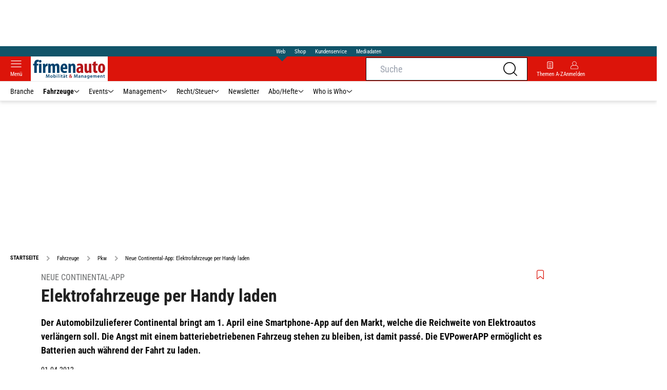

--- FILE ---
content_type: text/html; charset=utf-8
request_url: https://www.firmenauto.de/fahrzeuge/pkw/neue-continental-app-elektrofahrzeuge-per-handy-laden/
body_size: 40070
content:
<!DOCTYPE html><html lang="de"><head><meta charSet="utf-8"/><link rel="apple-touch-icon" href="/apple-touch-icon.png"/><link rel="manifest" href="/manifest.json"/><link rel="mask-icon" href="/safari-pinned-tab.svg"/><link rel="icon" type="image/svg+xml" href="/favicon.svg"/><link rel="shortcut icon" href="/favicon.ico"/><link rel="alternate icon" href="/favicon.ico"/><meta name="apple-mobile-web-app-capable" content="yes"/><meta name="apple-mobile-web-app-status-bar-style" content="default"/><meta name="msapplication-square70x70logo" content="/img/smalltile.png"/><meta name="msapplication-square150x150logo" content="/img/mediumtile.png"/><meta name="msapplication-wide310x150logo" content="/img/widetile.png"/><meta name="msapplication-square310x310logo" content="/img/largetile.png"/><meta name="viewport" content="width=device-width, initial-scale=1"/><link rel="apple-touch-startup-image" href="/img/launch-640x1136.png" media="(device-width: 320px) and (device-height: 568px) and (-webkit-device-pixel-ratio: 2) and (orientation: portrait)"/><link rel="apple-touch-startup-image" href="/img/launch-750x1294.png" media="(device-width: 375px) and (device-height: 667px) and (-webkit-device-pixel-ratio: 2) and (orientation: portrait)"/><link rel="apple-touch-startup-image" href="/img/launch-1242x2148.png" media="(device-width: 414px) and (device-height: 736px) and (-webkit-device-pixel-ratio: 3) and (orientation: portrait)"/><link rel="apple-touch-startup-image" href="/img/launch-1125x2436.png" media="(device-width: 375px) and (device-height: 812px) and (-webkit-device-pixel-ratio: 3) and (orientation: portrait)"/><link rel="apple-touch-startup-image" href="/img/launch-1536x2048.png" media="(min-device-width: 768px) and (max-device-width: 1024px) and (-webkit-min-device-pixel-ratio: 2) and (orientation: portrait)"/><link rel="apple-touch-startup-image" href="/img/launch-1668x2224.png" media="(min-device-width: 834px) and (max-device-width: 834px) and (-webkit-min-device-pixel-ratio: 2) and (orientation: portrait)"/><link rel="apple-touch-startup-image" href="/img/launch-2048x2732.png" media="(min-device-width: 1024px) and (max-device-width: 1024px) and (-webkit-min-device-pixel-ratio: 2) and (orientation: portrait)"/><title>Neue Continental-App: Elektrofahrzeuge per Handy laden | firmenauto</title><link rel="canonical" href="https://www.firmenauto.de/fahrzeuge/pkw/neue-continental-app-elektrofahrzeuge-per-handy-laden/"/><meta name="realurl" content="https://www.firmenauto.de/fahrzeuge/pkw/neue-continental-app-elektrofahrzeuge-per-handy-laden/"/><meta name="CID" content="521736"/><meta name="BID" content="310089"/><meta name="layout" content="277"/><meta name="PageType" content="Artikel"/><link rel="amphtml" href="https://www.firmenauto.de/fahrzeuge/pkw/neue-continental-app-elektrofahrzeuge-per-handy-laden/amp/"/><meta name="description" content="Continental bringt am 1. April eine Smartphone-App auf den Markt, welche die Reichweite von Elektroautos verlängern soll."/><meta name="keywords" content="Handy,Neue,Continental App,Smartphone,Continental,April,Elektrofahrzeuge,EVPowerAPP,Bewegungen,Haende,Hände,Fahrzeuge,Pkw"/><meta name="news_keywords" content="Handy,Neue,Continental App,Smartphone,Continental,April,Elektrofahrzeuge,EVPowerAPP,Bewegungen,Haende,Hände,Fahrzeuge,Pkw"/><meta name="article:published_time" content="2012-04-01T14:11:56"/><meta name="date" content="2012-04-01"/><meta name="updated_in_ir_time" content="2024-10-10T13:22:00"/><meta property="fb:pages" content="99610948404"/><meta property="og:type" content="article"/><meta name="article:opinion" content="false"/><meta name="article:content_tier" content="free"/><meta name="article:tag" content="Fahrzeuge, Pkw"/><meta property="og:image" content="https://img1.firmenauto.de/Elektrofahrzeuge-mit-der-Continental-Dynamo-App-laden-169FullWidth-8d86d765-67883.jpg"/><meta property="og:image:width" content="1100"/><meta property="og:image:type" content="image/jpeg"/><meta property="og:image:height" content="619"/><meta property="og:title" content="Neue Continental-App: Elektrofahrzeuge per Handy laden"/><meta property="og:description" content="Der Automobilzulieferer Continental bringt am 1. April eine Smartphone-App auf den Markt, welche die Reichweite von Elektroautos verlängern soll. Die Angst mit einem batteriebetriebenen Fahrzeug stehen zu bleiben, ist damit passé. Die EVPowerAPP ermöglicht es Batterien auch während der Fahrt zu laden. "/><meta property="og:url" content="https://www.firmenauto.de/fahrzeuge/pkw/neue-continental-app-elektrofahrzeuge-per-handy-laden/"/><meta property="og:site_name" content="firmenauto"/><meta name="title" content="Elektrofahrzeuge per Handy laden"/><meta name="headline" content="Neue Continental-App"/><meta name="thumbnail" content="https://img1.firmenauto.de/Elektrofahrzeuge-mit-der-Continental-Dynamo-App-laden-oldListEntry-40acea91-67883.jpg"/><meta name="thumbnailRotationTeaser" content="https://img1.firmenauto.de/Elektrofahrzeuge-mit-der-Continental-Dynamo-App-laden-169RotationBrandtree-69e79b9a-67883.jpg"/><meta name="thumbnailRubricBig" content="https://img1.firmenauto.de/Elektrofahrzeuge-mit-der-Continental-Dynamo-App-laden-169RubricBig-b107f58a-67883.jpg"/><meta name="thumbnailRubricTiny" content="https://img1.firmenauto.de/Elektrofahrzeuge-mit-der-Continental-Dynamo-App-laden-rubricTiny-6c8aa58e-67883.jpg"/><meta name="thumbnailSideFiveEntry" content="https://img1.firmenauto.de/Elektrofahrzeuge-mit-der-Continental-Dynamo-App-laden-sideFiveEntry-852c2366-67883.jpg"/><meta name="treepath_lvl0" content="6971"/><meta name="treepath_lvl1" content="7032"/><meta name="treepath_lvl2" content="19545"/><meta name="bereich" content="StatischeSeiten"/><meta name="article:section" content="StatischeSeiten"/><meta name="full_treepath" content="|,6971,7032,19545,|"/><meta name="publisher" content="firmenauto"/><meta name="Portal_Select" content="FA"/><meta name="navigation_ebene_1" content="Fahrzeuge"/><meta name="navigation_ebene_2" content="Pkw"/><meta name="filtertyp" content="Fotoshow"/><meta name="topRotationText" content="Elektrofahrzeuge"/><meta name="theme-color" content="#ffd500"/><meta name="robots" content="max-image-preview:large"/><meta name="next-head-count" content="69"/><script id="schemaOrg" type="application/ld+json" data-nscript="beforeInteractive">{"@graph":[{"@context":"https://schema.org","@type":"BreadcrumbList","itemListElement":[{"@type":"ListItem","position":1,"name":"Startseite","item":"https://www.firmenauto.de"},{"@type":"ListItem","position":2,"name":"Fahrzeuge","item":"https://www.firmenauto.de/fahrzeuge/"},{"@type":"ListItem","position":3,"name":"Pkw","item":"https://www.firmenauto.de/fahrzeuge/pkw/"},{"@type":"ListItem","position":4,"name":"Neue Continental-App: Elektrofahrzeuge per Handy laden"}]},{"@context":"https://schema.org","@type":"Article","articleBody":"<p>Im ersten Schritt nutzt die App den USB-Anschluss des Smartphones für den Stromtransfer. Das Mobiltelefon zieht den Strom für die Fahrzeugbatterie aus dem UMTS-Netz oder dem nächstgelegenen WLAN (nach dem neuesten Standard IEEE 802.11n/1.04). In der nächsten Generation sorgen dann schnurlose Schnittstellen (Bluetooth und Near Field Communication) zwischen Handy und Auto für noch mehr Komfort beim mobilen Laden per Handy. </p><p>Reicht die UMTS-Stromversorgung einmal aufgrund eines Funklochs nicht aus, kann das Smartphone auch seinen Dienst als Mini-Dynamo antreten. Die EVPowerAPP registriert anhand von Bewegungssensoren im Smartphone jegliche rhythmische Bewegungen und macht das Handy so zum Strom-Generator. In den meisten Ländern ist es allerdings Vorschrift, dass der Fahrer beide Hände am Steuer behält. Continental rät deshalb dazu, Mitfahrern die Ladetätigkeit zu überlassen. Ab dem 1. April wird die EVPowerAPP freigeschaltet und kann mit jedem gängigen Smartphone genutzt werden.</p>","articleSection":"Fahrzeuge, Pkw, ","author":[{"@type":"Organization","name":"firmenauto","url":"https://www.firmenauto.de"}],"headline":"Neue Continental-App","name":"Neue Continental-App","dateModified":"2012-04-01T12:11:56.000Z","alternativeHeadline":"Elektrofahrzeuge per Handy laden","url":"https://www.firmenauto.de/fahrzeuge/pkw/neue-continental-app-elektrofahrzeuge-per-handy-laden/","description":"Continental bringt am 1. April eine Smartphone-App auf den Markt, welche die Reichweite von Elektroautos verlängern soll.","inLanguage":"deutsch, german","keywords":"Handy, Neue, Continental App, Smartphone, Continental, April, Elektrofahrzeuge, EVPowerAPP, Bewegungen, Hände","publisher":[{"@context":"https://schema.org/","@type":"Organization","name":"aerokurier","logo":{"@type":"ImageObject","url":"https://www.aerokurier.de/img/aero/logo.svg"}}],"datePublished":"2012-03-31T22:00:00.000Z","mainEntityOfPage":{"@type":"WebPage","@id":"https://www.firmenauto.de/fahrzeuge/pkw/neue-continental-app-elektrofahrzeuge-per-handy-laden/","relatedLink":[]},"isFamilyFriendly":true,"thumbnailUrl":"https://img1.firmenauto.de/Elektrofahrzeuge-mit-der-Continental-Dynamo-App-laden-169FullWidth-8d86d765-67883.jpg","image":[{"@type":"ImageObject","url":"https://img1.firmenauto.de/Elektrofahrzeuge-mit-der-Continental-Dynamo-App-laden-jsonLd16x9-aefd360e-67883.jpg","width":2200,"height":1238},{"@type":"ImageObject","url":"https://img1.firmenauto.de/Elektrofahrzeuge-mit-der-Continental-Dynamo-App-laden-jsonLd1x1-b1a6abf2-67883.jpg","width":2200,"height":2200},{"@type":"ImageObject","url":"https://img1.firmenauto.de/Elektrofahrzeuge-mit-der-Continental-Dynamo-App-laden-jsonLd4x3-38928f8b-67883.jpg","width":2200,"height":1654}]}]}</script><link rel="preload" href="/_next/static/css/780d144b83021207.css" as="style"/><link rel="stylesheet" href="/_next/static/css/780d144b83021207.css" data-n-g=""/><link rel="preload" href="/_next/static/css/f0e0e8edfb3f1da1.css" as="style"/><link rel="stylesheet" href="/_next/static/css/f0e0e8edfb3f1da1.css" data-n-p=""/><link rel="preload" href="/_next/static/css/9211c3122fcca853.css" as="style"/><link rel="stylesheet" href="/_next/static/css/9211c3122fcca853.css" data-n-p=""/><link rel="preload" href="/_next/static/css/1538de7c4cb5a465.css" as="style"/><link rel="stylesheet" href="/_next/static/css/1538de7c4cb5a465.css"/><link rel="preload" href="/_next/static/css/951d0d6899a71971.css" as="style"/><link rel="stylesheet" href="/_next/static/css/951d0d6899a71971.css"/><link rel="preload" href="/_next/static/css/c33202cb9ab04ee3.css" as="style"/><link rel="stylesheet" href="/_next/static/css/c33202cb9ab04ee3.css"/><link rel="preload" href="/_next/static/css/25a42d34d940115a.css" as="style"/><link rel="stylesheet" href="/_next/static/css/25a42d34d940115a.css"/><link rel="preload" href="/_next/static/css/b27191251f44f8fe.css" as="style"/><link rel="stylesheet" href="/_next/static/css/b27191251f44f8fe.css"/><link rel="preload" href="/_next/static/css/926da7a98a8aa6ed.css" as="style"/><link rel="stylesheet" href="/_next/static/css/926da7a98a8aa6ed.css"/><noscript data-n-css=""></noscript><script defer="" nomodule="" src="/_next/static/chunks/polyfills-c67a75d1b6f99dc8.js"></script><script defer="" src="/_next/static/chunks/structureschemaorg.13d75007f6d46c66.js"></script><script defer="" src="/_next/static/chunks/structureinactivetaboverlay.a829dc22dbd31949.js"></script><script defer="" src="/_next/static/chunks/67692.bdeeb3edb9bfa45f.js"></script><script defer="" src="/_next/static/chunks/21235.32499354cbd0e6a5.js"></script><script defer="" src="/_next/static/chunks/96420.70267458775cb08b.js"></script><script defer="" src="/_next/static/chunks/62923.eca73163f7096657.js"></script><script defer="" src="/_next/static/chunks/25339.2fe048b47d315ed2.js"></script><script defer="" src="/_next/static/chunks/71473.2c7138b059f06467.js"></script><script defer="" src="/_next/static/chunks/97488.f90b239e9281c738.js"></script><script defer="" src="/_next/static/chunks/whoiswhocounterpart.1c2e7c309e472ce2.js"></script><script defer="" src="/_next/static/chunks/26059.bd5a2e48d6bc795c.js"></script><script defer="" src="/_next/static/chunks/articleteaserreadalso.afd10f4bddcdce31.js"></script><script defer="" src="/_next/static/chunks/articleteasertopteaser.54fe7f9250600468.js"></script><script defer="" src="/_next/static/chunks/magazinearticleteaser.b3c8cb3395516799.js"></script><script defer="" src="/_next/static/chunks/articlerelatedtopics.c744f1ea6d1385e1.js"></script><script defer="" src="/_next/static/chunks/varioussidecolscrolling.ee6ba36b646d7210.js"></script><script src="/_next/static/chunks/webpack-4a7b7cb416e11dfb.js" defer=""></script><script src="/_next/static/chunks/framework-0b837be56d8e3776.js" defer=""></script><script src="/_next/static/chunks/main-7fbfb63fb1ff148d.js" defer=""></script><script src="/_next/static/chunks/pages/_app-aeda090309591a94.js" defer=""></script><script src="/_next/static/chunks/29955-10f01e5bc4129055.js" defer=""></script><script src="/_next/static/chunks/56592-88455ba6a4ce1109.js" defer=""></script><script src="/_next/static/chunks/pages/%5B...speakingUrl%5D-a8eb427a471a0021.js" defer=""></script><script src="/_next/static/4KmqL2YLesr6EAQHaN1y5/_buildManifest.js" defer=""></script><script src="/_next/static/4KmqL2YLesr6EAQHaN1y5/_ssgManifest.js" defer=""></script></head><body><div id="__next"><div class="theme-fa"><!--$--><link rel="preload" href="https://data-bdeff1b2b2.firmenauto.de/iomm/latest/manager/base/es6/bundle.js" as="script" id="IOMmBundle"/><link rel="preload" href="https://data-bdeff1b2b2.firmenauto.de/iomm/latest/bootstrap/loader.js" as="script"/><noscript><p><img src="https://matomo.firmenauto.de/matomo.php?idsite=41&amp;rec=1&amp;e_c=Custom%20Events&amp;e_a=JavaScript%20disabled&amp;e_n=true" style="border:0"/></p></noscript><div class="leaderboard businessAdItem_leaderboard__RPaJj"><div id="Ads_BA_BS"></div></div><div class="va-header-meta relative z-[101] bg-skin-secondary font-skin-primary text-2xs h-[20px] px-4 flex items-center justify-center space-x-4"><nav class="block items-center space-x-4"><span class="inline-block relative text-skin-white"><span class="relative z-30 text-skin-white">Web</span><span class="bottom-[-8px] hidden md:block absolute left-[3px] w-4 h-4 rotate-45 z-10 bg-skin-secondary text-skin-white"></span></span></nav><a class="text-skin-white" rel="noopener noreferrer" is-digitarista-widget="" href="https://www.eurotransport.de/shop/">Shop</a><a class="text-skin-white" rel="noopener noreferrer" is-digitarista-widget="" href="https://www.eurotransport.de/artikel/willkommen-bei-unserem-kundenservice-abonnements-und-shop-artikel-11212056.html">Kundenservice</a><a class="text-skin-white" rel="noopener noreferrer" target="_blank" is-digitarista-widget="" href="https://www.etm.de/mediadaten/">Mediadaten</a></div><div data-header-container="true" class="va-header-outer drop-shadow-md w-full lg:box-content left-0 z-[100] undefined sticky top-0"><div class="va-article-progress-bar overflow-hidden absolute left-0 z-30 w-full h-1 bg-skin-grey-medium hidden"><div class="va-article-progress-fill relative -left-full w-full h-full bg-skin-primary transition-transform ease-linear" style="transform:translateX(0%)"></div></div><header class="va-header font-skin-primary relative z-20 transition-all duration-500 overflow-hidden header_header__9JgsT"><div class="px-4 lg:px-0 bg-skin-primary header_header-top__cd6Jj"><div class="va-fireplace-wrapper w-full max-w-outer mx-auto lg:pr-[160px] lg:box-content"><div class="relative flex h-[48px] w-full max-w-outer items-center justify-end gap-4 md:space-x-0"><div class="absolute left-0 top-0 md:left-[40px] lg:left-[60px] flex gap-4 items-center"><div class="top-0 relative md:left-0"><a class="block va-header-logo h-[48px] flex items-center min-w-[95px]" rel="noopener noreferrer" is-digitarista-widget="" href="/"><div class="bg-skin-white"><div class="flex justify-center items-center w-full h-full"><img src="/_next/static/img/fa/logo.svg" class="w-[95px] sm:w-[150px]" alt=""/></div></div></a></div></div><div class="flex items-center gap-4"><span class="va-header-icon flex flex-col items-center cursor-pointer" rel="noopener noreferrer"><div class="h-[21px] flex justify-center text-center"><svg xmlns="http://www.w3.org/2000/svg" x="0" y="0" viewBox="0 0 24 24" xml:space="preserve" class="h-4 w-5 va-header-icon text-skin-white"><path fill="currentColor" d="M19.8 10.68c0 5.03-4.09 9.12-9.12 9.12s-9.12-4.09-9.12-9.12 4.09-9.12 9.12-9.12c5.03 0 9.12 4.09 9.12 9.12m3.97 11.99l-5.01-5.01c1.68-1.94 2.6-4.42 2.6-6.98C21.36 4.79 16.57 0 10.68 0S0 4.79 0 10.68s4.79 10.68 10.68 10.68c2.57 0 5.04-.92 6.98-2.6l5.01 5.01c.15.15.34.23.55.23.21 0 .4-.08.55-.23.31-.3.31-.79 0-1.1"></path></svg></div></span><a class="va-header-icon flex flex-col items-center cursor-pointer" rel="nofollow noopener noreferrer" is-digitarista-widget="" href="/community/login/?returnUrl=/fahrzeuge/pkw/neue-continental-app-elektrofahrzeuge-per-handy-laden/"><div class="h-[21px] flex justify-center text-center"><svg viewBox="0 0 16 16" fill="none" xmlns="http://www.w3.org/2000/svg" class="h-px-18 w-px-15 va-header-icon mx-auto mb-1 text-skin-white"><path fill-rule="evenodd" clip-rule="evenodd" d="M10.667 8a4.444 4.444 0 10-5.334 0A5.333 5.333 0 000 13.333v1.778c0 .491.398.889.889.889H15.11c.491 0 .889-.398.889-.889v-1.778A5.333 5.333 0 0010.667 8zm.889-3.556a3.556 3.556 0 11-7.112 0 3.556 3.556 0 017.112 0zM5.333 8.89A4.444 4.444 0 00.89 13.333v1.778H15.11v-1.778a4.444 4.444 0 00-4.444-4.444H5.333z" fill="currentColor"></path></svg></div><div class="text-2xs leading-none font-skin-primary relative text-skin-white max-w-[54px] xs:max-w-none overflow-hidden text-ellipsis">Anmelden</div></a></div><div class="md:absolute md:left-0 lg:left-[20px]"><span class="va-header-icon flex flex-col items-center cursor-pointer" rel="noopener noreferrer"><div class="h-[21px] flex justify-center text-center"><svg xmlns="http://www.w3.org/2000/svg" x="0" y="0" viewBox="0 0 20 13" xml:space="preserve" class="h-[13px] va-header-icon mb-1 w-5 text-skin-white"><path fill="currentColor" d="M19.4 11.7c.3 0 .6.3.6.6s-.3.6-.6.6H.6c-.3 0-.6-.3-.6-.6s.3-.6.6-.6h18.8zm0-5.9c.3 0 .6.3.6.6s-.3.6-.6.6H.6c-.3.1-.6-.2-.6-.6 0-.3.3-.6.6-.6h18.8zm0-5.8c.3 0 .6.2.6.6 0 .3-.3.6-.6.6H.6C.3 1.2 0 .9 0 .6 0 .2.3 0 .6 0h18.8z"></path></svg></div><div class="text-2xs leading-none font-skin-primary relative text-skin-white max-w-[54px] xs:max-w-none overflow-hidden text-ellipsis">Menü</div></span></div></div></div></div><div class="va-main-nav font-skin-primary header_main-nav__1Pmt4"><div class="va-fireplace-wrapper mx-auto w-full max-w-outer lg:box-content lg:pr-[160px]"><div class="max-w-[1120px] px-0.5 md:px-[10px] lg:box-content xl:pl-[20px]"><div class="swiper text-sm"><div class="swiper-wrapper"><div class="swiper-slide"><a class="va-main-nav-link text-2xs lg:text-xs leading-none flex items-center gap-1 relative cursor-pointer px-2 header_text-color__aeqAR" rel="noopener noreferrer" is-digitarista-widget="" href="/branche/">Branche</a></div><div class="swiper-slide"><a class="va-main-nav-link text-2xs lg:text-xs leading-none flex items-center gap-1 relative cursor-pointer px-2 header_text-color__aeqAR font-semibold" rel="noopener noreferrer" is-digitarista-widget="" href="/fahrzeuge/">Fahrzeuge<svg xmlns="http://www.w3.org/2000/svg" x="0" y="0" viewBox="0 0 10 6" xml:space="preserve" class="h-1.5 undefined"><path fill="currentColor" d="M5 5.5c-.1 0-.3 0-.4-.1l-4-4C.4 1.2.4.9.6.7s.5-.2.7 0L5 4.3 8.6.7c.2-.2.5-.2.7 0s.2.5 0 .7l-4 4c0 .1-.2.1-.3.1z"></path></svg></a></div><div class="swiper-slide"><a class="va-main-nav-link text-2xs lg:text-xs leading-none flex items-center gap-1 relative cursor-pointer px-2 header_text-color__aeqAR" rel="noopener noreferrer" is-digitarista-widget="" href="/events/">Events<svg xmlns="http://www.w3.org/2000/svg" x="0" y="0" viewBox="0 0 10 6" xml:space="preserve" class="h-1.5 undefined"><path fill="currentColor" d="M5 5.5c-.1 0-.3 0-.4-.1l-4-4C.4 1.2.4.9.6.7s.5-.2.7 0L5 4.3 8.6.7c.2-.2.5-.2.7 0s.2.5 0 .7l-4 4c0 .1-.2.1-.3.1z"></path></svg></a></div><div class="swiper-slide"><a class="va-main-nav-link text-2xs lg:text-xs leading-none flex items-center gap-1 relative cursor-pointer px-2 header_text-color__aeqAR" rel="noopener noreferrer" is-digitarista-widget="" href="/management/">Management<svg xmlns="http://www.w3.org/2000/svg" x="0" y="0" viewBox="0 0 10 6" xml:space="preserve" class="h-1.5 undefined"><path fill="currentColor" d="M5 5.5c-.1 0-.3 0-.4-.1l-4-4C.4 1.2.4.9.6.7s.5-.2.7 0L5 4.3 8.6.7c.2-.2.5-.2.7 0s.2.5 0 .7l-4 4c0 .1-.2.1-.3.1z"></path></svg></a></div><div class="swiper-slide"><a class="va-main-nav-link text-2xs lg:text-xs leading-none flex items-center gap-1 relative cursor-pointer px-2 header_text-color__aeqAR" rel="noopener noreferrer" is-digitarista-widget="" href="/recht-steuer/">Recht/Steuer<svg xmlns="http://www.w3.org/2000/svg" x="0" y="0" viewBox="0 0 10 6" xml:space="preserve" class="h-1.5 undefined"><path fill="currentColor" d="M5 5.5c-.1 0-.3 0-.4-.1l-4-4C.4 1.2.4.9.6.7s.5-.2.7 0L5 4.3 8.6.7c.2-.2.5-.2.7 0s.2.5 0 .7l-4 4c0 .1-.2.1-.3.1z"></path></svg></a></div><div class="swiper-slide"><a class="va-main-nav-link text-2xs lg:text-xs leading-none flex items-center gap-1 relative cursor-pointer px-2 header_text-color__aeqAR" rel="noopener noreferrer" is-digitarista-widget="" href="/newsletter-eintragen/">Newsletter</a></div><div class="swiper-slide"><a class="va-main-nav-link text-2xs lg:text-xs leading-none flex items-center gap-1 relative cursor-pointer px-2 header_text-color__aeqAR" rel="noopener noreferrer" is-digitarista-widget="" href="https://www.eurotransport.de/abo/">Abo/Hefte<svg xmlns="http://www.w3.org/2000/svg" x="0" y="0" viewBox="0 0 10 6" xml:space="preserve" class="h-1.5 undefined"><path fill="currentColor" d="M5 5.5c-.1 0-.3 0-.4-.1l-4-4C.4 1.2.4.9.6.7s.5-.2.7 0L5 4.3 8.6.7c.2-.2.5-.2.7 0s.2.5 0 .7l-4 4c0 .1-.2.1-.3.1z"></path></svg></a></div><div class="swiper-slide"><a class="va-main-nav-link text-2xs lg:text-xs leading-none flex items-center gap-1 relative cursor-pointer px-2 header_text-color__aeqAR" rel="noopener noreferrer" is-digitarista-widget="" href="/who-is-who/">Who is Who<svg xmlns="http://www.w3.org/2000/svg" x="0" y="0" viewBox="0 0 10 6" xml:space="preserve" class="h-1.5 undefined"><path fill="currentColor" d="M5 5.5c-.1 0-.3 0-.4-.1l-4-4C.4 1.2.4.9.6.7s.5-.2.7 0L5 4.3 8.6.7c.2-.2.5-.2.7 0s.2.5 0 .7l-4 4c0 .1-.2.1-.3.1z"></path></svg></a></div></div><div class="swiper-button-prev"></div><div class="swiper-button-next"></div></div></div></div></div><div class="absolute bottom-0 left-0 w-full h-px header_border-color__ZYSP1"></div></header></div><div data-stroeer="Einfaerbungscontainer" class=""><div class="va-fireplace-wrapper mx-auto box-content lg:w-outer lg:pr-[160px]"><div data-widecol="va-widecol" class="lg:px-[20px] lg:w-content lg:grid-rows-[auto] lg:box-content lg:grid relative lg:grid-cols-2 lg:gap-x-4 bg-skin-white dark:bg-skin-darkmode-black"><article data-article-text-wrapper="true" class="va-article lg:[&amp;+.va-list-filter~.va-maincol-list]:px-[60px] lg:[&amp;+.va-maincol-list]:px-[60px] empty:hidden lg:col-span-2 [&amp;~div]:pt-9"><div class="va-static-breadcrumb px-4 lg:px-0 mt-4 staticBreadcrumb_breadcrumb__dmfV8"><div class="swiper w-full"><div class="swiper-wrapper"><div class="swiper-slide flex w-auto items-center"><a class="va-breadcrumb-item font-skin-primary text-2xs flex items-center breadcrumbItem_color__nANSh va-breadcrumb-first uppercase font-extrabold" rel="noopener noreferrer" is-digitarista-widget="" href="/"><div>Startseite</div></a></div><div class="swiper-slide flex w-auto items-center"><a class="va-breadcrumb-item font-skin-primary text-2xs flex items-center breadcrumbItem_color__nANSh" rel="noopener noreferrer" is-digitarista-widget="" href="/fahrzeuge/"><svg xmlns="http://www.w3.org/2000/svg" x="0" y="0" viewBox="0 0 16 16" xml:space="preserve" class="va-breadcrumb-item-arrow mr-2 w-px-17 h-px-17 breadcrumbItem_arrow__pLBcm"><path fill="currentColor" d="M5.29 4.71L6.7 3.3 11.41 8 6.7 12.71 5.29 11.3 8.59 8l-3.3-3.29z"></path></svg><div>Fahrzeuge</div></a></div><div class="swiper-slide flex w-auto items-center"><a class="va-breadcrumb-item font-skin-primary text-2xs flex items-center breadcrumbItem_color__nANSh" rel="noopener noreferrer" is-digitarista-widget="" href="/fahrzeuge/pkw/"><svg xmlns="http://www.w3.org/2000/svg" x="0" y="0" viewBox="0 0 16 16" xml:space="preserve" class="va-breadcrumb-item-arrow mr-2 w-px-17 h-px-17 breadcrumbItem_arrow__pLBcm"><path fill="currentColor" d="M5.29 4.71L6.7 3.3 11.41 8 6.7 12.71 5.29 11.3 8.59 8l-3.3-3.29z"></path></svg><div>Pkw</div></a></div><div class="swiper-slide flex w-auto items-center"><h1 class="va-breadcrumb-item font-skin-primary text-2xs flex items-center breadcrumbItem_color__nANSh"><svg xmlns="http://www.w3.org/2000/svg" x="0" y="0" viewBox="0 0 16 16" xml:space="preserve" class="va-breadcrumb-item-arrow mr-2 w-px-17 h-px-17 breadcrumbItem_arrow__pLBcm"><path fill="currentColor" d="M5.29 4.71L6.7 3.3 11.41 8 6.7 12.71 5.29 11.3 8.59 8l-3.3-3.29z"></path></svg><div>Neue Continental-App: Elektrofahrzeuge per Handy laden</div></h1></div></div></div></div><div class="z-[2] relative px-4 text_background-color-top__KjqJ0 lg:px-[60px]" id="articleHeader"><div class="va-article-header relative py-4"><div class="absolute right-0 top-2.5 flex items-center"><div class="ml-1.5 pt-0.5"><span class="va-favorite-badge transform duration-200 transition-all"><svg xmlns="http://www.w3.org/2000/svg" x="0" y="0" viewBox="0 0 12.02 16" xml:space="preserve" class="h-4 text-skin-primary"><path fill-rule="evenodd" clip-rule="evenodd" fill="currentColor" d="M1.54 15.8l-.09.06C.8 16.23 0 15.75 0 15V2.86C0 1.29 1.26 0 2.81 0h6.4c1.55 0 2.81 1.29 2.81 2.86v12.15c0 .75-.8 1.24-1.45.87l-.09-.06-4.46-3.91-4.48 3.89zm9.42-12.94c0-1.01-.79-1.81-1.76-1.81H2.8c-.97 0-1.76.81-1.76 1.81v11.99L6 10.5l4.96 4.34V2.86z"></path></svg></span></div></div><h2 class="mb-4"><div class="mb-1 pr-8"><span class="va-subline font-skin-primary block uppercase subline_not-inverted__DOPGV text-xs lg:text-sm ">Neue Continental-App</span></div><div class="hidden"> : </div><div class="md:relative"><span class="va-headline font-skin-primary block break-words [&amp;:empty]:hidden font-extrabold headline_not-inverted__Bocr_ text-2xl lg:text-3xl"><span>Elektrofahrzeuge per Handy laden</span></span></div></h2><div class="mb-2"><div class="va-article-lead"><div class="float-none clear-both font-skin-primary text-base articleLead_text-color__AMKgQ font-extrabold"><h2 class=""><span class="va-subline font-skin-primary block uppercase subline_not-inverted__DOPGV text-xs lg:text-sm "><span class="!inline"></span></span></h2><div class="va-text font-skin-primary [&amp;:empty]:hidden [&amp;_a]:underline text-base text_text-general__qj1XH text_not-inverted__fn7nn"><p>Der Automobilzulieferer Continental bringt am 1. April eine Smartphone-App auf den Markt, welche die Reichweite von Elektroautos verlängern soll. Die Angst mit einem batteriebetriebenen Fahrzeug stehen zu bleiben, ist damit passé. Die EVPowerAPP ermöglicht es Batterien auch während der Fahrt zu laden. </p></div></div></div></div><div><div class="va-article-meta inline-flex flex-wrap items-center gap-x-1 w-full font-skin-primary text-xs [&amp;:empty]:hidden articleMeta_text-color__p55Z8"><div class="va-article-date inline-flex items-center leading-[14px] mb-2.5"><span class="h-[3px] w-[3px] relative top-px mr-3 ml-2 rounded-full block articleMeta_background-color__8dbUk hidden"></span>01.04.2012</div></div></div></div></div><div class="lg:z-[2] lg:relative px-4 lg:px-0" id="articleMedia"><div class="lg:flex lg:justify-between lg:relative"><div class="relative  lg:w-full mb-4"><div class="overflow-hidden relative mb-4 lg:mb-0 aspect-video"><img src="https://img1.firmenauto.de/Elektrofahrzeuge-mit-der-Continental-Dynamo-App-laden-169FullWidth-8d86d765-67883.jpg" class="absolute left-0 top-0 w-full" srcSet="https://img1.firmenauto.de/Elektrofahrzeuge-mit-der-Continental-Dynamo-App-laden-169FullWidth-8d86d765-67883.jpg" alt="Elektrofahrzeuge mit der Continental Dynamo-App laden"/><div class="absolute bottom-2 right-4"><span class="va-image-copyright [text-shadow:_0_0_1px_#0a0a0a,_0_1px_2px_#0a0a0a,_0_0_2px_#0a0a0a] block font-skin-primary text-2xs text-skin-white">Foto: Continental</span></div></div></div><div class="va-article-hero-thumbs hidden cursor-pointer"></div></div></div><div class="lg:flex lg:justify-between lg:px-[60px]" id="maincol_article"><div class="va-maincol lg:relative lg:w-[calc(100%-360px)]"><div class="w-full"><div><div><div class="va-article-text font-skin-primary text-base text_text-color__jPPGo text_highlight-color__KmUP6 text_text-general__7AZaE [&amp;_h2]:font-extrabold [&amp;_h3]:font-extrabold [&amp;_h4]:font-extrabold"><div id="nativendo-middle" class=""></div><div><p>Im ersten Schritt nutzt die App den USB-Anschluss des Smartphones für den Stromtransfer. Das Mobiltelefon zieht den Strom für die Fahrzeugbatterie aus dem UMTS-Netz oder dem nächstgelegenen WLAN (nach dem neuesten Standard IEEE 802.11n/1.04). In der nächsten Generation sorgen dann schnurlose Schnittstellen (Bluetooth und Near Field Communication) zwischen Handy und Auto für noch mehr Komfort beim mobilen Laden per Handy. </p></div><div class="cmrcl_content2 businessAdItem_cmrcl_content2__0vjbL"><div id="Ads_BA_CAD2"></div></div><div><p>Reicht die UMTS-Stromversorgung einmal aufgrund eines Funklochs nicht aus, kann das Smartphone auch seinen Dienst als Mini-Dynamo antreten. Die EVPowerAPP registriert anhand von Bewegungssensoren im Smartphone jegliche rhythmische Bewegungen und macht das Handy so zum Strom-Generator. In den meisten Ländern ist es allerdings Vorschrift, dass der Fahrer beide Hände am Steuer behält. Continental rät deshalb dazu, Mitfahrern die Ladetätigkeit zu überlassen. Ab dem 1. April wird die EVPowerAPP freigeschaltet und kann mit jedem gängigen Smartphone genutzt werden.</p></div><div class="cmrcl_content businessAdItem_cmrcl_content__3m_UD"><div id="Ads_BA_CAD"></div></div><div class="va-inline-footer px-4 lg:px-0"><div class="flex justify-center items-center mt-9"><div><div><a class="va-button font-skin-primary text-sm inline-flex items-center px-[1em] py-[0.6em] rounded-none cursor-pointer text-skin-white bg-skin-primary" rel="noopener noreferrer" is-digitarista-widget="" href="/">zur Startseite</a></div></div></div></div></div></div></div></div></div></div></article><div class="relative z-10 lg:col-span-2 teaserTopFive_list-general___2bvX teaserTopFive_background-color__7HgWQ teaserTopFive_border-color__YLgYf"><div><section class="va-teaser-list relative z-10 lg:col-span-2 py-4 lg:py-8 px-4 lg:px-0  listWrapper_background__GQzGH"><div class="mb-4"><div class="md:relative"><span class="va-headline font-skin-primary block break-words [&amp;:empty]:hidden font-extrabold headline_not-inverted__Bocr_ text-sm lg:text-lg text-center uppercase relative pb-2 after:w-[30px] after:h-[5px] after:block after:bg-skin-primary after:absolute after:left-1/2 after:-translate-x-1/2 after:-bottom-0">Meist gelesen</span></div></div><div class="divide-y teaserTopFive_divide-color__F4y9_"><div><a class="va-teaser-rating-item flex items-center py-4" rel="noopener noreferrer" is-digitarista-widget="" href="/branche/smart-geely-neustart-elektroautos-mercedes-china-markenstrategie-zukunft/"><div class="va-teaser-rating-item__position pr-4 w-10 text-right"><span class="font-skin-primary text-2xl lg:text-3xl font-extrabold leading-none text-skin-primary">1</span></div><div class="w-[calc(100%-40px)] flex items-center"><div class="va-teaser-rating-item__image w-[90px] h-[50px] relative"><img src="https://img1.firmenauto.de/Volvo-2010-169TopTeaser-940a7847-393578.jpg" class="absolute top-0 left-0 w-full" srcSet="https://img1.firmenauto.de/Volvo-2010-169TopTeaser-940a7847-393578.jpg" alt="Volvo 2010"/></div><div class="va-teaser-rating-item__text w-[calc(100%-90px)] pl-4 relative"><div class="mb-0.5"><span class="va-subline font-skin-primary block uppercase subline_not-inverted__DOPGV text-2xs lg:text-xs "><span class="!inline">Vom Milliardengrab zum Hoffnungsträger</span></span></div><div class="md:relative"><span class="va-headline font-skin-primary block break-words [&amp;:empty]:hidden font-extrabold headline_not-inverted__Bocr_ text-sm lg:text-lg">Wie Smart unter Geely plötzlich durchstartet</span></div></div></div></a></div><div><a class="va-teaser-rating-item flex items-center py-4" rel="noopener noreferrer" is-digitarista-widget="" href="/fahrzeuge/pkw/volvo-ex60-elektro-suv-ki-assistent-google-gemini-softwaredefiniert/"><div class="va-teaser-rating-item__position pr-4 w-10 text-right"><span class="font-skin-primary text-2xl lg:text-3xl font-extrabold leading-none text-skin-primary">2</span></div><div class="w-[calc(100%-40px)] flex items-center"><div class="va-teaser-rating-item__image w-[90px] h-[50px] relative"><img src="https://img1.firmenauto.de/Volvo-EX60-2026-169TopTeaser-ec0649e1-393930.jpg" class="absolute top-0 left-0 w-full" srcSet="https://img1.firmenauto.de/Volvo-EX60-2026-169TopTeaser-ec0649e1-393930.jpg" alt="Volvo EX60 2026"/></div><div class="va-teaser-rating-item__text w-[calc(100%-90px)] pl-4 relative"><div class="mb-0.5"><span class="va-subline font-skin-primary block uppercase subline_not-inverted__DOPGV text-2xs lg:text-xs "><span class="!inline">Neuer Volvo EX60 mit KI-Fokus</span></span></div><div class="md:relative"><span class="va-headline font-skin-primary block break-words [&amp;:empty]:hidden font-extrabold headline_not-inverted__Bocr_ text-sm lg:text-lg">Google-KI steuert künftig Volvos Elektro-SUV</span></div></div></div></a></div><div><a class="va-teaser-rating-item flex items-center py-4" rel="noopener noreferrer" is-digitarista-widget="" href="/fahrzeuge/pkw/kia-ev2-elektro-suv-b-segment-europa-reichweite-laden-preis-positionierung/"><div class="va-teaser-rating-item__position pr-4 w-10 text-right"><span class="font-skin-primary text-2xl lg:text-3xl font-extrabold leading-none text-skin-primary">3</span></div><div class="w-[calc(100%-40px)] flex items-center"><div class="va-teaser-rating-item__image w-[90px] h-[50px] relative"><img src="https://img1.firmenauto.de/Frontansicht-des-Kia-EV2-in-hellblauer-Lackierung-im-Studio-mit-LED-Lichtsignatur-und-Modellbezeichnung-EV2--169TopTeaser-eeca46f9-393889.jpg" class="absolute top-0 left-0 w-full" srcSet="https://img1.firmenauto.de/Frontansicht-des-Kia-EV2-in-hellblauer-Lackierung-im-Studio-mit-LED-Lichtsignatur-und-Modellbezeichnung-EV2--169TopTeaser-eeca46f9-393889.jpg" alt="Frontansicht des Kia EV2 in hellblauer Lackierung im Studio mit LED-Lichtsignatur und Modellbezeichnung EV2."/></div><div class="va-teaser-rating-item__text w-[calc(100%-90px)] pl-4 relative"><div class="mb-0.5"><span class="va-subline font-skin-primary block uppercase subline_not-inverted__DOPGV text-2xs lg:text-xs "><span class="!inline">Kompakt, elektrisch, europäisch</span></span></div><div class="md:relative"><span class="va-headline font-skin-primary block break-words [&amp;:empty]:hidden font-extrabold headline_not-inverted__Bocr_ text-sm lg:text-lg">Kia EV2 bringt Bewegung ins B-Segment</span></div></div></div></a></div><div><a class="va-teaser-rating-item flex items-center py-4" rel="noopener noreferrer" is-digitarista-widget="" href="/fahrzeuge/pkw/leapmotor-b03x-elektro-suv-europa-premiere-b-segment-preis-reichweite-stellantis/"><div class="va-teaser-rating-item__position pr-4 w-10 text-right"><span class="font-skin-primary text-2xl lg:text-3xl font-extrabold leading-none text-skin-primary">4</span></div><div class="w-[calc(100%-40px)] flex items-center"><div class="va-teaser-rating-item__image w-[90px] h-[50px] relative"><img src="https://img1.firmenauto.de/Leapmotor-B03X-als-Elektro-SUV-in-Braun-schraeg-von-vorn-in-Studiooptik-schwarzes-Dach-und-Leichtmetallfelgen-sichtbar--169TopTeaser-5daacc3-393907.jpg" class="absolute top-0 left-0 w-full" srcSet="https://img1.firmenauto.de/Leapmotor-B03X-als-Elektro-SUV-in-Braun-schraeg-von-vorn-in-Studiooptik-schwarzes-Dach-und-Leichtmetallfelgen-sichtbar--169TopTeaser-5daacc3-393907.jpg" alt="Leapmotor B03X als Elektro-SUV in Braun, schräg von vorn in Studiooptik, schwarzes Dach und Leichtmetallfelgen sichtbar."/></div><div class="va-teaser-rating-item__text w-[calc(100%-90px)] pl-4 relative"><div class="mb-0.5"><span class="va-subline font-skin-primary block uppercase subline_not-inverted__DOPGV text-2xs lg:text-xs "><span class="!inline">Elektro-Offensive aus China</span></span></div><div class="md:relative"><span class="va-headline font-skin-primary block break-words [&amp;:empty]:hidden font-extrabold headline_not-inverted__Bocr_ text-sm lg:text-lg">Leapmotor B03X zielt auf Europas B-SUVs</span></div></div></div></a></div><div><a class="va-teaser-rating-item flex items-center py-4" rel="noopener noreferrer" is-digitarista-widget="" href="/fahrzeuge/pkw/anhaengelasten-ab-1-800-kg-welche-e-autos-am-meisten-ziehen-e-mobilitaet-zugmaschine/"><div class="va-teaser-rating-item__position pr-4 w-10 text-right"><span class="font-skin-primary text-2xl lg:text-3xl font-extrabold leading-none text-skin-primary">5</span></div><div class="w-[calc(100%-40px)] flex items-center"><div class="va-teaser-rating-item__image w-[90px] h-[50px] relative"><img src="https://img1.firmenauto.de/Maxus-eTerron9-2024-169TopTeaser-f16f9f-383674.jpg" class="absolute top-0 left-0 w-full" srcSet="https://img1.firmenauto.de/Maxus-eTerron9-2024-169TopTeaser-f16f9f-383674.jpg" alt="Maxus eTerron9 2024"/></div><div class="va-teaser-rating-item__text w-[calc(100%-90px)] pl-4 relative"><div class="mb-0.5"><span class="va-subline font-skin-primary block uppercase subline_not-inverted__DOPGV text-2xs lg:text-xs "><span class="!inline">Ranking Anhängelast Elektro-Autos</span></span></div><div class="md:relative"><span class="va-headline font-skin-primary block break-words [&amp;:empty]:hidden font-extrabold headline_not-inverted__Bocr_ text-sm lg:text-lg">Welche E-Autos ziehen am meisten?</span></div></div></div></a></div></div></section></div></div><div id="nativendo-bottom" class=""></div><div class="cmrcl_footer businessAdItem_cmrcl_footer__LF74O"><div id="Ads_BA_FOOT"></div></div></div></div></div><noscript><iframe src="https://www.googletagmanager.com/ns.html?id=GTM-TJ5JW59" height="0" width="0" style="display:none;visibility:hidden"></iframe></noscript><div class="va-footer-wrapper footer_background-color__yFhec"><footer class="va-footer va-fireplace-wrapper lg:w-outer lg:pr-[160px] box-content mx-auto"><div class="lg:px-[20px] lg:w-content lg:box-content py-6 footer_background-color__yFhec"><div class="px-4 lg:px-0"><div class="va-footer-breadcrumb flex [&amp;_.va-footer-breadcrumb-item:last-child_svg]:hidden flex-wrap justify-center mb-6 space-x-2"><div class="va-footer-breadcrumb-item flex items-center"><a class="font-skin-primary text-xs link_grey-link-inactive__WAakM" rel="noopener noreferrer" target="" is-digitarista-widget="" href="/">Startseite</a><svg xmlns="http://www.w3.org/2000/svg" x="0" y="0" viewBox="0 0 16 16" xml:space="preserve" class="w-[12px] block ml-2 text-skin-grey"><path fill="currentColor" d="M5.29 4.71L6.7 3.3 11.41 8 6.7 12.71 5.29 11.3 8.59 8l-3.3-3.29z"></path></svg></div><div class="va-footer-breadcrumb-item flex items-center"><a class="font-skin-primary text-xs link_grey-link-inactive__WAakM" rel="noopener noreferrer" target="" is-digitarista-widget="" href="/fahrzeuge/">Fahrzeuge</a><svg xmlns="http://www.w3.org/2000/svg" x="0" y="0" viewBox="0 0 16 16" xml:space="preserve" class="w-[12px] block ml-2 text-skin-grey"><path fill="currentColor" d="M5.29 4.71L6.7 3.3 11.41 8 6.7 12.71 5.29 11.3 8.59 8l-3.3-3.29z"></path></svg></div><div class="va-footer-breadcrumb-item flex items-center"><a class="font-skin-primary text-xs link_grey-link-inactive__WAakM" rel="noopener noreferrer" target="" is-digitarista-widget="" href="/fahrzeuge/pkw/">Pkw</a><svg xmlns="http://www.w3.org/2000/svg" x="0" y="0" viewBox="0 0 16 16" xml:space="preserve" class="w-[12px] block ml-2 text-skin-grey"><path fill="currentColor" d="M5.29 4.71L6.7 3.3 11.41 8 6.7 12.71 5.29 11.3 8.59 8l-3.3-3.29z"></path></svg></div><div class="va-footer-breadcrumb-item flex items-center"><span class="font-skin-primary text-xs link_grey-link-inactive__WAakM">Neue Continental-App: Elektrofahrzeuge per Handy laden</span></div></div><div class="va-social-bar flex justify-center mb-6"><a class="va-social-icon va-social-icon--fb w-[32px] h-[32px] block mx-2" rel="noopener noreferrer" is-digitarista-widget="" href="https://www.facebook.com/firmenauto"><img src="/_next/static/img/icon-fb.svg" alt="Social Icon facebook" height="32" width="32"/></a><a class="va-social-icon va-social-icon--tiktok w-[32px] h-[32px] block mx-2" rel="noopener noreferrer" is-digitarista-widget="" href="/linkedin/"><img src="/_next/static/img/icon-linkedin.svg" alt="Social Icon LinkedIn" height="32" width="32"/></a><a class="va-social-icon va-social-icon--rss w-[32px] h-[32px] block mx-2" rel="noopener noreferrer" is-digitarista-widget="" href="/rss/"><img src="/_next/static/img/icon-rss.svg" alt="Social Icon RSS" height="32" width="32"/></a></div><div class="footer_border-color__EVCPA"><div id="partnerFooter" class="va-footer-nav-outer flex flex-wrap justify-center pb-6"><div class="mb-1 text-center"><div class="md:relative"><span class="va-headline font-skin-primary block break-words [&amp;:empty]:hidden font-extrabold headline_not-inverted__Bocr_ text-sm lg:text-base">firmenauto – Mobilität &amp;amp; Management</span></div></div><nav class="va-footer-nav footer-nav flex [&amp;_.va-footer-nav-item:last-child]:after:hidden flex-wrap justify-center pt-1 space-x-2 w-full"><div class="va-footer-nav-item relative flex items-center after:w-[4px] after:h-[4px] after:rounded-full after:bg-skin-grey after:inline-block after:ml-2"><a class="font-skin-primary text-xs link_grey-link-inactive__WAakM" rel="noopener noreferrer" target="" is-digitarista-widget="" href="/impressum-473861.html">Impressum</a></div><div class="va-footer-nav-item relative flex items-center after:w-[4px] after:h-[4px] after:rounded-full after:bg-skin-grey after:inline-block after:ml-2"><a class="font-skin-primary text-xs link_grey-link-inactive__WAakM" rel="noopener noreferrer" target="_blank" is-digitarista-widget="" href="/barrierefreiheit/">Barrierefreiheit</a></div><div class="va-footer-nav-item relative flex items-center after:w-[4px] after:h-[4px] after:rounded-full after:bg-skin-grey after:inline-block after:ml-2"><a class="font-skin-primary text-xs link_grey-link-inactive__WAakM" rel="noopener noreferrer" target="_blank" is-digitarista-widget="" href="https://www.etm.de/firmenauto/">Redaktion</a></div><div class="va-footer-nav-item relative flex items-center after:w-[4px] after:h-[4px] after:rounded-full after:bg-skin-grey after:inline-block after:ml-2"><a class="font-skin-primary text-xs link_grey-link-inactive__WAakM" rel="noopener noreferrer" target="" is-digitarista-widget="" href="/newsletter-eintragen/">Newsletter</a></div><div class="va-footer-nav-item relative flex items-center after:w-[4px] after:h-[4px] after:rounded-full after:bg-skin-grey after:inline-block after:ml-2"><a class="font-skin-primary text-xs link_grey-link-inactive__WAakM" rel="noopener noreferrer" target="" is-digitarista-widget="" href="/kontakt-473873.html">Kontakt</a></div><div class="va-footer-nav-item relative flex items-center after:w-[4px] after:h-[4px] after:rounded-full after:bg-skin-grey after:inline-block after:ml-2"><a class="font-skin-primary text-xs link_grey-link-inactive__WAakM" rel="noopener noreferrer" target="" is-digitarista-widget="" href="/datenschutz/">Datenschutz</a></div><div class="va-footer-nav-item relative flex items-center after:w-[4px] after:h-[4px] after:rounded-full after:bg-skin-grey after:inline-block after:ml-2"><a class="font-skin-primary text-xs link_grey-link-inactive__WAakM" rel="noopener noreferrer" target="" is-digitarista-widget="" href="/barrierefreiheit/">Barrierefreiheit</a></div><div class="va-footer-nav-item relative flex items-center after:w-[4px] after:h-[4px] after:rounded-full after:bg-skin-grey after:inline-block after:ml-2"><a class="font-skin-primary text-xs link_grey-link-inactive__WAakM" rel="noopener noreferrer" target="" is-digitarista-widget="" href="/agb/">AGB</a></div></nav></div><div id="partnerFooter" class="va-footer-nav-outer flex flex-wrap justify-center pb-6"><div class="mb-1 text-center"><div class="md:relative"><span class="va-headline font-skin-primary block break-words [&amp;:empty]:hidden font-extrabold headline_not-inverted__Bocr_ text-sm lg:text-base">Mediadaten / Mediarates</span></div></div><nav class="va-footer-nav footer-nav flex [&amp;_.va-footer-nav-item:last-child]:after:hidden flex-wrap justify-center pt-1 space-x-2 w-full"><div class="va-footer-nav-item relative flex items-center after:w-[4px] after:h-[4px] after:rounded-full after:bg-skin-grey after:inline-block after:ml-2"><a class="font-skin-primary text-xs link_grey-link-inactive__WAakM" rel="noopener noreferrer" target="_blank" is-digitarista-widget="" href="https://download.eurotransport.de/Mediadaten/2024/deutsch/Mediadaten_www_firmenauto_de_2024.pdf">firmenauto.de</a></div><div class="va-footer-nav-item relative flex items-center after:w-[4px] after:h-[4px] after:rounded-full after:bg-skin-grey after:inline-block after:ml-2"><a class="font-skin-primary text-xs link_grey-link-inactive__WAakM" rel="noopener noreferrer" target="_blank" is-digitarista-widget="" href="https://www.etm.de/mediadaten/">Who is Who Pkw / Who is Who Cars (engl.)</a></div><div class="va-footer-nav-item relative flex items-center after:w-[4px] after:h-[4px] after:rounded-full after:bg-skin-grey after:inline-block after:ml-2"><a class="font-skin-primary text-xs link_grey-link-inactive__WAakM" rel="noopener noreferrer" target="_blank" is-digitarista-widget="" href="https://www.etm.de/mediadaten/">Who is Who Nfz / Who is Who Trucks (engl.)</a></div></nav></div><div id="partnerFooter" class="va-footer-nav-outer flex flex-wrap justify-center pb-6"><div class="mb-1 text-center"><div class="md:relative"><span class="va-headline font-skin-primary block break-words [&amp;:empty]:hidden font-extrabold headline_not-inverted__Bocr_ text-sm lg:text-base">Service</span></div></div><nav class="va-footer-nav footer-nav flex [&amp;_.va-footer-nav-item:last-child]:after:hidden flex-wrap justify-center pt-1 space-x-2 w-full"><div class="va-footer-nav-item relative flex items-center after:w-[4px] after:h-[4px] after:rounded-full after:bg-skin-grey after:inline-block after:ml-2"><a class="font-skin-primary text-xs link_grey-link-inactive__WAakM" rel="noopener noreferrer" target="_blank" is-digitarista-widget="" href="/wiwyumpu/">WHO IS WHO - Pkw</a></div></nav></div></div><div class="va-footer-copyright flex justify-center pb-4 "><div class="va-footer-copyright text-center footerCopyright_text-color___ebyh"><p class="va-text font-skin-primary [&amp;:empty]:hidden [&amp;_a]:underline text-xs lg:text-sm text_text-general__qj1XH">© <!-- -->2026<!-- --> <span>EuroTransportMedia Verlags- und Veranstaltungs-GmbH</span></p></div></div></div></div></footer></div><!--/$--><div id="overlay-target"></div></div></div><script id="__NEXT_DATA__" type="application/json">{"props":{"pageProps":{"activeContainerId":"521736","pageData":{"data":{"html_head":[{"slotName":"html_head","position":0,"stageTemplate":null,"params":{},"isFixed":true,"page":"/fahrzeuge/pkw/neue-continental-app-elektrofahrzeuge-per-handy-laden/","config":{"sections":{"home":"startseite","auto":"auto","transporter":"transporter","ecofleet":"ecofleet","management":"management","steuer_recht":"recht","default":"rotation","noads":"no_ads"},"treeMap":{"auto":7032,"transporter":12896,"ecofleet":6978,"management":12907,"steuer_recht":6976}},"element":"ads.businessAdHead","essential":false,"esi":false,"containerId":"521736","layoutId":277,"id":"ads.businessAdHead","suspense":false,"cached":false,"duration":50,"data":{"section":"auto","keywords":"Pkw","disabled":{}},"cache":{"mobileDifferent":true,"expires":3600}},{"slotName":"html_head","position":1,"stageTemplate":null,"params":{},"isStatic":true,"page":"/fahrzeuge/pkw/neue-continental-app-elektrofahrzeuge-per-handy-laden/","config":{"gId":"GTM-TJ5JW59"},"element":"stats.Tagmanager","essential":false,"esi":false,"containerId":"521736","layoutId":277,"id":"stats.tagmanager","suspense":false,"cached":false,"duration":19,"gId":"GTM-TJ5JW59","cache":{"expires":303}},{"slotName":"html_head","position":2,"stageTemplate":null,"params":{},"isStatic":true,"page":"/fahrzeuge/pkw/neue-continental-app-elektrofahrzeuge-per-handy-laden/","config":{"additionals":[{"@context":"https://schema.org/","@type":"Organization","name":"aerokurier","logo":{"@type":"ImageObject","url":"https://www.aerokurier.de/img/aero/logo.svg"}}]},"element":"structure.schemaOrgJsonLD","essential":false,"esi":false,"containerId":"521736","layoutId":277,"id":"structure.schemaOrg","suspense":false,"cached":false,"duration":132,"schemaOrg":"{\"@graph\":[{\"@context\":\"https://schema.org\",\"@type\":\"BreadcrumbList\",\"itemListElement\":[{\"@type\":\"ListItem\",\"position\":1,\"name\":\"Startseite\",\"item\":\"https://www.firmenauto.de\"},{\"@type\":\"ListItem\",\"position\":2,\"name\":\"Fahrzeuge\",\"item\":\"https://www.firmenauto.de/fahrzeuge/\"},{\"@type\":\"ListItem\",\"position\":3,\"name\":\"Pkw\",\"item\":\"https://www.firmenauto.de/fahrzeuge/pkw/\"},{\"@type\":\"ListItem\",\"position\":4,\"name\":\"Neue Continental-App: Elektrofahrzeuge per Handy laden\"}]},{\"@context\":\"https://schema.org\",\"@type\":\"Article\",\"articleBody\":\"\u003cp\u003eIm ersten Schritt nutzt die App den USB-Anschluss des Smartphones für den Stromtransfer. Das Mobiltelefon zieht den Strom für die Fahrzeugbatterie aus dem UMTS-Netz oder dem nächstgelegenen WLAN (nach dem neuesten Standard IEEE 802.11n/1.04). In der nächsten Generation sorgen dann schnurlose Schnittstellen (Bluetooth und Near Field Communication) zwischen Handy und Auto für noch mehr Komfort beim mobilen Laden per Handy. \u003c/p\u003e\u003cp\u003eReicht die UMTS-Stromversorgung einmal aufgrund eines Funklochs nicht aus, kann das Smartphone auch seinen Dienst als Mini-Dynamo antreten. Die EVPowerAPP registriert anhand von Bewegungssensoren im Smartphone jegliche rhythmische Bewegungen und macht das Handy so zum Strom-Generator. In den meisten Ländern ist es allerdings Vorschrift, dass der Fahrer beide Hände am Steuer behält. Continental rät deshalb dazu, Mitfahrern die Ladetätigkeit zu überlassen. Ab dem 1. April wird die EVPowerAPP freigeschaltet und kann mit jedem gängigen Smartphone genutzt werden.\u003c/p\u003e\",\"articleSection\":\"Fahrzeuge, Pkw, \",\"author\":[{\"@type\":\"Organization\",\"name\":\"firmenauto\",\"url\":\"https://www.firmenauto.de\"}],\"headline\":\"Neue Continental-App\",\"name\":\"Neue Continental-App\",\"dateModified\":\"2012-04-01T12:11:56.000Z\",\"alternativeHeadline\":\"Elektrofahrzeuge per Handy laden\",\"url\":\"https://www.firmenauto.de/fahrzeuge/pkw/neue-continental-app-elektrofahrzeuge-per-handy-laden/\",\"description\":\"Continental bringt am 1. April eine Smartphone-App auf den Markt, welche die Reichweite von Elektroautos verlängern soll.\",\"inLanguage\":\"deutsch, german\",\"keywords\":\"Handy, Neue, Continental App, Smartphone, Continental, April, Elektrofahrzeuge, EVPowerAPP, Bewegungen, Hände\",\"publisher\":[{\"@context\":\"https://schema.org/\",\"@type\":\"Organization\",\"name\":\"aerokurier\",\"logo\":{\"@type\":\"ImageObject\",\"url\":\"https://www.aerokurier.de/img/aero/logo.svg\"}}],\"datePublished\":\"2012-03-31T22:00:00.000Z\",\"mainEntityOfPage\":{\"@type\":\"WebPage\",\"@id\":\"https://www.firmenauto.de/fahrzeuge/pkw/neue-continental-app-elektrofahrzeuge-per-handy-laden/\",\"relatedLink\":[]},\"isFamilyFriendly\":true,\"thumbnailUrl\":\"https://img1.firmenauto.de/Elektrofahrzeuge-mit-der-Continental-Dynamo-App-laden-169FullWidth-8d86d765-67883.jpg\",\"image\":[{\"@type\":\"ImageObject\",\"url\":\"https://img1.firmenauto.de/Elektrofahrzeuge-mit-der-Continental-Dynamo-App-laden-jsonLd16x9-aefd360e-67883.jpg\",\"width\":2200,\"height\":1238},{\"@type\":\"ImageObject\",\"url\":\"https://img1.firmenauto.de/Elektrofahrzeuge-mit-der-Continental-Dynamo-App-laden-jsonLd1x1-b1a6abf2-67883.jpg\",\"width\":2200,\"height\":2200},{\"@type\":\"ImageObject\",\"url\":\"https://img1.firmenauto.de/Elektrofahrzeuge-mit-der-Continental-Dynamo-App-laden-jsonLd4x3-38928f8b-67883.jpg\",\"width\":2200,\"height\":1654}]}]}","cache":{"expires":303}},{"slotName":"html_head","position":3,"stageTemplate":null,"params":{},"isStatic":true,"page":"/fahrzeuge/pkw/neue-continental-app-elektrofahrzeuge-per-handy-laden/","config":{"headlineAndTitle":"Neue Continental-App: Elektrofahrzeuge per Handy laden","portalName":"","topicName":"","id":"521736","resetPaywallArticle":true},"element":"stats.tracking","essential":false,"esi":false,"containerId":"521736","layoutId":277,"id":"stats.tracking","suspense":false,"cached":false,"duration":68,"applicationRootUrl":"https://www.firmenauto.de","initial":{"ga":[{"event":"Seitenansichten","url":"Text","interaction":false,"matomo":true},{"event":"Portal","interaction":false}],"matomo":[["Custom Events","Navigationsebene 1","Fahrzeuge"],["Custom Events","Navigationsebene 2","Pkw"],["Custom Events","Publikationsdatum","2012-04-01"],["Custom Events","Publikationsdatum und Uhrzeit","2012-04-01T14:11:56"],["Custom Events","Seitentyp","Artikel"]]},"initialMatomo":[["Custom Events","Navigationsebene 1","Fahrzeuge"],["Custom Events","Navigationsebene 2","Pkw"],["Custom Events","Publikationsdatum","2012-04-01"],["Custom Events","Publikationsdatum und Uhrzeit","2012-04-01T14:11:56"],["Custom Events","Seitentyp","Artikel"]],"articletracker":true,"brandtreeConnections":{},"sourcepointDelay":0,"ampAnalytics":"UA-5933623-6","videoId":null,"AB_TEST_DIMENSION_VALUE":"A","client":"mobile-website","enablePur":false,"trackingInfo":{"slots":{"adset":"article","file":"article/detail.json","isMobile":true}},"upscore":{"track_positions":false,"content_type":0,"object_type":"article","object_id":"521736","pubdate":"2012-04-01T14:11:56+0200","author":"","section":"Fahrzeuge","taxonomy":"Pkw","custom_video":0,"hasScoring":false,"disableForFrontend":null},"isPreview":null,"noAffiliateKlass":null,"ga":{"config":{"domain":"www.firmenauto.de","codes":["UA-5933623-6"],"constants":{"portal":"FA"},"affiliateLinkSelectors":[{"selector":["a[href*='//www.ebay.de/b/']:not(.v-A_-brandcontent__nav \u003e a, [ga-track-vis-initialized])"],"value":"eBay Markenbaum Banner"},{"selector":[".v-A_-brandcontent__nav \u003e a[href*='//www.ebay.de/b/']:not([ga-track-vis-initialized])",".brandcontent__nav \u003e a[href*='//www.ebay.de/b/']:not([ga-track-vis-initialized])"],"value":"eBay Markenbaum Button"},{"selector":["[is-mivodo-widget]:not([ga-track-vis-initialized])"],"value":"Mivodo Cockpit"},{"selector":["a[matomo-tracking-link=true]"],"value":"matomo Link"}],"affiliateLinkSelectorsBodyRoot":[{"selector":["a[href*='//www.ebay.de/b/']:not(.v-A_-brandcontent__nav \u003e a, [ga-track-vis-initialized])"],"value":"eBay Markenbaum Banner"}],"goptimize":"","siteName":"https://www.firmenauto.de"}},"ivw":{"code":"fahrzeuge-pkw","noInitial":false,"config":{"svMobile":"ke","sv":"ke","identifier":"firmauto","domainName":"data-d3ad057ab7.firmenauto.de","identifierMobile":"mobfauto","domainNameMobile":"data-bdeff1b2b2.firmenauto.de"}},"isLoggedIn":false,"cookieDomain":null,"plausible":{"domainName":"firmenauto.de"},"cache":{"mobileDifferent":true,"expires":303}},{"slotName":"html_head","position":4,"stageTemplate":null,"params":{},"isStatic":true,"page":"/fahrzeuge/pkw/neue-continental-app-elektrofahrzeuge-per-handy-laden/","config":{"src":"//pde.lp4.io/app/56/4d/d3/564dd3eae45a1d837217a6b7.js"},"element":"teaser.LinkpulseTracking","essential":false,"esi":false,"containerId":"521736","layoutId":277,"id":"teaser.linkpulseTracking","suspense":false,"cached":false,"duration":49,"src":"//pde.lp4.io/app/56/4d/d3/564dd3eae45a1d837217a6b7.js","rubrics":{"rubric":"Fahrzeuge","subrubric":"Pkw"},"author":"","host":"https://www.firmenauto.de","canonical":"https://www.firmenauto.de/fahrzeuge/pkw/neue-continental-app-elektrofahrzeuge-per-handy-laden/","type":"article","cache":{"expires":303}},{"slotName":"html_head","position":5,"stageTemplate":null,"params":{},"isStatic":true,"page":"/fahrzeuge/pkw/neue-continental-app-elektrofahrzeuge-per-handy-laden/","config":{"sectionsMap":{"0":"StatischeSeiten"},"usedQueryParams":["p","show","fotoshow_item","as_q","jahr","race","driver","period","q","t","l","s"]},"element":"meta.meta","essential":false,"esi":false,"containerId":"521736","layoutId":277,"id":"meta.meta","suspense":false,"cached":false,"duration":34,"meta":{"amp":null,"webview":false,"landingpage":"","stickyHeader":false,"data":[{"name":"title","content":"Neue Continental-App: Elektrofahrzeuge per Handy laden | firmenauto"},{"name":"canonical","content":"https://www.firmenauto.de/fahrzeuge/pkw/neue-continental-app-elektrofahrzeuge-per-handy-laden/"},{"name":"realurl","content":"https://www.firmenauto.de/fahrzeuge/pkw/neue-continental-app-elektrofahrzeuge-per-handy-laden/"},{"name":"CID","content":"521736"},{"name":"BID","content":310089},{"name":"layout","content":277},{"name":"PageType","content":"Artikel"},{"name":"ampcanonical","content":"https://www.firmenauto.de/fahrzeuge/pkw/neue-continental-app-elektrofahrzeuge-per-handy-laden/amp/"},{"name":"description","content":"Continental bringt am 1. April eine Smartphone-App auf den Markt, welche die Reichweite von Elektroautos verlängern soll."},{"name":"keywords","content":"Handy,Neue,Continental App,Smartphone,Continental,April,Elektrofahrzeuge,EVPowerAPP,Bewegungen,Haende,Hände,Fahrzeuge,Pkw"},{"name":"news_keywords","content":"Handy,Neue,Continental App,Smartphone,Continental,April,Elektrofahrzeuge,EVPowerAPP,Bewegungen,Haende,Hände,Fahrzeuge,Pkw"},{"name":"article:published_time","content":"2012-04-01T14:11:56"},{"name":"date","content":"2012-04-01"},{"name":"updated_in_ir_time","content":"2024-10-10T13:22:00"},{"name":"fb:pages","content":99610948404},{"name":"og:type","content":"article"},{"name":"article:opinion","content":"false"},{"name":"article:content_tier","content":"free"},{"name":"article:tag","content":"Fahrzeuge, Pkw"},{"name":"og:image","content":"https://img1.firmenauto.de/Elektrofahrzeuge-mit-der-Continental-Dynamo-App-laden-169FullWidth-8d86d765-67883.jpg"},{"name":"og:image:width","content":1100},{"name":"og:image:type","content":"image/jpeg"},{"name":"og:image:height","content":619},{"name":"og:title","content":"Neue Continental-App: Elektrofahrzeuge per Handy laden"},{"name":"og:description","content":"Der Automobilzulieferer Continental bringt am 1. April eine Smartphone-App auf den Markt, welche die Reichweite von Elektroautos verlängern soll. Die Angst mit einem batteriebetriebenen Fahrzeug stehen zu bleiben, ist damit passé. Die EVPowerAPP ermöglicht es Batterien auch während der Fahrt zu laden. "},{"name":"og:url","content":"https://www.firmenauto.de/fahrzeuge/pkw/neue-continental-app-elektrofahrzeuge-per-handy-laden/"},{"name":"og:site_name","content":"firmenauto"},{"name":"meta:title","content":"Elektrofahrzeuge per Handy laden"},{"name":"headline","content":"Neue Continental-App"},{"name":"thumbnail","content":"https://img1.firmenauto.de/Elektrofahrzeuge-mit-der-Continental-Dynamo-App-laden-oldListEntry-40acea91-67883.jpg"},{"name":"thumbnailRotationTeaser","content":"https://img1.firmenauto.de/Elektrofahrzeuge-mit-der-Continental-Dynamo-App-laden-169RotationBrandtree-69e79b9a-67883.jpg"},{"name":"thumbnailRubricBig","content":"https://img1.firmenauto.de/Elektrofahrzeuge-mit-der-Continental-Dynamo-App-laden-169RubricBig-b107f58a-67883.jpg"},{"name":"thumbnailRubricTiny","content":"https://img1.firmenauto.de/Elektrofahrzeuge-mit-der-Continental-Dynamo-App-laden-rubricTiny-6c8aa58e-67883.jpg"},{"name":"thumbnailSideFiveEntry","content":"https://img1.firmenauto.de/Elektrofahrzeuge-mit-der-Continental-Dynamo-App-laden-sideFiveEntry-852c2366-67883.jpg"},{"name":"treepath_lvl0","content":6971},{"name":"treepath_lvl1","content":7032},{"name":"treepath_lvl2","content":19545},{"name":"bereich","content":"StatischeSeiten"},{"name":"article:section","content":"StatischeSeiten"},{"name":"full_treepath","content":"|,6971,7032,19545,|"},{"name":"publisher","content":"firmenauto"},{"name":"Portal_Select","content":"FA"},{"name":"navigation_ebene_1","content":"Fahrzeuge"},{"name":"navigation_ebene_2","content":"Pkw"},{"name":"filtertyp","content":"Fotoshow"},{"name":"topRotationText","content":"Elektrofahrzeuge"},{"name":"theme-color","content":"#ffd500"},{"name":"robots","content":"max-image-preview:large"}],"isPodcast":false,"nav":true,"hasBanner":false,"appId":null,"ivwDomainName":"data-bdeff1b2b2.firmenauto.de","plausibleDomainName":"firmenauto.de","markerDestination":null,"matomo":{"domain":"https://matomo.firmenauto.de","siteId":41,"containerId":"zNhb98gi"},"umamiSeiteId":null,"marfeelId":null},"blacklist":[],"blacklistSoFar":[],"cache":{"mobileDifferent":true,"expires":303}},{"slotName":"html_head","position":6,"stageTemplate":null,"params":{},"isStatic":true,"page":"/fahrzeuge/pkw/neue-continental-app-elektrofahrzeuge-per-handy-laden/","config":{"portals":{"239":"https://www.eurotransport.de/abo/trans-aktuell/","240":"https://www.eurotransport.de/abo/fernfahrer/"}},"element":"variousWidecol.aboOverlay","essential":false,"esi":true,"containerId":"521736","layoutId":277,"id":"variousWidecol.aboOverlay","suspense":false,"cached":false,"duration":42,"data":[null,null],"portals":{"239":"https://www.eurotransport.de/abo/trans-aktuell/","240":"https://www.eurotransport.de/abo/fernfahrer/"},"cache":{"ircc":false,"expires":3600}},{"slotName":"html_head","position":7,"stageTemplate":null,"params":{},"isStatic":true,"page":"/fahrzeuge/pkw/neue-continental-app-elektrofahrzeuge-per-handy-laden/","config":{},"element":"structure.inactiveTabOverlay","essential":false,"esi":false,"containerId":"521736","layoutId":277,"id":"structure.inactiveTabOverlay","suspense":false,"cached":false,"duration":88,"data":[{"_id":"11453404","sid":3177753,"isPremiumArticle":0,"url":"https://www.firmenauto.de/fahrzeuge/transporter/hyundai-staria-elektro-grossraumvan-premiere-bruessel-ladedaten-reichweite-einsatz/","date":"2026-01-21T15:16:25.000Z","teaserKurz":"Hyundai bringt den Staria als Elektroauto. Der Großraumvan feiert Premiere in Brüssel und soll bald in den Verkauf starten.","teaserLang":"Mit dem Staria Elektro erweitert Hyundai sein Angebot an elektrischen Großraumfahrzeugen. Technik, Einsatzspektrum und Positionierung zielen auf Familien, Shuttle-Dienste und gewerbliche Nutzer.","layout":277,"image":{"packages":{"big":"https://img1.firmenauto.de/Hyundai-Staria-Elektro-2026-169RubricBig-9a99d837-393905.jpg","bigNew":"https://img1.firmenauto.de/Hyundai-Staria-Elektro-2026-169FullWidth-a618fad8-393905.jpg","bigPng":"https://img1.firmenauto.de/Hyundai-Staria-Elektro-2026-169RubricBigPng-7a08466f-393905.png","bigBrand":"https://img1.firmenauto.de/Hyundai-Staria-Elektro-2026-169RubricBigBrand-3baf415b-393905.jpg","thumbMobile":"https://img1.firmenauto.de/Hyundai-Staria-Elektro-2026-thumbMobile-9a428571-393905.jpg","thumb":"https://img1.firmenauto.de/Hyundai-Staria-Elektro-2026-articleComment-5832b5e1-393905.jpg","thumbMobilePng":"https://img1.firmenauto.de/Hyundai-Staria-Elektro-2026-thumbMobilePng-d163b876-393905.png","thumbMobileBrand":"https://img1.firmenauto.de/Hyundai-Staria-Elektro-2026-thumbMobileBrand-edd69242-393905.jpg","thumbMobileBrand2x":"https://img1.firmenauto.de/Hyundai-Staria-Elektro-2026-thumbMobileBrand2x-6c5676e3-393905.jpg","bigMobile":"https://img1.firmenauto.de/Hyundai-Staria-Elektro-2026-bigMobile-131ff801-393905.jpg","bigMobile2x":"https://img1.firmenauto.de/Hyundai-Staria-Elektro-2026-bigMobile2x-bce607d5-393905.jpg","thumbMobile2x":"https://img1.firmenauto.de/Hyundai-Staria-Elektro-2026-thumbMobile2x-973317b3-393905.jpg","thumbMobilePng2x":"https://img1.firmenauto.de/Hyundai-Staria-Elektro-2026-thumbMobilePng2x-18add00-393905.png","mainThumb":"https://img1.firmenauto.de/Hyundai-Staria-Elektro-2026-169QuarterWidth-5d36bf2d-393905.jpg","mainThumbPng":"https://img1.firmenauto.de/Hyundai-Staria-Elektro-2026-169QuarterWidthPng-1859925d-393905.png","mainBig":"https://img1.firmenauto.de/Hyundai-Staria-Elektro-2026-169HalfWidth-de51fc49-393905.jpg","mainBigPng":"https://img1.firmenauto.de/Hyundai-Staria-Elektro-2026-169HalfWidthPng-75c8913c-393905.png","twoColsTeaser":"https://img1.firmenauto.de/Hyundai-Staria-Elektro-2026-169HalfWidth-de51fc49-393905.jpg","threeColsTeaser":"https://img1.firmenauto.de/Hyundai-Staria-Elektro-2026-169ThirdWidth-eee3d47e-393905.jpg","sidecolThumb":"https://img1.firmenauto.de/Hyundai-Staria-Elektro-2026-169Sidecol-d302c71f-393905.jpg","plista":"https://img1.firmenauto.de/Hyundai-Staria-Elektro-2026-plistaImage-3a4e8b47-393905.jpg","order":"https://img1.firmenauto.de/Hyundai-Staria-Elektro-2026-orderImage-688639ee-393905.jpg","suggestBrandThumb":"https://img1.firmenauto.de/Hyundai-Staria-Elektro-2026-suggestBrandThumb-a80714a6-393905.jpg","suggestSeriesThumb":"https://img1.firmenauto.de/Hyundai-Staria-Elektro-2026-suggestSeriesThumb-c13a50b1-393905.jpg","mobileImgFavs":"https://img1.firmenauto.de/Hyundai-Staria-Elektro-2026-mobileImgFavs-5b40412-393905.jpg","bigMobileWideThumb":"https://img1.firmenauto.de/Hyundai-Staria-Elektro-2026-bigMobileWideThumb-7fa203ed-393905.jpg","bigMobileWide2x":"https://img1.firmenauto.de/Hyundai-Staria-Elektro-2026-bigMobileWide-ca5206cd-393905.jpg","thumbMobileWide":"https://img1.firmenauto.de/Hyundai-Staria-Elektro-2026-169listMobileThumb-c1284323-393905.jpg","thumbMobilePngWide":"https://img1.firmenauto.de/Hyundai-Staria-Elektro-2026-169listMobileThumbPng-a9f08be1-393905.png","thumbMobileWide2x":"https://img1.firmenauto.de/Hyundai-Staria-Elektro-2026-169listMobileThumb2x-28915048-393905.jpg","thumbMobilePngWide2x":"https://img1.firmenauto.de/Hyundai-Staria-Elektro-2026-169listMobileThumbPng2x-19ba2d43-393905.png","landingpage2sectionNewsBig":"https://img1.firmenauto.de/Hyundai-Staria-Elektro-2026-landingPageNewsBig-8d25d7b0-393905.jpg","landingpage2sectionNewsSmall":"https://img1.firmenauto.de/Hyundai-Staria-Elektro-2026-landingPageNewsSmall-445701da-393905.jpg","bottomMobile":"https://img1.firmenauto.de/Hyundai-Staria-Elektro-2026-bottomMobile-2d9df7ea-393905.jpg","bottomMobilePng":"https://img1.firmenauto.de/Hyundai-Staria-Elektro-2026-bottomMobilePng-f143ad6c-393905.png","bottomMobile2x":"https://img1.firmenauto.de/Hyundai-Staria-Elektro-2026-bottomMobile2x-8f0220f9-393905.jpg","bottomMobilePng2x":"https://img1.firmenauto.de/Hyundai-Staria-Elektro-2026-bottomMobilePng2x-b63a95c3-393905.png"},"documentPkg":"list","sizes":{"big":{"name":"big","width":380,"height":214},"bigNew":{"name":"bigNew","width":1100,"height":619},"bigPng":{"name":"bigPng","width":380,"height":214},"bigBrand":{"name":"bigBrand","command":"F","width":380,"height":214},"thumbMobile":{"name":"thumbMobile","width":200,"height":130},"thumb":{"name":"thumb","width":320,"height":180},"thumbMobilePng":{"name":"thumbMobilePng","width":200,"height":130},"thumbMobileBrand":{"name":"thumbMobileBrand","width":345,"height":194},"thumbMobileBrand2x":{"name":"thumbMobileBrand2x","width":690,"height":388},"bigMobile":{"name":"bigMobile","width":320,"height":213},"bigMobile2x":{"name":"bigMobile2x","width":640,"height":427},"thumbMobile2x":{"name":"thumbMobile2x","width":400,"height":260},"thumbMobilePng2x":{"name":"thumbMobilePng2x","width":400,"height":260},"mainThumb":{"name":"mainThumb","width":260,"height":146},"mainThumbPng":{"name":"mainThumbPng","width":260,"height":146},"mainBig":{"name":"mainBig","width":540,"height":304},"mainBigPng":{"name":"mainBigPng","width":540,"height":304},"twoColsTeaser":{"name":"twoColsTeaser","width":540,"height":304},"threeColsTeaser":{"name":"threeColsTeaser","width":353,"height":199},"sidecolThumb":{"name":"sidecolThumb","width":300,"height":169},"plista":{"name":"plista","width":640,"height":360},"order":{"name":"order","width":62,"height":40},"suggestBrandThumb":{"name":"suggestBrandThumb","command":"F","width":30,"height":30},"suggestSeriesThumb":{"name":"suggestSeriesThumb","width":90,"height":60},"mobileImgFavs":{"name":"mobileImgFavs","width":400,"height":225},"bigMobileWideThumb":{"name":"bigMobileWideThumb","width":375,"height":211},"bigMobileWide2x":{"name":"bigMobileWide2x","width":750,"height":422},"thumbMobileWide":{"name":"thumbMobileWide","width":155,"height":87},"thumbMobilePngWide":{"name":"thumbMobilePngWide","width":155,"height":87},"thumbMobileWide2x":{"name":"thumbMobileWide2x","width":310,"height":174},"thumbMobilePngWide2x":{"name":"thumbMobilePngWide2x","width":310,"height":174},"landingpage2sectionNewsBig":{"name":"landingpage2sectionNewsBig","width":535,"height":301},"landingpage2sectionNewsSmall":{"name":"landingpage2sectionNewsSmall","width":535,"height":301},"bottomMobile":{"name":"bottomMobile","width":345,"height":194},"bottomMobilePng":{"name":"bottomMobilePng","width":345,"height":194},"bottomMobile2x":{"name":"bottomMobile2x","width":690,"height":388},"bottomMobilePng2x":{"name":"bottomMobilePng2x","width":690,"height":388}},"original":{"height":1000,"width":1500},"isPortrait":false,"mdbId":393905,"image":{"keywords":"Hyundai Staria Elektro 2026","alt":"Hyundai Staria Elektro 2026","source":"Hyundai","signature":"\u003cp\u003eNun passen Antrieb und Optik: Den Hyundai Staria gibt es nun rein elektrisch.\u003cbr\u003e\u003c/p\u003e"}},"isVideo":null,"isPodcast":null,"info":{"ad":null,"year":null,"tag":null,"color":null,"url":null},"headline":"Elektro-Van für viele Einsätze","title":"Hyundai Staria kommt als Elektro-Kleinbus","text":"Mit dem Staria Elektro erweitert Hyundai sein Angebot an elektrischen Großraumfahrzeugen. Technik, Einsatzspektrum und Positionierung zielen auf Familien, Shuttle-Dienste und gewerbliche Nutzer.","previewVideo":null,"category":"Transporter","hasFotoshow":null,"rubrics":{"rubric":"Fahrzeuge","subrubric":"Transporter"},"hasVideo":null,"articleVideo":null},{"_id":"11453355","sid":3177704,"isPremiumArticle":0,"url":"https://www.firmenauto.de/branche/tokyo-auto-salon-ps-party-tuning-petrolheads-gegenentwurf-elektromobilitaet/","date":"2026-01-21T12:40:34.000Z","teaserKurz":"Während Messen über Elektrozukunft grübeln, feiert Tokio Benzin, Tuning \u0026 Emotion. Ein Autosalon als Gegenentwurf zur Moderne","teaserLang":"Zwischen Elektromesse und PS-Party liegen in Tokio nur Wochen und Kilometer. Der Autosalon zeigt eine Autowelt, die bewusst im Hier und Jetzt lebt – laut, emotional und kompromisslos analog.","layout":277,"isVideo":null,"isPodcast":null,"info":{"ad":null,"year":null,"tag":null,"color":null,"url":null},"headline":"Autosalon statt Zukunftsmesse","title":"Warum Tokio noch an PS und Emotion glaubt","text":"Zwischen Elektromesse und PS-Party liegen in Tokio nur Wochen und Kilometer. Der Autosalon zeigt eine Autowelt, die bewusst im Hier und Jetzt lebt – laut, emotional und kompromisslos analog.","previewVideo":null,"category":"Branche","image":{"packages":{"big":"https://img1.firmenauto.de/Tokyo-Auto-Salon-2026-169RubricBig-2299157f-393871.jpg","bigNew":"https://img1.firmenauto.de/Tokyo-Auto-Salon-2026-169FullWidth-1e183790-393871.jpg","bigPng":"https://img1.firmenauto.de/Tokyo-Auto-Salon-2026-169RubricBigPng-c2088b27-393871.png","bigBrand":"https://img1.firmenauto.de/Tokyo-Auto-Salon-2026-169RubricBigBrand-83af8c13-393871.jpg","thumbMobile":"https://img1.firmenauto.de/Tokyo-Auto-Salon-2026-thumbMobile-22424839-393871.jpg","thumb":"https://img1.firmenauto.de/Tokyo-Auto-Salon-2026-articleComment-e03278a9-393871.jpg","thumbMobilePng":"https://img1.firmenauto.de/Tokyo-Auto-Salon-2026-thumbMobilePng-6963753e-393871.png","thumbMobileBrand":"https://img1.firmenauto.de/Tokyo-Auto-Salon-2026-thumbMobileBrand-3863b9b2-393871.jpg","thumbMobileBrand2x":"https://img1.firmenauto.de/Tokyo-Auto-Salon-2026-thumbMobileBrand2x-d456bbab-393871.jpg","bigMobile":"https://img1.firmenauto.de/Tokyo-Auto-Salon-2026-bigMobile-ab1f3549-393871.jpg","bigMobile2x":"https://img1.firmenauto.de/Tokyo-Auto-Salon-2026-bigMobile2x-4e6ca9d-393871.jpg","thumbMobile2x":"https://img1.firmenauto.de/Tokyo-Auto-Salon-2026-thumbMobile2x-2f33dafb-393871.jpg","thumbMobilePng2x":"https://img1.firmenauto.de/Tokyo-Auto-Salon-2026-thumbMobilePng2x-bdf1b22-393871.png","mainThumb":"https://img1.firmenauto.de/Tokyo-Auto-Salon-2026-169QuarterWidth-e5367265-393871.jpg","mainThumbPng":"https://img1.firmenauto.de/Tokyo-Auto-Salon-2026-169QuarterWidthPng-a0595f15-393871.png","mainBig":"https://img1.firmenauto.de/Tokyo-Auto-Salon-2026-169HalfWidth-66513101-393871.jpg","mainBigPng":"https://img1.firmenauto.de/Tokyo-Auto-Salon-2026-169HalfWidthPng-cdc85c74-393871.png","twoColsTeaser":"https://img1.firmenauto.de/Tokyo-Auto-Salon-2026-169HalfWidth-66513101-393871.jpg","threeColsTeaser":"https://img1.firmenauto.de/Tokyo-Auto-Salon-2026-169ThirdWidth-56e31936-393871.jpg","sidecolThumb":"https://img1.firmenauto.de/Tokyo-Auto-Salon-2026-169Sidecol-6b020a57-393871.jpg","plista":"https://img1.firmenauto.de/Tokyo-Auto-Salon-2026-plistaImage-824e460f-393871.jpg","order":"https://img1.firmenauto.de/Tokyo-Auto-Salon-2026-orderImage-d086f4a6-393871.jpg","suggestBrandThumb":"https://img1.firmenauto.de/Tokyo-Auto-Salon-2026-suggestBrandThumb-1007d9ee-393871.jpg","suggestSeriesThumb":"https://img1.firmenauto.de/Tokyo-Auto-Salon-2026-suggestSeriesThumb-793a9df9-393871.jpg","mobileImgFavs":"https://img1.firmenauto.de/Tokyo-Auto-Salon-2026-mobileImgFavs-bdb4c95a-393871.jpg","bigMobileWideThumb":"https://img1.firmenauto.de/Tokyo-Auto-Salon-2026-bigMobileWideThumb-c7a2cea5-393871.jpg","bigMobileWide2x":"https://img1.firmenauto.de/Tokyo-Auto-Salon-2026-bigMobileWide-7252cb85-393871.jpg","thumbMobileWide":"https://img1.firmenauto.de/Tokyo-Auto-Salon-2026-169listMobileThumb-79288e6b-393871.jpg","thumbMobilePngWide":"https://img1.firmenauto.de/Tokyo-Auto-Salon-2026-169listMobileThumbPng-11f046a9-393871.png","thumbMobileWide2x":"https://img1.firmenauto.de/Tokyo-Auto-Salon-2026-169listMobileThumb2x-90919d00-393871.jpg","thumbMobilePngWide2x":"https://img1.firmenauto.de/Tokyo-Auto-Salon-2026-169listMobileThumbPng2x-a1bae00b-393871.png","landingpage2sectionNewsBig":"https://img1.firmenauto.de/Tokyo-Auto-Salon-2026-landingPageNewsBig-35251af8-393871.jpg","landingpage2sectionNewsSmall":"https://img1.firmenauto.de/Tokyo-Auto-Salon-2026-landingPageNewsSmall-fc57cc92-393871.jpg","bottomMobile":"https://img1.firmenauto.de/Tokyo-Auto-Salon-2026-bottomMobile-959d3aa2-393871.jpg","bottomMobilePng":"https://img1.firmenauto.de/Tokyo-Auto-Salon-2026-bottomMobilePng-49436024-393871.png","bottomMobile2x":"https://img1.firmenauto.de/Tokyo-Auto-Salon-2026-bottomMobile2x-3702edb1-393871.jpg","bottomMobilePng2x":"https://img1.firmenauto.de/Tokyo-Auto-Salon-2026-bottomMobilePng2x-e3a588b-393871.png"},"documentPkg":"list","sizes":{"big":{"name":"big","width":380,"height":214},"bigNew":{"name":"bigNew","width":1100,"height":619},"bigPng":{"name":"bigPng","width":380,"height":214},"bigBrand":{"name":"bigBrand","command":"F","width":380,"height":214},"thumbMobile":{"name":"thumbMobile","width":200,"height":130},"thumb":{"name":"thumb","width":320,"height":180},"thumbMobilePng":{"name":"thumbMobilePng","width":200,"height":130},"thumbMobileBrand":{"name":"thumbMobileBrand","width":345,"height":194},"thumbMobileBrand2x":{"name":"thumbMobileBrand2x","width":690,"height":388},"bigMobile":{"name":"bigMobile","width":320,"height":213},"bigMobile2x":{"name":"bigMobile2x","width":640,"height":427},"thumbMobile2x":{"name":"thumbMobile2x","width":400,"height":260},"thumbMobilePng2x":{"name":"thumbMobilePng2x","width":400,"height":260},"mainThumb":{"name":"mainThumb","width":260,"height":146},"mainThumbPng":{"name":"mainThumbPng","width":260,"height":146},"mainBig":{"name":"mainBig","width":540,"height":304},"mainBigPng":{"name":"mainBigPng","width":540,"height":304},"twoColsTeaser":{"name":"twoColsTeaser","width":540,"height":304},"threeColsTeaser":{"name":"threeColsTeaser","width":353,"height":199},"sidecolThumb":{"name":"sidecolThumb","width":300,"height":169},"plista":{"name":"plista","width":640,"height":360},"order":{"name":"order","width":62,"height":40},"suggestBrandThumb":{"name":"suggestBrandThumb","command":"F","width":30,"height":30},"suggestSeriesThumb":{"name":"suggestSeriesThumb","width":90,"height":60},"mobileImgFavs":{"name":"mobileImgFavs","width":400,"height":225},"bigMobileWideThumb":{"name":"bigMobileWideThumb","width":375,"height":211},"bigMobileWide2x":{"name":"bigMobileWide2x","width":750,"height":422},"thumbMobileWide":{"name":"thumbMobileWide","width":155,"height":87},"thumbMobilePngWide":{"name":"thumbMobilePngWide","width":155,"height":87},"thumbMobileWide2x":{"name":"thumbMobileWide2x","width":310,"height":174},"thumbMobilePngWide2x":{"name":"thumbMobilePngWide2x","width":310,"height":174},"landingpage2sectionNewsBig":{"name":"landingpage2sectionNewsBig","width":535,"height":301},"landingpage2sectionNewsSmall":{"name":"landingpage2sectionNewsSmall","width":535,"height":301},"bottomMobile":{"name":"bottomMobile","width":345,"height":194},"bottomMobilePng":{"name":"bottomMobilePng","width":345,"height":194},"bottomMobile2x":{"name":"bottomMobile2x","width":690,"height":388},"bottomMobilePng2x":{"name":"bottomMobilePng2x","width":690,"height":388}},"original":{"height":1000,"width":1500},"isPortrait":false,"mdbId":393871,"image":{"keywords":"Tokyo Auto Salon 2026","alt":"Tokyo Auto Salon 2026","source":"Benjamin Bessinger/SPX","signature":"\u003cp\u003eDer V8-Sportwagen Toyota GR GT ist ein Publikumsliebling des Tokio Auto Salon.\u003cbr\u003e\u003c/p\u003e"}},"hasFotoshow":true,"rubrics":{"rubric":"Branche","subrubric":"Branche"},"hasVideo":null,"articleVideo":null},{"_id":"11453497","sid":3177846,"isPremiumArticle":0,"url":"https://www.firmenauto.de/management/mobilitaet/e-auto-unfall-abschleppen-verwahrkosten-quarantaene-abschleppdienst-versicherer/","date":"2026-01-21T09:28:16.000Z","teaserKurz":"Warum bei Elektro-Autos das Abschleppen unerwartet teuer werden kann – vor allem, wenn der Wagen zwischengelagert wird.","teaserLang":"Abschleppdienste verhängen bei verunfallten Elektroautos teils kostspielige Quarantänemaßnahmen. Ein aktueller Fall zeigt, wie schnell Halter die Kontrolle verlieren können und abgezockt werden.","layout":277,"image":{"packages":{"big":"https://img1.firmenauto.de/unfallauto-mit-starkem-frontschaden-auf-einem-abschleppwagen-bei-nacht-169RubricBig-ad2b592d-393933.jpg","bigNew":"https://img1.firmenauto.de/unfallauto-mit-starkem-frontschaden-auf-einem-abschleppwagen-bei-nacht-169FullWidth-91aa7bc2-393933.jpg","bigPng":"https://img1.firmenauto.de/unfallauto-mit-starkem-frontschaden-auf-einem-abschleppwagen-bei-nacht-169RubricBigPng-4dbac775-393933.png","bigBrand":"https://img1.firmenauto.de/unfallauto-mit-starkem-frontschaden-auf-einem-abschleppwagen-bei-nacht-169RubricBigBrand-c1dc041-393933.jpg","thumbMobile":"https://img1.firmenauto.de/unfallauto-mit-starkem-frontschaden-auf-einem-abschleppwagen-bei-nacht-thumbMobile-adf0046b-393933.jpg","thumb":"https://img1.firmenauto.de/unfallauto-mit-starkem-frontschaden-auf-einem-abschleppwagen-bei-nacht-articleComment-6f8034fb-393933.jpg","thumbMobilePng":"https://img1.firmenauto.de/unfallauto-mit-starkem-frontschaden-auf-einem-abschleppwagen-bei-nacht-thumbMobilePng-e6d1396c-393933.png","thumbMobileBrand":"https://img1.firmenauto.de/unfallauto-mit-starkem-frontschaden-auf-einem-abschleppwagen-bei-nacht-thumbMobileBrand-e71c8b53-393933.jpg","thumbMobileBrand2x":"https://img1.firmenauto.de/unfallauto-mit-starkem-frontschaden-auf-einem-abschleppwagen-bei-nacht-thumbMobileBrand2x-5be4f7f9-393933.jpg","bigMobile":"https://img1.firmenauto.de/unfallauto-mit-starkem-frontschaden-auf-einem-abschleppwagen-bei-nacht-bigMobile-24ad791b-393933.jpg","bigMobile2x":"https://img1.firmenauto.de/unfallauto-mit-starkem-frontschaden-auf-einem-abschleppwagen-bei-nacht-bigMobile2x-8b5486cf-393933.jpg","thumbMobile2x":"https://img1.firmenauto.de/unfallauto-mit-starkem-frontschaden-auf-einem-abschleppwagen-bei-nacht-thumbMobile2x-a08196a9-393933.jpg","thumbMobilePng2x":"https://img1.firmenauto.de/unfallauto-mit-starkem-frontschaden-auf-einem-abschleppwagen-bei-nacht-thumbMobilePng2x-c7ed9f1-393933.png","mainThumb":"https://img1.firmenauto.de/unfallauto-mit-starkem-frontschaden-auf-einem-abschleppwagen-bei-nacht-169QuarterWidth-6a843e37-393933.jpg","mainThumbPng":"https://img1.firmenauto.de/unfallauto-mit-starkem-frontschaden-auf-einem-abschleppwagen-bei-nacht-169QuarterWidthPng-2feb1347-393933.png","mainBig":"https://img1.firmenauto.de/unfallauto-mit-starkem-frontschaden-auf-einem-abschleppwagen-bei-nacht-169HalfWidth-e9e37d53-393933.jpg","mainBigPng":"https://img1.firmenauto.de/unfallauto-mit-starkem-frontschaden-auf-einem-abschleppwagen-bei-nacht-169HalfWidthPng-427a1026-393933.png","twoColsTeaser":"https://img1.firmenauto.de/unfallauto-mit-starkem-frontschaden-auf-einem-abschleppwagen-bei-nacht-169HalfWidth-e9e37d53-393933.jpg","threeColsTeaser":"https://img1.firmenauto.de/unfallauto-mit-starkem-frontschaden-auf-einem-abschleppwagen-bei-nacht-169ThirdWidth-d9515564-393933.jpg","sidecolThumb":"https://img1.firmenauto.de/unfallauto-mit-starkem-frontschaden-auf-einem-abschleppwagen-bei-nacht-169Sidecol-e4b04605-393933.jpg","plista":"https://img1.firmenauto.de/unfallauto-mit-starkem-frontschaden-auf-einem-abschleppwagen-bei-nacht-plistaImage-dfc0a5d-393933.jpg","order":"https://img1.firmenauto.de/unfallauto-mit-starkem-frontschaden-auf-einem-abschleppwagen-bei-nacht-orderImage-5f34b8f4-393933.jpg","suggestBrandThumb":"https://img1.firmenauto.de/unfallauto-mit-starkem-frontschaden-auf-einem-abschleppwagen-bei-nacht-suggestBrandThumb-9fb595bc-393933.jpg","suggestSeriesThumb":"https://img1.firmenauto.de/unfallauto-mit-starkem-frontschaden-auf-einem-abschleppwagen-bei-nacht-suggestSeriesThumb-f688d1ab-393933.jpg","mobileImgFavs":"https://img1.firmenauto.de/unfallauto-mit-starkem-frontschaden-auf-einem-abschleppwagen-bei-nacht-mobileImgFavs-32068508-393933.jpg","bigMobileWideThumb":"https://img1.firmenauto.de/unfallauto-mit-starkem-frontschaden-auf-einem-abschleppwagen-bei-nacht-bigMobileWideThumb-481082f7-393933.jpg","bigMobileWide2x":"https://img1.firmenauto.de/unfallauto-mit-starkem-frontschaden-auf-einem-abschleppwagen-bei-nacht-bigMobileWide-fde087d7-393933.jpg","thumbMobileWide":"https://img1.firmenauto.de/unfallauto-mit-starkem-frontschaden-auf-einem-abschleppwagen-bei-nacht-169listMobileThumb-f69ac239-393933.jpg","thumbMobilePngWide":"https://img1.firmenauto.de/unfallauto-mit-starkem-frontschaden-auf-einem-abschleppwagen-bei-nacht-169listMobileThumbPng-9e420afb-393933.png","thumbMobileWide2x":"https://img1.firmenauto.de/unfallauto-mit-starkem-frontschaden-auf-einem-abschleppwagen-bei-nacht-169listMobileThumb2x-1f23d152-393933.jpg","thumbMobilePngWide2x":"https://img1.firmenauto.de/unfallauto-mit-starkem-frontschaden-auf-einem-abschleppwagen-bei-nacht-169listMobileThumbPng2x-2e08ac59-393933.png","landingpage2sectionNewsBig":"https://img1.firmenauto.de/unfallauto-mit-starkem-frontschaden-auf-einem-abschleppwagen-bei-nacht-landingPageNewsBig-ba9756aa-393933.jpg","landingpage2sectionNewsSmall":"https://img1.firmenauto.de/unfallauto-mit-starkem-frontschaden-auf-einem-abschleppwagen-bei-nacht-landingPageNewsSmall-73e580c0-393933.jpg","bottomMobile":"https://img1.firmenauto.de/unfallauto-mit-starkem-frontschaden-auf-einem-abschleppwagen-bei-nacht-bottomMobile-1a2f76f0-393933.jpg","bottomMobilePng":"https://img1.firmenauto.de/unfallauto-mit-starkem-frontschaden-auf-einem-abschleppwagen-bei-nacht-bottomMobilePng-c6f12c76-393933.png","bottomMobile2x":"https://img1.firmenauto.de/unfallauto-mit-starkem-frontschaden-auf-einem-abschleppwagen-bei-nacht-bottomMobile2x-b8b0a1e3-393933.jpg","bottomMobilePng2x":"https://img1.firmenauto.de/unfallauto-mit-starkem-frontschaden-auf-einem-abschleppwagen-bei-nacht-bottomMobilePng2x-818814d9-393933.png"},"documentPkg":"list","sizes":{"big":{"name":"big","width":380,"height":214},"bigNew":{"name":"bigNew","width":1100,"height":619},"bigPng":{"name":"bigPng","width":380,"height":214},"bigBrand":{"name":"bigBrand","command":"F","width":380,"height":214},"thumbMobile":{"name":"thumbMobile","width":200,"height":130},"thumb":{"name":"thumb","width":320,"height":180},"thumbMobilePng":{"name":"thumbMobilePng","width":200,"height":130},"thumbMobileBrand":{"name":"thumbMobileBrand","width":345,"height":194},"thumbMobileBrand2x":{"name":"thumbMobileBrand2x","width":690,"height":388},"bigMobile":{"name":"bigMobile","width":320,"height":213},"bigMobile2x":{"name":"bigMobile2x","width":640,"height":427},"thumbMobile2x":{"name":"thumbMobile2x","width":400,"height":260},"thumbMobilePng2x":{"name":"thumbMobilePng2x","width":400,"height":260},"mainThumb":{"name":"mainThumb","width":260,"height":146},"mainThumbPng":{"name":"mainThumbPng","width":260,"height":146},"mainBig":{"name":"mainBig","width":540,"height":304},"mainBigPng":{"name":"mainBigPng","width":540,"height":304},"twoColsTeaser":{"name":"twoColsTeaser","width":540,"height":304},"threeColsTeaser":{"name":"threeColsTeaser","width":353,"height":199},"sidecolThumb":{"name":"sidecolThumb","width":300,"height":169},"plista":{"name":"plista","width":640,"height":360},"order":{"name":"order","width":62,"height":40},"suggestBrandThumb":{"name":"suggestBrandThumb","command":"F","width":30,"height":30},"suggestSeriesThumb":{"name":"suggestSeriesThumb","width":90,"height":60},"mobileImgFavs":{"name":"mobileImgFavs","width":400,"height":225},"bigMobileWideThumb":{"name":"bigMobileWideThumb","width":375,"height":211},"bigMobileWide2x":{"name":"bigMobileWide2x","width":750,"height":422},"thumbMobileWide":{"name":"thumbMobileWide","width":155,"height":87},"thumbMobilePngWide":{"name":"thumbMobilePngWide","width":155,"height":87},"thumbMobileWide2x":{"name":"thumbMobileWide2x","width":310,"height":174},"thumbMobilePngWide2x":{"name":"thumbMobilePngWide2x","width":310,"height":174},"landingpage2sectionNewsBig":{"name":"landingpage2sectionNewsBig","width":535,"height":301},"landingpage2sectionNewsSmall":{"name":"landingpage2sectionNewsSmall","width":535,"height":301},"bottomMobile":{"name":"bottomMobile","width":345,"height":194},"bottomMobilePng":{"name":"bottomMobilePng","width":345,"height":194},"bottomMobile2x":{"name":"bottomMobile2x","width":690,"height":388},"bottomMobilePng2x":{"name":"bottomMobilePng2x","width":690,"height":388}},"original":{"height":1000,"width":1500},"isPortrait":false,"mdbId":393933,"image":{"keywords":"abschleppdienst, unfall, abschleppwagen, unfallauto, frontschaden, bergung, pannenhilfe, fahrzeugschaden, verkehrsunfall, abschleppen","alt":"unfallauto mit starkem frontschaden auf einem abschleppwagen bei nacht","source":"SPX","signature":"\u003cp\u003eDieser nach einer Reh-Kollision verunfallte Ora 3 ist für Abschleppdienste ein lukrativer Fang.\u003cbr\u003e\u003c/p\u003e"}},"isVideo":null,"isPodcast":null,"info":{"ad":null,"year":null,"tag":null,"color":null,"url":null},"headline":"Kostenfalle für E-Autofahrer nach Unfall","title":"Wenn Abschleppen plötzlich teuer wird","text":"Abschleppdienste verhängen bei verunfallten Elektroautos teils kostspielige Quarantänemaßnahmen. Ein aktueller Fall zeigt, wie schnell Halter die Kontrolle verlieren können und abgezockt werden.","previewVideo":null,"category":"Betriebliche Mobilität","hasFotoshow":null,"rubrics":{"rubric":"Management","subrubric":"Betriebliche Mobilität"},"hasVideo":null,"articleVideo":null}],"portal":"firmenauto","cache":{"expires":303}}],"header":[{"slotName":"header","position":0,"stageTemplate":null,"params":{},"isFixed":true,"page":"/fahrzeuge/pkw/neue-continental-app-elektrofahrzeuge-per-handy-laden/","config":{"name":"BS","className":"leaderboard"},"element":"ads.ba_Leaderboard","essential":false,"esi":false,"containerId":"521736","layoutId":277,"id":"ads.businessAdItem","suspense":false,"cached":false,"duration":2,"data":{"ad":{"name":"BS","className":"leaderboard"},"hasAbo":false,"adsDisabled":false,"contentAdDisabled":false,"desktopOnly":false,"mobileOnly":false},"cache":{"mobileDifferent":true,"expires":3600}},{"slotName":"header","position":1,"stageTemplate":null,"params":{},"isStatic":true,"page":"/fahrzeuge/pkw/neue-continental-app-elektrofahrzeuge-per-handy-laden/","config":{"dontshowOn":[],"showOnArticleIfTreeConnectionToIdExists":[],"dontShowNodes":[],"offerings":[{"label":"Newsletter","key":"newsletter","appendToUrl":"#archiv","element":"element-structure-newsletterbtn","url":"https://www.firmenauto.de/newsletter-eintragen/#archiv","baseUrl":"https://page-api.firmenauto.de"},{"label":"Kontakt","key":"contact","url":"https://www.firmenauto.de/kontakt/"},{"label":"AGB","key":"agb","url":"https://www.firmenauto.de/agb/"},{"label":"Impressum","key":"imprint","url":"https://www.firmenauto.de/impressum/"},{"label":"Datenschutz","key":"privacy","url":"https://www.firmenauto.de/datenschutz/"}],"brandtreeIds":[],"topics":true,"shopLink":"https://www.eurotransport.de/shop/","mediadata":"https://www.etm.de/mediadaten/","customerService":"https://www.eurotransport.de/artikel/willkommen-bei-unserem-kundenservice-abonnements-und-shop-artikel-11212056.html"},"element":"structure.navigationMobile","essential":false,"esi":false,"containerId":"521736","layoutId":277,"id":"structure.navigationMobile","suspense":false,"cached":false,"duration":166,"social":{"facebook":"https://www.facebook.com/firmenauto","linkedin":"https://www.firmenauto.de/linkedin","xing":"https://www.firmenauto.de/xing","rss":"https://www.firmenauto.de/rss/"},"test":[],"dontShowNodes":[],"level1":[{"noFollow":false,"level":1,"hidden":false,"target":null,"active":false,"id":472101,"treeId":6973,"label":"Branche","url":"https://www.firmenauto.de/branche/","children":{"noFollow":false,"level":1,"treepathArray":[6971,6973],"_id":472101,"treeId":6973,"label":"Branche","hidden":false,"position":2,"active":false,"target":null,"children":[],"isRedirect":false,"highlightedOnLayout":[],"url":"https://www.firmenauto.de/branche/"}},{"noFollow":false,"level":1,"hidden":false,"target":null,"active":true,"id":488315,"treeId":7032,"label":"Fahrzeuge","url":"https://www.firmenauto.de/fahrzeuge/","children":{"noFollow":false,"level":1,"treepathArray":[6971,7032],"_id":488315,"treeId":7032,"label":"Fahrzeuge","hidden":false,"position":3,"active":false,"target":null,"children":[{"noFollow":false,"level":2,"treepathArray":[6971,7032,19545],"_id":11281174,"treeId":19545,"label":"Pkw","hidden":false,"position":4,"active":false,"target":null,"children":[],"isRedirect":false,"highlightedOnLayout":[],"url":"https://www.firmenauto.de/fahrzeuge/pkw/"},{"noFollow":false,"level":2,"treepathArray":[6971,7032,19546],"_id":11281179,"treeId":19546,"label":"Transporter","hidden":false,"position":5,"active":false,"target":null,"children":[],"isRedirect":false,"highlightedOnLayout":[],"url":"https://www.firmenauto.de/fahrzeuge/transporter/"},{"noFollow":false,"level":2,"treepathArray":[6971,7032,12247],"_id":4080976,"treeId":12247,"label":"Klassiker","hidden":false,"position":6,"active":false,"target":null,"children":[],"isRedirect":false,"highlightedOnLayout":[],"url":"https://www.firmenauto.de/fahrzeuge/klassiker/"}],"isRedirect":false,"highlightedOnLayout":[],"url":"https://www.firmenauto.de/fahrzeuge/"}},{"noFollow":false,"level":1,"hidden":false,"target":null,"active":false,"id":11281184,"treeId":19547,"label":"Events","url":"https://www.firmenauto.de/events/","children":{"noFollow":false,"level":1,"treepathArray":[6971,19547],"_id":11281184,"treeId":19547,"label":"Events","hidden":false,"position":7,"active":false,"target":null,"children":[{"noFollow":false,"level":2,"treepathArray":[6971,19547,19548],"_id":11281187,"treeId":19548,"label":"firmenauto test drive","hidden":false,"position":8,"active":false,"target":null,"children":[],"isRedirect":false,"highlightedOnLayout":[],"url":"https://www.firmenauto.de/events/testdrive/"},{"noFollow":false,"level":2,"treepathArray":[6971,19547,19549],"_id":11281190,"treeId":19549,"label":"firmenauto des jahres","hidden":false,"position":9,"active":false,"target":null,"children":[],"isRedirect":false,"highlightedOnLayout":[],"url":"https://www.firmenauto.de/events/fadj/"}],"isRedirect":false,"highlightedOnLayout":[],"url":"https://www.firmenauto.de/events/"}},{"noFollow":false,"level":1,"hidden":false,"target":null,"active":false,"id":6537343,"treeId":12907,"label":"Management","url":"https://www.firmenauto.de/management/","children":{"noFollow":false,"level":1,"treepathArray":[6971,12907],"_id":6537343,"treeId":12907,"label":"Management","hidden":false,"position":10,"active":false,"target":null,"children":[{"noFollow":false,"level":2,"treepathArray":[6971,12907,12908],"_id":6537346,"treeId":12908,"label":"Leasing \u0026 Finanzierung","hidden":false,"position":11,"active":false,"target":null,"children":[],"isRedirect":false,"highlightedOnLayout":[],"url":"https://www.firmenauto.de/management/leasing-und-finanzierung/"},{"noFollow":false,"level":2,"treepathArray":[6971,12907,12909],"_id":6537351,"treeId":12909,"label":"Fuhrparkmanagement","hidden":false,"position":12,"active":false,"target":null,"children":[],"isRedirect":false,"highlightedOnLayout":[],"url":"https://www.firmenauto.de/management/fuhrparkmanagement/"},{"noFollow":false,"level":2,"treepathArray":[6971,12907,12918],"_id":6537598,"treeId":12918,"label":"Schadenmanagement","hidden":false,"position":13,"active":false,"target":null,"children":[],"isRedirect":false,"highlightedOnLayout":[],"url":"https://www.firmenauto.de/management/schadenmanagement/"},{"noFollow":false,"level":2,"treepathArray":[6971,12907,19551],"_id":11281203,"treeId":19551,"label":"Betriebliche Mobilität","hidden":false,"position":14,"active":false,"target":null,"children":[],"isRedirect":false,"highlightedOnLayout":[],"url":"https://www.firmenauto.de/management/mobilitaet/"},{"noFollow":false,"level":2,"treepathArray":[6971,12907,19552],"_id":11281207,"treeId":19552,"label":"Schulungen","hidden":false,"position":15,"active":false,"target":null,"children":[],"isRedirect":false,"highlightedOnLayout":[],"url":"https://www.firmenauto.de/management/schulungen/"}],"isRedirect":false,"highlightedOnLayout":[],"url":"https://www.firmenauto.de/management/"}},{"noFollow":false,"level":1,"hidden":false,"target":null,"active":false,"id":472138,"treeId":6976,"label":"Recht/Steuer","url":"https://www.firmenauto.de/recht-steuer/","children":{"noFollow":false,"level":1,"treepathArray":[6971,6976],"_id":472138,"treeId":6976,"label":"Recht/Steuer","hidden":false,"position":16,"active":false,"target":null,"children":[{"noFollow":false,"level":2,"treepathArray":[6971,6976,19055],"_id":10428272,"treeId":19055,"label":"Dienstwagensteuer","hidden":false,"position":17,"active":false,"target":null,"children":[],"isRedirect":false,"highlightedOnLayout":[],"url":"https://www.firmenauto.de/recht-steuer/dienstwagensteuer/"},{"noFollow":false,"level":2,"treepathArray":[6971,6976,19056],"_id":10428274,"treeId":19056,"label":"Halterhaftung","hidden":false,"position":18,"active":false,"target":null,"children":[],"isRedirect":false,"highlightedOnLayout":[],"url":"https://www.firmenauto.de/recht-steuer/halterhaftung/"},{"noFollow":false,"level":2,"treepathArray":[6971,6976,12923],"_id":6537615,"treeId":12923,"label":"Urteile","hidden":false,"position":19,"active":false,"target":null,"children":[],"isRedirect":false,"highlightedOnLayout":[],"url":"https://www.firmenauto.de/recht-steuer/urteile/"}],"isRedirect":false,"highlightedOnLayout":[],"url":"https://www.firmenauto.de/recht-steuer/"}},{"noFollow":false,"level":1,"hidden":false,"target":null,"active":false,"id":11306470,"treeId":19554,"label":"Newsletter","url":"https://www.firmenauto.de/newsletter-eintragen/","children":{"noFollow":false,"level":1,"treepathArray":[6971,19554],"_id":11306470,"treeId":19554,"label":"Newsletter","hidden":false,"position":20,"active":false,"target":null,"children":[],"isRedirect":true,"highlightedOnLayout":[],"url":"https://www.firmenauto.de/newsletter-eintragen/"}},{"noFollow":false,"level":1,"hidden":false,"target":"_blank","active":false,"id":11206161,"treeId":19403,"label":"Abo/Hefte","url":"https://www.eurotransport.de/abo/","children":{"noFollow":false,"level":1,"treepathArray":[6971,19403],"_id":11206161,"treeId":19403,"label":"Abo/Hefte","hidden":false,"position":21,"active":false,"target":"_blank","children":[{"noFollow":false,"level":2,"treepathArray":[6971,19403,19406],"_id":11206169,"treeId":19406,"label":"Bücher","hidden":false,"position":22,"active":false,"target":"_blank","children":[],"isRedirect":true,"highlightedOnLayout":[],"url":"https://www.eurotransport.de/shop-buecher-kalender-pkw-buecher-11191114.html"},{"noFollow":false,"level":2,"treepathArray":[6971,19403,19490],"_id":11220508,"treeId":19490,"label":"E-Paper/Hefte","hidden":false,"position":23,"active":false,"target":null,"children":[],"isRedirect":true,"highlightedOnLayout":[],"url":"https://www.eurotransport.de/abo-firmenauto-abo-firmenauto-einzelhefte-print-digital-11191597.html"},{"noFollow":false,"level":2,"treepathArray":[6971,19403,19407],"_id":11206172,"treeId":19407,"label":"Pkw-Modelle","hidden":false,"position":24,"active":false,"target":"_blank","children":[],"isRedirect":true,"highlightedOnLayout":[],"url":"https://www.eurotransport.de/shop-fahrzeug-modelle-pkw-modelle-nach-fahrzeugmarken-11219106.html"},{"noFollow":false,"level":2,"treepathArray":[6971,19403,19409],"_id":11206178,"treeId":19409,"label":"Transporter-Modelle","hidden":false,"position":25,"active":false,"target":"_blank","children":[],"isRedirect":true,"highlightedOnLayout":[],"url":"https://www.eurotransport.de/shop-fahrzeug-modelle-transporter-modelle-11191085.html"}],"isRedirect":true,"highlightedOnLayout":[],"url":"https://www.eurotransport.de/abo/"}},{"noFollow":false,"level":1,"hidden":false,"target":null,"active":false,"id":472141,"treeId":6977,"label":"Who is Who","url":"https://www.firmenauto.de/who-is-who/","children":{"noFollow":false,"level":1,"treepathArray":[6971,6977],"_id":472141,"treeId":6977,"label":"Who is Who","hidden":false,"position":26,"active":false,"target":null,"children":[{"noFollow":false,"level":2,"treepathArray":[6971,6977,19061],"_id":10428313,"treeId":19061,"label":"Aufbereitung, Beschriftung und Folierung","hidden":false,"position":27,"active":false,"target":null,"children":[],"isRedirect":false,"highlightedOnLayout":[],"url":"https://www.firmenauto.de/who-is-who/aufbereitung-beschriftung-und-folierung/"},{"noFollow":false,"level":2,"treepathArray":[6971,6977,19059],"_id":10428309,"treeId":19059,"label":"Automarken","hidden":false,"position":28,"active":false,"target":null,"children":[],"isRedirect":false,"highlightedOnLayout":[],"url":"https://www.firmenauto.de/who-is-who/automarken/"},{"noFollow":false,"level":2,"treepathArray":[6971,6977,19060],"_id":10428311,"treeId":19060,"label":"Autoreparatur und Werkstatt","hidden":false,"position":29,"active":false,"target":null,"children":[],"isRedirect":false,"highlightedOnLayout":[],"url":"https://www.firmenauto.de/who-is-who/werkstaetten/"},{"noFollow":false,"level":2,"treepathArray":[6971,6977,19085],"_id":10468565,"treeId":19085,"label":"Autovermietung","hidden":false,"position":30,"active":false,"target":null,"children":[],"isRedirect":false,"highlightedOnLayout":[],"url":"https://www.firmenauto.de/who-is-who/autovermietung/"},{"noFollow":false,"level":2,"treepathArray":[6971,6977,19063],"_id":10428318,"treeId":19063,"label":"Chauffeursdienst","hidden":false,"position":31,"active":false,"target":null,"children":[],"isRedirect":false,"highlightedOnLayout":[],"url":"https://www.firmenauto.de/who-is-who/chauffeursdienst/"},{"noFollow":false,"level":2,"treepathArray":[6971,6977,19064],"_id":10428320,"treeId":19064,"label":"Corporate Carsharing","hidden":false,"position":32,"active":false,"target":null,"children":[],"isRedirect":false,"highlightedOnLayout":[],"url":"https://www.firmenauto.de/who-is-who/corporate-carsharing/"},{"noFollow":false,"level":2,"treepathArray":[6971,6977,19120],"_id":10705393,"treeId":19120,"label":"Dienstrad","hidden":false,"position":33,"active":false,"target":null,"children":[],"isRedirect":false,"highlightedOnLayout":[],"url":"https://www.firmenauto.de/who-is-who/dienstrad/"},{"noFollow":false,"level":2,"treepathArray":[6971,6977,19065],"_id":10428322,"treeId":19065,"label":"Elektronisches Fahrtenbuch","hidden":false,"position":34,"active":false,"target":null,"children":[],"isRedirect":false,"highlightedOnLayout":[],"url":"https://www.firmenauto.de/who-is-who/elektronisches-fahrtenbuch/"},{"noFollow":false,"level":2,"treepathArray":[6971,6977,19066],"_id":10428324,"treeId":19066,"label":"Fahrtraining","hidden":false,"position":35,"active":false,"target":null,"children":[],"isRedirect":false,"highlightedOnLayout":[],"url":"https://www.firmenauto.de/who-is-who/fahrtraining/"},{"noFollow":false,"level":2,"treepathArray":[6971,6977,19067],"_id":10428326,"treeId":19067,"label":"Fahrzeuglogistik","hidden":false,"position":36,"active":false,"target":null,"children":[],"isRedirect":false,"highlightedOnLayout":[],"url":"https://www.firmenauto.de/who-is-who/fahrzeuglogistik/"},{"noFollow":false,"level":2,"treepathArray":[6971,6977,19118],"_id":10705359,"treeId":19118,"label":"Fahrzeugdaten und Flottenmarktprognosen","hidden":false,"position":37,"active":false,"target":null,"children":[],"isRedirect":false,"highlightedOnLayout":[],"url":"https://www.firmenauto.de/who-is-who/flottenmarkt/"},{"noFollow":false,"level":2,"treepathArray":[6971,6977,19068],"_id":10428328,"treeId":19068,"label":"Fortbildung für Fuhrparkmanager","hidden":false,"position":38,"active":false,"target":null,"children":[],"isRedirect":false,"highlightedOnLayout":[],"url":"https://www.firmenauto.de/who-is-who/weiterbildung/"},{"noFollow":false,"level":2,"treepathArray":[6971,6977,19069],"_id":10428330,"treeId":19069,"label":"Führerscheinkontrolle","hidden":false,"position":39,"active":false,"target":null,"children":[],"isRedirect":false,"highlightedOnLayout":[],"url":"https://www.firmenauto.de/who-is-who/fuehrerscheinkontrolle/"},{"noFollow":false,"level":2,"treepathArray":[6971,6977,19070],"_id":10428332,"treeId":19070,"label":"Fuhrparkberatung","hidden":false,"position":40,"active":false,"target":null,"children":[],"isRedirect":false,"highlightedOnLayout":[],"url":"https://www.firmenauto.de/who-is-who/fuhrparkberatung/"},{"noFollow":false,"level":2,"treepathArray":[6971,6977,19071],"_id":10428334,"treeId":19071,"label":"Fuhrparkmanagement von Leasinggesellschaften","hidden":false,"position":41,"active":false,"target":null,"children":[],"isRedirect":false,"highlightedOnLayout":[],"url":"https://www.firmenauto.de/who-is-who/fuhrparkmanagement-leasinggesellschaften/"},{"noFollow":false,"level":2,"treepathArray":[6971,6977,19072],"_id":10428336,"treeId":19072,"label":"Fuhrparkmanagement","hidden":false,"position":42,"active":false,"target":null,"children":[],"isRedirect":false,"highlightedOnLayout":[],"url":"https://www.firmenauto.de/who-is-who/fuhrparkmanagement/"},{"noFollow":false,"level":2,"treepathArray":[6971,6977,19073],"_id":10428338,"treeId":19073,"label":"Fuhrparksoftware","hidden":false,"position":43,"active":false,"target":null,"children":[],"isRedirect":false,"highlightedOnLayout":[],"url":"https://www.firmenauto.de/who-is-who/fuhrparksoftware/"},{"noFollow":false,"level":2,"treepathArray":[6971,6977,19062],"_id":10428316,"treeId":19062,"label":"Gutachten","hidden":false,"position":44,"active":false,"target":null,"children":[],"isRedirect":false,"highlightedOnLayout":[],"url":"https://www.firmenauto.de/who-is-who/gutachten/"},{"noFollow":false,"level":2,"treepathArray":[6971,6977,19121],"_id":10705398,"treeId":19121,"label":"Ladekarten für Elektroautos","hidden":false,"position":45,"active":false,"target":null,"children":[],"isRedirect":false,"highlightedOnLayout":[],"url":"https://www.firmenauto.de/who-is-who/ladekarten/"},{"noFollow":false,"level":2,"treepathArray":[6971,6977,19122],"_id":10705401,"treeId":19122,"label":"Ladelösungen","hidden":false,"position":46,"active":false,"target":null,"children":[],"isRedirect":false,"highlightedOnLayout":[],"url":"https://www.firmenauto.de/who-is-who/ladeloesungen/"},{"noFollow":false,"level":2,"treepathArray":[6971,6977,19123],"_id":10705404,"treeId":19123,"label":"Ladungssicherung","hidden":false,"position":47,"active":false,"target":null,"children":[],"isRedirect":false,"highlightedOnLayout":[],"url":"https://www.firmenauto.de/who-is-who/ladungssicherung/"},{"noFollow":false,"level":2,"treepathArray":[6971,6977,19074],"_id":10428340,"treeId":19074,"label":"Leasing","hidden":false,"position":48,"active":false,"target":null,"children":[],"isRedirect":false,"highlightedOnLayout":[],"url":"https://www.firmenauto.de/who-is-who/leasing/"},{"noFollow":false,"level":2,"treepathArray":[6971,6977,19137],"_id":10761612,"treeId":19137,"label":"Rechtsberatung","hidden":false,"position":49,"active":false,"target":null,"children":[],"isRedirect":false,"highlightedOnLayout":[],"url":"https://www.firmenauto.de/who-is-who-rechtsberatung/"},{"noFollow":false,"level":2,"treepathArray":[6971,6977,19124],"_id":10705409,"treeId":19124,"label":"Rechtsschutz","hidden":false,"position":50,"active":false,"target":null,"children":[],"isRedirect":false,"highlightedOnLayout":[],"url":"https://www.firmenauto.de/who-is-who/rechtsschutz/"},{"noFollow":false,"level":2,"treepathArray":[6971,6977,19075],"_id":10428342,"treeId":19075,"label":"Reifenmarken","hidden":false,"position":51,"active":false,"target":null,"children":[],"isRedirect":false,"highlightedOnLayout":[],"url":"https://www.firmenauto.de/who-is-who/reifenmarken/"},{"noFollow":false,"level":2,"treepathArray":[6971,6977,19076],"_id":10428344,"treeId":19076,"label":"Reifenservice","hidden":false,"position":52,"active":false,"target":null,"children":[],"isRedirect":false,"highlightedOnLayout":[],"url":"https://www.firmenauto.de/who-is-who/reifenservice/"},{"noFollow":false,"level":2,"treepathArray":[6971,6977,19077],"_id":10428346,"treeId":19077,"label":"Remarketing","hidden":false,"position":53,"active":false,"target":null,"children":[],"isRedirect":false,"highlightedOnLayout":[],"url":"https://www.firmenauto.de/who-is-who/remarketing/"},{"noFollow":false,"level":2,"treepathArray":[6971,6977,19130],"_id":10725140,"treeId":19130,"label":"Riskmanagement","hidden":false,"position":54,"active":false,"target":null,"children":[],"isRedirect":false,"highlightedOnLayout":[],"url":"https://www.firmenauto.de/who-is-who/riskmanagement/"},{"noFollow":false,"level":2,"treepathArray":[6971,6977,19078],"_id":10428348,"treeId":19078,"label":"Schadenmanagement","hidden":false,"position":55,"active":false,"target":null,"children":[],"isRedirect":false,"highlightedOnLayout":[],"url":"https://www.firmenauto.de/who-is-who/schadenmanagement/"},{"noFollow":false,"level":2,"treepathArray":[6971,6977,19119],"_id":10705388,"treeId":19119,"label":"Schlüssel- und Dokumentenservice","hidden":false,"position":56,"active":false,"target":null,"children":[],"isRedirect":false,"highlightedOnLayout":[],"url":"https://www.firmenauto.de/who-is-who/schluessel-und-dokumentenservice/"},{"noFollow":false,"level":2,"treepathArray":[6971,6977,19079],"_id":10428350,"treeId":19079,"label":"Tankkarten","hidden":false,"position":57,"active":false,"target":null,"children":[],"isRedirect":false,"highlightedOnLayout":[],"url":"https://www.firmenauto.de/who-is-who/tankkarten/"},{"noFollow":false,"level":2,"treepathArray":[6971,6977,19080],"_id":10428352,"treeId":19080,"label":"Telematik und Navigation","hidden":false,"position":58,"active":false,"target":null,"children":[],"isRedirect":false,"highlightedOnLayout":[],"url":"https://www.firmenauto.de/who-is-who/telematik/"},{"noFollow":false,"level":2,"treepathArray":[6971,6977,19081],"_id":10428354,"treeId":19081,"label":"Verbände","hidden":false,"position":59,"active":false,"target":null,"children":[],"isRedirect":false,"highlightedOnLayout":[],"url":"https://www.firmenauto.de/who-is-who/verbaende/"},{"noFollow":false,"level":2,"treepathArray":[6971,6977,19082],"_id":10428356,"treeId":19082,"label":"Versicherungen","hidden":false,"position":60,"active":false,"target":null,"children":[],"isRedirect":false,"highlightedOnLayout":[],"url":"https://www.firmenauto.de/who-is-who/versicherungen/"},{"noFollow":false,"level":2,"treepathArray":[6971,6977,19125],"_id":10705413,"treeId":19125,"label":"Versicherungsmakler","hidden":false,"position":61,"active":false,"target":null,"children":[],"isRedirect":false,"highlightedOnLayout":[],"url":"https://www.firmenauto.de/who-is-who/versicherungsmakler/"},{"noFollow":false,"level":2,"treepathArray":[6971,6977,19083],"_id":10428358,"treeId":19083,"label":"Zulassungsservice","hidden":false,"position":62,"active":false,"target":null,"children":[],"isRedirect":false,"highlightedOnLayout":[],"url":"https://www.firmenauto.de/who-is-who/zulassungsservice/"}],"isRedirect":false,"highlightedOnLayout":[],"url":"https://www.firmenauto.de/who-is-who/"}}],"basicNav":[{"noFollow":false,"level":1,"hidden":false,"target":null,"active":false,"id":472101,"treeId":6973,"label":"Branche","url":"https://www.firmenauto.de/branche/","children":[]},{"noFollow":false,"level":1,"hidden":false,"target":null,"active":true,"id":488315,"treeId":7032,"label":"Fahrzeuge","url":"https://www.firmenauto.de/fahrzeuge/","children":[{"noFollow":false,"level":2,"hidden":false,"target":null,"active":true,"id":11281174,"treeId":19545,"label":"Pkw","url":"https://www.firmenauto.de/fahrzeuge/pkw/","children":[]},{"noFollow":false,"level":2,"hidden":false,"target":null,"active":false,"id":11281179,"treeId":19546,"label":"Transporter","url":"https://www.firmenauto.de/fahrzeuge/transporter/","children":[]},{"noFollow":false,"level":2,"hidden":false,"target":null,"active":false,"id":4080976,"treeId":12247,"label":"Klassiker","url":"https://www.firmenauto.de/fahrzeuge/klassiker/","children":[]}]},{"noFollow":false,"level":1,"hidden":false,"target":null,"active":false,"id":11281184,"treeId":19547,"label":"Events","url":"https://www.firmenauto.de/events/","children":[{"noFollow":false,"level":2,"hidden":false,"target":null,"active":false,"id":11281187,"treeId":19548,"label":"firmenauto test drive","url":"https://www.firmenauto.de/events/testdrive/","children":[]},{"noFollow":false,"level":2,"hidden":false,"target":null,"active":false,"id":11281190,"treeId":19549,"label":"firmenauto des jahres","url":"https://www.firmenauto.de/events/fadj/","children":[]}]},{"noFollow":false,"level":1,"hidden":false,"target":null,"active":false,"id":6537343,"treeId":12907,"label":"Management","url":"https://www.firmenauto.de/management/","children":[{"noFollow":false,"level":2,"hidden":false,"target":null,"active":false,"id":6537346,"treeId":12908,"label":"Leasing \u0026 Finanzierung","url":"https://www.firmenauto.de/management/leasing-und-finanzierung/","children":[]},{"noFollow":false,"level":2,"hidden":false,"target":null,"active":false,"id":6537351,"treeId":12909,"label":"Fuhrparkmanagement","url":"https://www.firmenauto.de/management/fuhrparkmanagement/","children":[]},{"noFollow":false,"level":2,"hidden":false,"target":null,"active":false,"id":6537598,"treeId":12918,"label":"Schadenmanagement","url":"https://www.firmenauto.de/management/schadenmanagement/","children":[]},{"noFollow":false,"level":2,"hidden":false,"target":null,"active":false,"id":11281203,"treeId":19551,"label":"Betriebliche Mobilität","url":"https://www.firmenauto.de/management/mobilitaet/","children":[]},{"noFollow":false,"level":2,"hidden":false,"target":null,"active":false,"id":11281207,"treeId":19552,"label":"Schulungen","url":"https://www.firmenauto.de/management/schulungen/","children":[]}]},{"noFollow":false,"level":1,"hidden":false,"target":null,"active":false,"id":472138,"treeId":6976,"label":"Recht/Steuer","url":"https://www.firmenauto.de/recht-steuer/","children":[{"noFollow":false,"level":2,"hidden":false,"target":null,"active":false,"id":10428272,"treeId":19055,"label":"Dienstwagensteuer","url":"https://www.firmenauto.de/recht-steuer/dienstwagensteuer/","children":[]},{"noFollow":false,"level":2,"hidden":false,"target":null,"active":false,"id":10428274,"treeId":19056,"label":"Halterhaftung","url":"https://www.firmenauto.de/recht-steuer/halterhaftung/","children":[]},{"noFollow":false,"level":2,"hidden":false,"target":null,"active":false,"id":6537615,"treeId":12923,"label":"Urteile","url":"https://www.firmenauto.de/recht-steuer/urteile/","children":[]}]},{"noFollow":false,"level":1,"hidden":false,"target":null,"active":false,"id":11306470,"treeId":19554,"label":"Newsletter","url":"https://www.firmenauto.de/newsletter-eintragen/","children":[]},{"noFollow":false,"level":1,"hidden":false,"target":"_blank","active":false,"id":11206161,"treeId":19403,"label":"Abo/Hefte","url":"https://www.eurotransport.de/abo/","children":[{"noFollow":false,"level":2,"hidden":false,"target":"_blank","active":false,"id":11206169,"treeId":19406,"label":"Bücher","url":"https://www.eurotransport.de/shop-buecher-kalender-pkw-buecher-11191114.html","children":[]},{"noFollow":false,"level":2,"hidden":false,"target":null,"active":false,"id":11220508,"treeId":19490,"label":"E-Paper/Hefte","url":"https://www.eurotransport.de/abo-firmenauto-abo-firmenauto-einzelhefte-print-digital-11191597.html","children":[]},{"noFollow":false,"level":2,"hidden":false,"target":"_blank","active":false,"id":11206172,"treeId":19407,"label":"Pkw-Modelle","url":"https://www.eurotransport.de/shop-fahrzeug-modelle-pkw-modelle-nach-fahrzeugmarken-11219106.html","children":[]},{"noFollow":false,"level":2,"hidden":false,"target":"_blank","active":false,"id":11206178,"treeId":19409,"label":"Transporter-Modelle","url":"https://www.eurotransport.de/shop-fahrzeug-modelle-transporter-modelle-11191085.html","children":[]}]},{"noFollow":false,"level":1,"hidden":false,"target":null,"active":false,"id":472141,"treeId":6977,"label":"Who is Who","url":"https://www.firmenauto.de/who-is-who/","children":[{"noFollow":false,"level":2,"hidden":false,"target":null,"active":false,"id":10428313,"treeId":19061,"label":"Aufbereitung, Beschriftung und Folierung","url":"https://www.firmenauto.de/who-is-who/aufbereitung-beschriftung-und-folierung/","children":[]},{"noFollow":false,"level":2,"hidden":false,"target":null,"active":false,"id":10428309,"treeId":19059,"label":"Automarken","url":"https://www.firmenauto.de/who-is-who/automarken/","children":[]},{"noFollow":false,"level":2,"hidden":false,"target":null,"active":false,"id":10428311,"treeId":19060,"label":"Autoreparatur und Werkstatt","url":"https://www.firmenauto.de/who-is-who/werkstaetten/","children":[]},{"noFollow":false,"level":2,"hidden":false,"target":null,"active":false,"id":10468565,"treeId":19085,"label":"Autovermietung","url":"https://www.firmenauto.de/who-is-who/autovermietung/","children":[]},{"noFollow":false,"level":2,"hidden":false,"target":null,"active":false,"id":10428318,"treeId":19063,"label":"Chauffeursdienst","url":"https://www.firmenauto.de/who-is-who/chauffeursdienst/","children":[]},{"noFollow":false,"level":2,"hidden":false,"target":null,"active":false,"id":10428320,"treeId":19064,"label":"Corporate Carsharing","url":"https://www.firmenauto.de/who-is-who/corporate-carsharing/","children":[]},{"noFollow":false,"level":2,"hidden":false,"target":null,"active":false,"id":10705393,"treeId":19120,"label":"Dienstrad","url":"https://www.firmenauto.de/who-is-who/dienstrad/","children":[]},{"noFollow":false,"level":2,"hidden":false,"target":null,"active":false,"id":10428322,"treeId":19065,"label":"Elektronisches Fahrtenbuch","url":"https://www.firmenauto.de/who-is-who/elektronisches-fahrtenbuch/","children":[]},{"noFollow":false,"level":2,"hidden":false,"target":null,"active":false,"id":10428324,"treeId":19066,"label":"Fahrtraining","url":"https://www.firmenauto.de/who-is-who/fahrtraining/","children":[]},{"noFollow":false,"level":2,"hidden":false,"target":null,"active":false,"id":10428326,"treeId":19067,"label":"Fahrzeuglogistik","url":"https://www.firmenauto.de/who-is-who/fahrzeuglogistik/","children":[]},{"noFollow":false,"level":2,"hidden":false,"target":null,"active":false,"id":10705359,"treeId":19118,"label":"Fahrzeugdaten und Flottenmarktprognosen","url":"https://www.firmenauto.de/who-is-who/flottenmarkt/","children":[]},{"noFollow":false,"level":2,"hidden":false,"target":null,"active":false,"id":10428328,"treeId":19068,"label":"Fortbildung für Fuhrparkmanager","url":"https://www.firmenauto.de/who-is-who/weiterbildung/","children":[]},{"noFollow":false,"level":2,"hidden":false,"target":null,"active":false,"id":10428330,"treeId":19069,"label":"Führerscheinkontrolle","url":"https://www.firmenauto.de/who-is-who/fuehrerscheinkontrolle/","children":[]},{"noFollow":false,"level":2,"hidden":false,"target":null,"active":false,"id":10428332,"treeId":19070,"label":"Fuhrparkberatung","url":"https://www.firmenauto.de/who-is-who/fuhrparkberatung/","children":[]},{"noFollow":false,"level":2,"hidden":false,"target":null,"active":false,"id":10428334,"treeId":19071,"label":"Fuhrparkmanagement von Leasinggesellschaften","url":"https://www.firmenauto.de/who-is-who/fuhrparkmanagement-leasinggesellschaften/","children":[]},{"noFollow":false,"level":2,"hidden":false,"target":null,"active":false,"id":10428336,"treeId":19072,"label":"Fuhrparkmanagement","url":"https://www.firmenauto.de/who-is-who/fuhrparkmanagement/","children":[]},{"noFollow":false,"level":2,"hidden":false,"target":null,"active":false,"id":10428338,"treeId":19073,"label":"Fuhrparksoftware","url":"https://www.firmenauto.de/who-is-who/fuhrparksoftware/","children":[]},{"noFollow":false,"level":2,"hidden":false,"target":null,"active":false,"id":10428316,"treeId":19062,"label":"Gutachten","url":"https://www.firmenauto.de/who-is-who/gutachten/","children":[]},{"noFollow":false,"level":2,"hidden":false,"target":null,"active":false,"id":10705398,"treeId":19121,"label":"Ladekarten für Elektroautos","url":"https://www.firmenauto.de/who-is-who/ladekarten/","children":[]},{"noFollow":false,"level":2,"hidden":false,"target":null,"active":false,"id":10705401,"treeId":19122,"label":"Ladelösungen","url":"https://www.firmenauto.de/who-is-who/ladeloesungen/","children":[]},{"noFollow":false,"level":2,"hidden":false,"target":null,"active":false,"id":10705404,"treeId":19123,"label":"Ladungssicherung","url":"https://www.firmenauto.de/who-is-who/ladungssicherung/","children":[]},{"noFollow":false,"level":2,"hidden":false,"target":null,"active":false,"id":10428340,"treeId":19074,"label":"Leasing","url":"https://www.firmenauto.de/who-is-who/leasing/","children":[]},{"noFollow":false,"level":2,"hidden":false,"target":null,"active":false,"id":10761612,"treeId":19137,"label":"Rechtsberatung","url":"https://www.firmenauto.de/who-is-who-rechtsberatung/","children":[]},{"noFollow":false,"level":2,"hidden":false,"target":null,"active":false,"id":10705409,"treeId":19124,"label":"Rechtsschutz","url":"https://www.firmenauto.de/who-is-who/rechtsschutz/","children":[]},{"noFollow":false,"level":2,"hidden":false,"target":null,"active":false,"id":10428342,"treeId":19075,"label":"Reifenmarken","url":"https://www.firmenauto.de/who-is-who/reifenmarken/","children":[]},{"noFollow":false,"level":2,"hidden":false,"target":null,"active":false,"id":10428344,"treeId":19076,"label":"Reifenservice","url":"https://www.firmenauto.de/who-is-who/reifenservice/","children":[]},{"noFollow":false,"level":2,"hidden":false,"target":null,"active":false,"id":10428346,"treeId":19077,"label":"Remarketing","url":"https://www.firmenauto.de/who-is-who/remarketing/","children":[]},{"noFollow":false,"level":2,"hidden":false,"target":null,"active":false,"id":10725140,"treeId":19130,"label":"Riskmanagement","url":"https://www.firmenauto.de/who-is-who/riskmanagement/","children":[]},{"noFollow":false,"level":2,"hidden":false,"target":null,"active":false,"id":10428348,"treeId":19078,"label":"Schadenmanagement","url":"https://www.firmenauto.de/who-is-who/schadenmanagement/","children":[]},{"noFollow":false,"level":2,"hidden":false,"target":null,"active":false,"id":10705388,"treeId":19119,"label":"Schlüssel- und Dokumentenservice","url":"https://www.firmenauto.de/who-is-who/schluessel-und-dokumentenservice/","children":[]},{"noFollow":false,"level":2,"hidden":false,"target":null,"active":false,"id":10428350,"treeId":19079,"label":"Tankkarten","url":"https://www.firmenauto.de/who-is-who/tankkarten/","children":[]},{"noFollow":false,"level":2,"hidden":false,"target":null,"active":false,"id":10428352,"treeId":19080,"label":"Telematik und Navigation","url":"https://www.firmenauto.de/who-is-who/telematik/","children":[]},{"noFollow":false,"level":2,"hidden":false,"target":null,"active":false,"id":10428354,"treeId":19081,"label":"Verbände","url":"https://www.firmenauto.de/who-is-who/verbaende/","children":[]},{"noFollow":false,"level":2,"hidden":false,"target":null,"active":false,"id":10428356,"treeId":19082,"label":"Versicherungen","url":"https://www.firmenauto.de/who-is-who/versicherungen/","children":[]},{"noFollow":false,"level":2,"hidden":false,"target":null,"active":false,"id":10705413,"treeId":19125,"label":"Versicherungsmakler","url":"https://www.firmenauto.de/who-is-who/versicherungsmakler/","children":[]},{"noFollow":false,"level":2,"hidden":false,"target":null,"active":false,"id":10428358,"treeId":19083,"label":"Zulassungsservice","url":"https://www.firmenauto.de/who-is-who/zulassungsservice/","children":[]}]}],"topics":{"stageTemplate":null,"params":{},"page":"/fahrzeuge/pkw/neue-continental-app-elektrofahrzeuge-per-handy-laden/","irConfig":"521736","config":{},"element":"teaser.topicsButtons","essential":false,"esi":false,"containerId":"521736","layoutId":277,"id":"teaser.topicsButtons","suspense":false,"cached":false,"duration":104,"topics":[{"_id":"11453085","sid":3177434,"url":"https://www.firmenauto.de/elektromobilitaet-im-fuhrpark-strategisch-nutzen-kosten-laden-und-regulierung/","image":{"packages":{"mainThumb":"https://img1.firmenauto.de/Ladekabel-steckt-in-der-Ladebuchse-eines-roten-Elektroautos-auf-einem-Parkplatz--169QuarterWidth-9316e22-392441.jpg"},"documentPkg":"topTopics","sizes":{"mainThumb":{"name":"mainThumb","width":260,"height":146}},"original":{"height":1000,"width":1500},"isPortrait":false,"mdbId":392441,"image":{"keywords":"elektroauto, laden, ladekabel, ladeanschluss, e-mobilitaet, stromladen, fuhrpark, ladestation, plug-in, ladeinfrastruktur","alt":"Ladekabel steckt in der Ladebuchse eines roten Elektroautos auf einem Parkplatz.","source":"phodopus_deepblue4youGettyImagesSignature@viaCanva","signature":"\u003cp\u003eLadevorgänge von Elektrofahrzeugen werden im Fuhrpark zunehmend zum organisatorischen und wirtschaftlichen Planungsfaktor.\u003cbr\u003e\u003c/p\u003e"}},"headline":"Anforderungen an moderne Fuhrparks","title":"E-Mobilität als Bestandteil der Flottenstrategie"},{"_id":"11453173","sid":3177522,"url":"https://www.firmenauto.de/recht-und-haftung-im-fuhrpark-pflichten-compliance-und-verantwortung/","image":{"packages":{"mainThumb":"https://img1.firmenauto.de/Waage-und-Richterhammer-vor-wartenden-Fahrzeugen-symbolisieren-rechtliche-Anforderungen-und-Haftungsfragen-im-Unternehmensfuhrpark--169QuarterWidth-c3359a8f-393771.jpg"},"documentPkg":"topTopics","sizes":{"mainThumb":{"name":"mainThumb","width":260,"height":146}},"original":{"height":2015,"width":2841},"isPortrait":false,"mdbId":393771,"image":{"keywords":"recht im fuhrpark, haftung dienstwagen, halterhaftung, compliance fuhrpark, führerscheinprüfung, schadenmanagement, unternehmensflotte, dienstwagenrecht","alt":"Waage und Richterhammer vor wartenden Fahrzeugen symbolisieren rechtliche Anforderungen und Haftungsfragen im Unternehmensfuhrpark.","source":"GagliardiPhotography_BillionPhotos@viaCanva","signature":"\u003cp\u003eRechtliche Vorgaben wie Halterhaftung, Führerscheinprüfung und Compliance gehören zu den zentralen Pflichten im professionellen Fuhrparkmanagement.\u003cbr\u003e\u003c/p\u003e"}},"headline":"Rechtliche Verantwortung im Unternehmensfuhrpark","title":"Haftungsrisiken, Pflichten und Compliance"},{"_id":"6635741","sid":2029702,"url":"https://www.firmenauto.de/fahrzeuge/pkw/alle-e-autos-hybride-plug-in-hybride-erdgas-und-autogasfahrzeuge-mit-umweltbonus/","image":{"packages":{"mainThumb":"https://img1.firmenauto.de/Jaguar-I-Pace-2022-169QuarterWidth-9c474294-353195.jpg"},"documentPkg":"topTopics","sizes":{"mainThumb":{"name":"mainThumb","width":260,"height":146}},"original":{"height":2000,"width":3000},"isPortrait":false,"mdbId":353195,"image":{"keywords":"Jaguar I-Pace 2022, laden, Ladesäule","alt":"Jaguar I-Pace 2022","source":"Jaguar ","signature":""}},"headline":"Modelle, Daten, Preise, Umweltbonus","title":"Alle E-Autos, Hybride und Gasautos"}],"label":null,"podcast":null,"allTopics":"https://www.firmenauto.de/themen/","hideTeaserCss":false,"cache":{"expires":303}},"shopLinks":[],"search":"https://www.firmenauto.de/suche/","isShop":false,"brandNav":[],"brandHeader":{},"brandInfo":null,"seriesInfo":null,"introText":null,"brandtreeOverview":null,"formel1Overview":null,"offerings":[{"label":"Newsletter","key":"newsletter","appendToUrl":"#archiv","element":"element-structure-newsletterbtn","url":"https://www.firmenauto.de/newsletter-eintragen/#archiv","baseUrl":"https://page-api.firmenauto.de"},{"label":"Kontakt","key":"contact","url":"https://www.firmenauto.de/kontakt/"},{"label":"AGB","key":"agb","url":"https://www.firmenauto.de/agb/"},{"label":"Impressum","key":"imprint","url":"https://www.firmenauto.de/impressum/"},{"label":"Datenschutz","key":"privacy","url":"https://www.firmenauto.de/datenschutz/"}],"informations":[],"breadcrumb":[{"noFollow":false,"level":1,"hidden":false,"target":null,"active":true,"id":488315,"treeId":7032,"label":"Fahrzeuge","url":"https://www.firmenauto.de/fahrzeuge/","children":[{"noFollow":false,"level":2,"hidden":false,"target":null,"active":true,"id":11281174,"treeId":19545,"label":"Pkw","url":"https://www.firmenauto.de/fahrzeuge/pkw/","children":[]},{"noFollow":false,"level":2,"hidden":false,"target":null,"active":false,"id":11281179,"treeId":19546,"label":"Transporter","url":"https://www.firmenauto.de/fahrzeuge/transporter/","children":[]},{"noFollow":false,"level":2,"hidden":false,"target":null,"active":false,"id":4080976,"treeId":12247,"label":"Klassiker","url":"https://www.firmenauto.de/fahrzeuge/klassiker/","children":[]}]},{"noFollow":false,"level":2,"hidden":false,"target":null,"active":true,"id":11281174,"treeId":19545,"label":"Pkw","url":"https://www.firmenauto.de/fahrzeuge/pkw/","children":[]}],"breadcrumbForNext":[],"training":{},"brands":[],"isHome":false,"isStaticPage":false,"isTopicpage":false,"ptBannerUrl":false,"level":2,"loginHeaderElement":{"stageTemplate":null,"params":{},"page":"/fahrzeuge/pkw/neue-continental-app-elektrofahrzeuge-per-handy-laden/","isAsync":true,"cache":false,"config":{"mobileDifferent":true},"element":"community.loginHeader","id":"community.loginHeader","irConfig":"521736"},"loginMobileHeaderElement":{"stageTemplate":null,"params":{},"page":"/fahrzeuge/pkw/neue-continental-app-elektrofahrzeuge-per-handy-laden/","isAsync":true,"cache":false,"config":{"plusAboLinkText":"Fly+ abonnieren","plusAboCancelText":"Digital-Abo kündigen"},"element":"community.loginMobileHeader","id":"community.loginMobileHeader","irConfig":"521736"},"brandElement":null,"communityArea":false,"navLabels":false,"dontShowSecondSearch":false,"coop":false,"noCoopText":false,"noGeneration":false,"showBookmarkOverlay":false,"dontShowMobileSearch":false,"uifavsElement":{"stageTemplate":null,"params":{},"page":"/fahrzeuge/pkw/neue-continental-app-elektrofahrzeuge-per-handy-laden/","irConfig":"521736","config":{"verticalNav":[{"label":"Motorflug","key":"editoriaAircraft"},{"label":"Business Aviation","key":"editorialBusinessAviation"},{"label":"Segelflug","key":"editorialGliding"},{"label":"UL","key":"editorialUl"},{"label":"Praxis","key":"editorialPractice"}],"brandtreeIds":[]},"element":"community.uifavs","essential":false,"esi":true,"containerId":"521736","layoutId":277,"id":"community.loginUifavs","suspense":false,"cached":false,"duration":1,"verticalNav":[],"isHome":false,"isStaticPage":false,"isTopicpage":false,"isLoggedIn":false,"enableFavorites":false,"portal":"FA","isTechpro":false,"cache":false},"communityLinks":{"editData":"https://www.firmenauto.de/community/mein-profil/benutzerdaten-ndern/","passwordReset":"https://www.firmenauto.de/community/passwort-vergessen/","profile":"https://www.firmenauto.de/community/mein-profil/","registration":"https://www.firmenauto.de/community/registrierung/","login":"https://www.firmenauto.de/community/login/","paidContent":"https://www.firmenauto.de/community/mein-profil/gekaufte-artikel/","favourites":null,"newsletter":"https://www.firmenauto.de/community/newsletter/","plus":null,"cancellation":null,"faq":null,"abo":"https://www.firmenauto.de/community/mein-profil/gekaufte-artikel/?plenigoSelfService=SUBSCRIPTION"},"enableFavorites":false,"title":{"_id":"521736","sid":310089,"label":"Neue Continental-App: Elektrofahrzeuge per Handy laden"},"project":"fa","cid":"521736","marke":null,"baureihe":null,"isMrd":false,"rootUrl":"https://www.firmenauto.de","abos":{"stageTemplate":null,"params":{},"page":"/fahrzeuge/pkw/neue-continental-app-elektrofahrzeuge-per-handy-laden/","irConfig":"521736","config":{"portals":{"239":"https://www.eurotransport.de/abo/trans-aktuell/","240":"https://www.eurotransport.de/abo/fernfahrer/"}},"element":"variousWidecol.aboOverlay","essential":false,"esi":true,"containerId":"521736","layoutId":277,"id":"variousWidecol.aboOverlay","suspense":false,"cached":false,"duration":16,"data":[null,null],"portals":{"239":"https://www.eurotransport.de/abo/trans-aktuell/","240":"https://www.eurotransport.de/abo/fernfahrer/"},"cache":{"ircc":false,"expires":3600}},"products":[],"overlayright":{},"useCommunityBreadcrumb":false,"specials":[],"name":"firmenauto","isSubCategory":false,"isArticle":true,"hasContentTable":false,"isEditorial":false,"hasHeadline":true,"aboLink":null,"isPitch":false,"isCommunity":false,"isPlusReleventPages":false,"ePaperUrl":null,"isVideoHome":false,"apps":null,"aboLinkIR":{"Link":"","Text":""},"shopLink":"https://www.eurotransport.de/shop/","customerService":"https://www.eurotransport.de/artikel/willkommen-bei-unserem-kundenservice-abonnements-und-shop-artikel-11212056.html","mediadata":"https://www.etm.de/mediadaten/","topicsOverview":"https://www.firmenauto.de/themen/","cache":{"mobileDifferent":true,"expires":303}},{"slotName":"header","position":2,"stageTemplate":null,"params":{},"isFixed":true,"page":"/fahrzeuge/pkw/neue-continental-app-elektrofahrzeuge-per-handy-laden/","config":{"name":"SKY","className":"skyscraper","desktopOnly":true},"element":"ads.ba_Skyscraper","essential":false,"esi":false,"containerId":"521736","layoutId":277,"id":"ads.businessAdItem","suspense":false,"cached":false,"duration":1,"data":{"ad":{"name":"SKY","className":"skyscraper","desktopOnly":true},"hasAbo":false,"adsDisabled":false,"contentAdDisabled":false,"desktopOnly":true,"mobileOnly":false},"cache":{"mobileDifferent":true,"expires":3600}}],"mobile":[{"slotName":"mobile","position":0,"stageTemplate":null,"params":{},"isFixed":true,"page":"/fahrzeuge/pkw/neue-continental-app-elektrofahrzeuge-per-handy-laden/","config":{"name":"FLB","className":"billboard","desktopOnly":true},"element":"ads.ba_Billboard","essential":false,"esi":false,"containerId":"521736","layoutId":277,"id":"ads.businessAdItem","suspense":false,"cached":false,"duration":1,"data":{"ad":{"name":"FLB","className":"billboard","desktopOnly":true},"hasAbo":false,"adsDisabled":false,"contentAdDisabled":false,"desktopOnly":true,"mobileOnly":false},"cache":{"mobileDifferent":true,"expires":3600}},{"slotName":"mobile","position":1,"stageTemplate":null,"params":{},"isStatic":true,"page":"/fahrzeuge/pkw/neue-continental-app-elektrofahrzeuge-per-handy-laden/","config":{},"element":"article.hero","essential":false,"esi":false,"containerId":"521736","layoutId":277,"id":"article.hero","suspense":false,"cached":false,"duration":62,"data":{"_id":"521736","sid":310089,"table":0,"downloads":[],"podcast":0,"openFotoshow":false,"date":"2012-04-01T12:11:56.000Z","url":"https://www.firmenauto.de/fahrzeuge/pkw/neue-continental-app-elektrofahrzeuge-per-handy-laden/","image":{"packages":{"gallery":"https://img1.firmenauto.de/Elektrofahrzeuge-mit-der-Continental-Dynamo-App-laden-169FullWidth-8d86d765-67883.jpg","galleryThumb":"https://img1.firmenauto.de/Elektrofahrzeuge-mit-der-Continental-Dynamo-App-laden-article169GalleryThumb-49d99bc2-67883.jpg","big":"https://img1.firmenauto.de/Elektrofahrzeuge-mit-der-Continental-Dynamo-App-laden-169FullWidth-8d86d765-67883.jpg","bigNew":"https://img1.firmenauto.de/Elektrofahrzeuge-mit-der-Continental-Dynamo-App-laden-169FullWidth-8d86d765-67883.jpg","bigPng":"https://img1.firmenauto.de/Elektrofahrzeuge-mit-der-Continental-Dynamo-App-laden-articleDetailPng-b624ea8e-67883.png","inline":"https://img1.firmenauto.de/Elektrofahrzeuge-mit-der-Continental-Dynamo-App-laden-169Gallery-84deb4c9-67883.jpg","lightbox":"https://img1.firmenauto.de/Elektrofahrzeuge-mit-der-Continental-Dynamo-App-laden-169FullWidth-8d86d765-67883.jpg","fotoshowThumb":"https://img1.firmenauto.de/Elektrofahrzeuge-mit-der-Continental-Dynamo-App-laden-fotoshowThumb-6ea2fb32-67883.jpg","fotoshowBig":"https://img1.firmenauto.de/Elektrofahrzeuge-mit-der-Continental-Dynamo-App-laden-169FullWidth-8d86d765-67883.jpg","fotoshowOverlay":"https://img1.firmenauto.de/Elektrofahrzeuge-mit-der-Continental-Dynamo-App-laden-169FullWidth-8d86d765-67883.jpg","fotoshowHeroThumb":"https://img1.firmenauto.de/Elektrofahrzeuge-mit-der-Continental-Dynamo-App-laden-fotoshowHeroThumb-54b3e705-67883.jpg","fotoshowHeroThumbMobile":"https://img1.firmenauto.de/Elektrofahrzeuge-mit-der-Continental-Dynamo-App-laden-fotoshowHeroThumbMobile-e415813b-67883.jpg","thumbMobile":"https://img1.firmenauto.de/Elektrofahrzeuge-mit-der-Continental-Dynamo-App-laden-thumbMobile-b1dca8cc-67883.jpg","thumbMobile2x":"https://img1.firmenauto.de/Elektrofahrzeuge-mit-der-Continental-Dynamo-App-laden-thumbMobile2x-bcad3a0e-67883.jpg","bigMobile":"https://img1.firmenauto.de/Elektrofahrzeuge-mit-der-Continental-Dynamo-App-laden-bigMobileWide-e1cc2b70-67883.jpg","bigMobile2x":"https://img1.firmenauto.de/Elektrofahrzeuge-mit-der-Continental-Dynamo-App-laden-bigMobileWide2x-790b7bb3-67883.jpg","bigMobileOverlay":"https://img1.firmenauto.de/Elektrofahrzeuge-mit-der-Continental-Dynamo-App-laden-bigMobileWide-e1cc2b70-67883.jpg","bigMobileOverlay2x":"https://img1.firmenauto.de/Elektrofahrzeuge-mit-der-Continental-Dynamo-App-laden-bigMobileWide2x-790b7bb3-67883.jpg","bigMobileGallery":"https://img1.firmenauto.de/Elektrofahrzeuge-mit-der-Continental-Dynamo-App-laden-bigMobileWide2x-790b7bb3-67883.jpg","bigNoCropMobileGallery":"https://img1.firmenauto.de/Elektrofahrzeuge-mit-der-Continental-Dynamo-App-laden-bigMobileWide2xNoCrop-b49f63da-67883.jpg","threeSixty":"https://img1.firmenauto.de/Elektrofahrzeuge-mit-der-Continental-Dynamo-App-laden-landingpageFotoshowOrig-eea1e6a0-67883.jpg","isPremiumArticle":"https://img1.firmenauto.de/Elektrofahrzeuge-mit-der-Continental-Dynamo-App-laden-Bezahlschranke-a7f02667-67883.jpg"},"documentPkg":"articleHero","sizes":{"gallery":{"name":"gallery","width":1100,"height":619},"galleryThumb":{"name":"galleryThumb","width":211,"height":117},"big":{"name":"big","width":1100,"height":619},"bigNew":{"name":"bigNew","width":1100,"height":619},"bigPng":{"name":"bigPng","width":740,"height":400},"inline":{"name":"inline","command":"F","width":1100,"height":619},"lightbox":{"name":"lightbox","width":1100,"height":619},"fotoshowThumb":{"name":"fotoshowThumb","command":"F","width":140,"height":90},"fotoshowBig":{"name":"fotoshowBig","width":1100,"height":619},"fotoshowOverlay":{"name":"fotoshowOverlay","width":1100,"height":619},"fotoshowHeroThumb":{"name":"fotoshowHeroThumb","width":200,"height":115},"fotoshowHeroThumbMobile":{"name":"fotoshowHeroThumbMobile","width":200,"height":200},"thumbMobile":{"name":"thumbMobile","width":200,"height":130},"thumbMobile2x":{"name":"thumbMobile2x","width":400,"height":260},"bigMobile":{"name":"bigMobile","width":750,"height":422},"bigMobile2x":{"name":"bigMobile2x","width":750,"height":422},"bigMobileOverlay":{"name":"bigMobileOverlay","width":750,"height":422},"bigMobileOverlay2x":{"name":"bigMobileOverlay2x","width":750,"height":422},"bigMobileGallery":{"name":"bigMobileGallery","width":750,"height":422},"bigNoCropMobileGallery":{"name":"bigNoCropMobileGallery","command":"R","width":750,"height":420},"threeSixty":{"name":"threeSixty","command":"N","width":1,"height":1}},"original":{"height":600,"width":900},"isPortrait":false,"mdbId":67883,"image":{"keywords":"Continental App, Dynamo, 1. April, Aprilscherz","alt":"Elektrofahrzeuge mit der Continental Dynamo-App laden","source":"Continental","signature":"Strom-Generator dank Bewegungssensoren: mit der Continental-App wird das Smartphone zum Dynamo."}},"video":null,"fotoshow":null,"topArticles":null,"fotoshowCount":null,"dateModified":"2012-04-01T12:11:56.000Z","info":{"ad":null,"year":null,"tag":null,"color":null,"url":null},"headline":"Neue Continental-App","title":"Elektrofahrzeuge per Handy laden","intro":"\u003cp\u003eDer Automobilzulieferer Continental bringt am 1. April eine Smartphone-App auf den Markt, welche die Reichweite von Elektroautos verlängern soll. Die Angst mit einem batteriebetriebenen Fahrzeug stehen zu bleiben, ist damit passé. Die EVPowerAPP ermöglicht es Batterien auch während der Fahrt zu laden. \u003c/p\u003e","hasFotoshow":null},"videoObject":{},"isMediashow":false,"mediaSlide":0,"showLogin":false,"showAbo":false,"ads":{"banner":{"stageTemplate":null,"params":{},"page":"/fahrzeuge/pkw/neue-continental-app-elektrofahrzeuge-per-handy-laden/","doesNotExist":true,"element":"ads.BannerGallery"},"rectangle":{"stageTemplate":null,"params":{},"page":"/fahrzeuge/pkw/neue-continental-app-elektrofahrzeuge-per-handy-laden/","doesNotExist":true,"element":"ads.RectangleGallery"},"sky":{"stageTemplate":null,"params":{},"page":"/fahrzeuge/pkw/neue-continental-app-elektrofahrzeuge-per-handy-laden/","doesNotExist":true,"element":"ads.SkyGallery"}},"breadcrumbElement":null,"cache":{"expires":303}},{"slotName":"mobile","position":2,"stageTemplate":null,"params":{},"isStatic":true,"page":"/fahrzeuge/pkw/neue-continental-app-elektrofahrzeuge-per-handy-laden/","config":{"hideAuthorBarOnLayout":[829],"hideAuthor":true,"reloadAdsAfterClicks":3,"mobileReloadAdsAfterClicks":3,"noSocial":true,"flyArticleUrl":"/fly-plus-artikel/"},"element":"article.text","essential":true,"esi":false,"containerId":"521736","layoutId":277,"id":"article.text","suspense":false,"cached":false,"duration":171,"headline":null,"reloadAdsAfterClicks":3,"mobileReloadAdsAfterClicks":3,"data":{"_id":"521736","sid":310089,"table":0,"downloads":[],"podcast":0,"openFotoshow":false,"isPremiumArticle":0,"url":"https://www.firmenauto.de/fahrzeuge/pkw/neue-continental-app-elektrofahrzeuge-per-handy-laden/","date":"2012-04-01T12:11:56.000Z","image":{"packages":{"big":"https://img1.firmenauto.de/Elektrofahrzeuge-mit-der-Continental-Dynamo-App-laden-169FullWidth-8d86d765-67883.jpg","bigNew":"https://img1.firmenauto.de/Elektrofahrzeuge-mit-der-Continental-Dynamo-App-laden-169FullWidth-8d86d765-67883.jpg","gallery":"https://img1.firmenauto.de/Elektrofahrzeuge-mit-der-Continental-Dynamo-App-laden-169FullWidth-8d86d765-67883.jpg","galleryThumb":"https://img1.firmenauto.de/Elektrofahrzeuge-mit-der-Continental-Dynamo-App-laden-article169GalleryThumb-49d99bc2-67883.jpg","bigPng":"https://img1.firmenauto.de/Elektrofahrzeuge-mit-der-Continental-Dynamo-App-laden-articleDetailPng-b624ea8e-67883.png","inline":"https://img1.firmenauto.de/Elektrofahrzeuge-mit-der-Continental-Dynamo-App-laden-169Inline-7cf75e5d-67883.jpg","lightbox":"https://img1.firmenauto.de/Elektrofahrzeuge-mit-der-Continental-Dynamo-App-laden-lightbox-12a5722a-67883.jpg","fotoshowThumb":"https://img1.firmenauto.de/Elektrofahrzeuge-mit-der-Continental-Dynamo-App-laden-fotoshowThumb-6ea2fb32-67883.jpg","fotoshowBig":"https://img1.firmenauto.de/Elektrofahrzeuge-mit-der-Continental-Dynamo-App-laden-169FullWidth-8d86d765-67883.jpg","fotoshowOverlay":"https://img1.firmenauto.de/Elektrofahrzeuge-mit-der-Continental-Dynamo-App-laden-169FullWidth-8d86d765-67883.jpg","fotoshowHeroThumb":"https://img1.firmenauto.de/Elektrofahrzeuge-mit-der-Continental-Dynamo-App-laden-fotoshowHeroThumb-54b3e705-67883.jpg","fotoshowHeroThumbMobile":"https://img1.firmenauto.de/Elektrofahrzeuge-mit-der-Continental-Dynamo-App-laden-fotoshowHeroThumbMobile-e415813b-67883.jpg","thumbMobileGallery":"https://img1.firmenauto.de/Elektrofahrzeuge-mit-der-Continental-Dynamo-App-laden-gallerySquareThumb-ec45ade8-67883.jpg","teaserMobileGallery":"https://img1.firmenauto.de/Elektrofahrzeuge-mit-der-Continental-Dynamo-App-laden-bigMobileWideOdc-3aafa702-67883.jpg","bigMobileGallery":"https://img1.firmenauto.de/Elektrofahrzeuge-mit-der-Continental-Dynamo-App-laden-bigMobileWideGallery2x-717a7578-67883.jpg","bigNoCropMobileGallery":"https://img1.firmenauto.de/Elektrofahrzeuge-mit-der-Continental-Dynamo-App-laden-bigMobileWideGallery2x-717a7578-67883.jpg","thumbMobile":"https://img1.firmenauto.de/Elektrofahrzeuge-mit-der-Continental-Dynamo-App-laden-thumbMobile-b1dca8cc-67883.jpg","thumbMobile2x":"https://img1.firmenauto.de/Elektrofahrzeuge-mit-der-Continental-Dynamo-App-laden-thumbMobile2x-bcad3a0e-67883.jpg","bigMobile":"https://img1.firmenauto.de/Elektrofahrzeuge-mit-der-Continental-Dynamo-App-laden-bigMobileWide-e1cc2b70-67883.jpg","bigMobile2x":"https://img1.firmenauto.de/Elektrofahrzeuge-mit-der-Continental-Dynamo-App-laden-bigMobileWide2x-790b7bb3-67883.jpg","bigMobileOverlay":"https://img1.firmenauto.de/Elektrofahrzeuge-mit-der-Continental-Dynamo-App-laden-bigMobileWide-e1cc2b70-67883.jpg","bigMobileOverlay2x":"https://img1.firmenauto.de/Elektrofahrzeuge-mit-der-Continental-Dynamo-App-laden-bigMobileWide2x-790b7bb3-67883.jpg","threeSixty":"https://img1.firmenauto.de/Elektrofahrzeuge-mit-der-Continental-Dynamo-App-laden-landingpageFotoshowOrig-eea1e6a0-67883.jpg","freenet":"https://img1.firmenauto.de/Elektrofahrzeuge-mit-der-Continental-Dynamo-App-laden-freenet-b9ca7eab-67883.jpg","galleryOverlay":"https://img1.firmenauto.de/Elektrofahrzeuge-mit-der-Continental-Dynamo-App-laden-169FullWidth-8d86d765-67883.jpg"},"documentPkg":"articleDetail","sizes":{"big":{"name":"big","width":1100,"height":619},"bigNew":{"name":"bigNew","width":1100,"height":619},"gallery":{"name":"gallery","width":1100,"height":619},"galleryThumb":{"name":"galleryThumb","width":211,"height":117},"bigPng":{"name":"bigPng","width":740,"height":400},"inline":{"name":"inline","width":620,"height":349},"lightbox":{"name":"lightbox","command":"R","width":900,"height":99999},"fotoshowThumb":{"name":"fotoshowThumb","command":"F","width":140,"height":90},"fotoshowBig":{"name":"fotoshowBig","width":1100,"height":619},"fotoshowOverlay":{"name":"fotoshowOverlay","width":1100,"height":619},"fotoshowHeroThumb":{"name":"fotoshowHeroThumb","width":200,"height":115},"fotoshowHeroThumbMobile":{"name":"fotoshowHeroThumbMobile","width":200,"height":200},"thumbMobileGallery":{"name":"thumbMobileGallery","command":"C","width":200,"height":200},"teaserMobileGallery":{"name":"teaserMobileGallery","command":"R","width":375,"height":210},"bigMobileGallery":{"name":"bigMobileGallery","command":"F","width":750,"height":422},"bigNoCropMobileGallery":{"name":"bigNoCropMobileGallery","command":"F","width":750,"height":422},"thumbMobile":{"name":"thumbMobile","width":200,"height":130},"thumbMobile2x":{"name":"thumbMobile2x","width":400,"height":260},"bigMobile":{"name":"bigMobile","width":750,"height":422},"bigMobile2x":{"name":"bigMobile2x","width":750,"height":422},"bigMobileOverlay":{"name":"bigMobileOverlay","width":750,"height":422},"bigMobileOverlay2x":{"name":"bigMobileOverlay2x","width":750,"height":422},"threeSixty":{"name":"threeSixty","command":"N","width":1,"height":1},"freenet":{"name":"freenet","width":740,"height":417},"galleryOverlay":{"name":"galleryOverlay","width":1100,"height":619}},"original":{"height":600,"width":900},"isPortrait":false,"mdbId":67883,"image":{"keywords":"Continental App, Dynamo, 1. April, Aprilscherz","alt":"Elektrofahrzeuge mit der Continental Dynamo-App laden","source":"Continental","signature":"Strom-Generator dank Bewegungssensoren: mit der Continental-App wird das Smartphone zum Dynamo."}},"video":null,"survey":null,"fotoshow":null,"topArticles":null,"sponsored":null,"fotoshowCount":null,"author":null,"driverImage":{},"dateModified":"2012-04-01T12:11:56.000Z","fotoshowLink":"/bilder/","info":{"ad":null,"year":null,"tag":null,"color":null,"url":null},"headline":"Neue Continental-App","title":"Elektrofahrzeuge per Handy laden","intro":"\u003cp\u003eDer Automobilzulieferer Continental bringt am 1. April eine Smartphone-App auf den Markt, welche die Reichweite von Elektroautos verlängern soll. Die Angst mit einem batteriebetriebenen Fahrzeug stehen zu bleiben, ist damit passé. Die EVPowerAPP ermöglicht es Batterien auch während der Fahrt zu laden. \u003c/p\u003e","hasFotoshow":null,"text":[{"type":"element","data":{"stageTemplate":null,"params":{},"adKey":1,"adNode":"articleMobile.text","page":"/fahrzeuge/pkw/neue-continental-app-elektrofahrzeuge-per-handy-laden/","config":{"name":"nativendo-middle","mobileOnly":true},"element":"ads.ba_NativeMiddleMobile","essential":false,"esi":false,"containerId":"521736","layoutId":277,"id":"ads.businessAdNativeItem","suspense":false,"cached":false,"duration":0,"data":{"ad":{"name":"nativendo-middle","mobileOnly":true},"disabled":false},"cache":{"mobileDifferent":true,"expires":3600}}},"\u003cp\u003eIm ersten Schritt nutzt die App den USB-Anschluss des Smartphones für den Stromtransfer. Das Mobiltelefon zieht den Strom für die Fahrzeugbatterie aus dem UMTS-Netz oder dem nächstgelegenen WLAN (nach dem neuesten Standard IEEE 802.11n/1.04). In der nächsten Generation sorgen dann schnurlose Schnittstellen (Bluetooth und Near Field Communication) zwischen Handy und Auto für noch mehr Komfort beim mobilen Laden per Handy. \u003c/p\u003e",{"type":"element","data":{"stageTemplate":null,"params":{},"adKey":1,"adNode":"articleDesk.text","page":"/fahrzeuge/pkw/neue-continental-app-elektrofahrzeuge-per-handy-laden/","config":{"name":"nativendo-middle","desktopOnly":true},"element":"ads.ba_NativeMiddle","essential":false,"esi":false,"containerId":"521736","layoutId":277,"id":"ads.businessAdNativeItem","suspense":false,"cached":false,"duration":0,"data":{"ad":{"name":"nativendo-middle","desktopOnly":true},"disabled":false},"cache":{"mobileDifferent":true,"expires":3600}}},{"type":"element","data":{"stageTemplate":null,"params":{},"adKey":3,"adNode":"articleMobile.text","page":"/fahrzeuge/pkw/neue-continental-app-elektrofahrzeuge-per-handy-laden/","config":{"name":"CAD2","className":"cmrcl_content2","mobileOnly":true},"element":"ads.ba_ContentAd2Mobile","essential":false,"esi":false,"containerId":"521736","layoutId":277,"id":"ads.businessAdItem","suspense":false,"cached":false,"duration":0,"data":{"ad":{"name":"CAD2","className":"cmrcl_content2","mobileOnly":true},"hasAbo":false,"adsDisabled":false,"contentAdDisabled":false,"desktopOnly":false,"mobileOnly":true},"cache":{"mobileDifferent":true,"expires":3600}}},"\u003cp\u003eReicht die UMTS-Stromversorgung einmal aufgrund eines Funklochs nicht aus, kann das Smartphone auch seinen Dienst als Mini-Dynamo antreten. Die EVPowerAPP registriert anhand von Bewegungssensoren im Smartphone jegliche rhythmische Bewegungen und macht das Handy so zum Strom-Generator. In den meisten Ländern ist es allerdings Vorschrift, dass der Fahrer beide Hände am Steuer behält. Continental rät deshalb dazu, Mitfahrern die Ladetätigkeit zu überlassen. Ab dem 1. April wird die EVPowerAPP freigeschaltet und kann mit jedem gängigen Smartphone genutzt werden.\u003c/p\u003e",{"type":"element","data":{"stageTemplate":null,"params":{},"adKey":2,"adNode":"articleDesk.text","page":"/fahrzeuge/pkw/neue-continental-app-elektrofahrzeuge-per-handy-laden/","config":{"name":"VID","className":"cmrcl_video","desktopOnly":true},"element":"ads.ba_VideoAd","essential":false,"esi":false,"containerId":"521736","layoutId":277,"id":"ads.businessAdItem","suspense":false,"cached":false,"duration":5,"data":{"ad":{"name":"VID","className":"cmrcl_video","desktopOnly":true},"hasAbo":false,"adsDisabled":false,"contentAdDisabled":false,"desktopOnly":true,"mobileOnly":false},"cache":{"mobileDifferent":true,"expires":3600}}},{"type":"element","data":{"stageTemplate":null,"params":{},"adKey":6,"adNode":"articleMobile.text","page":"/fahrzeuge/pkw/neue-continental-app-elektrofahrzeuge-per-handy-laden/","config":{"name":"CAD","className":"cmrcl_content","mobileOnly":true},"element":"ads.ba_ContentAdMobile","essential":false,"esi":false,"containerId":"521736","layoutId":277,"id":"ads.businessAdItem","suspense":false,"cached":false,"duration":5,"data":{"ad":{"name":"CAD","className":"cmrcl_content","mobileOnly":true},"hasAbo":false,"adsDisabled":false,"contentAdDisabled":false,"desktopOnly":false,"mobileOnly":true},"cache":{"mobileDifferent":true,"expires":3600}}},{"type":"element","data":{"stageTemplate":null,"params":{},"page":"/fahrzeuge/pkw/neue-continental-app-elektrofahrzeuge-per-handy-laden/","config":{},"element":"whoiswho.counterpart","essential":false,"esi":false,"containerId":"521736","layoutId":277,"id":"whoiswho.counterpart","suspense":false,"cached":false,"duration":29,"data":null,"cache":{"expires":303}}},{"type":"element","data":{"stageTemplate":null,"params":{},"page":"/fahrzeuge/pkw/neue-continental-app-elektrofahrzeuge-per-handy-laden/","config":{"showSponsoredBy":true,"hideSponsoredByOn":["AERO"],"hideAuthorBarOnLayout":[],"hideAuthor":true,"hideOnLayout":[993]},"element":"article.inlineFooter","essential":false,"esi":false,"containerId":"521736","layoutId":277,"id":"article.inlineFooter","suspense":false,"cached":false,"duration":29,"isForm":false,"showAffiliate":false,"longName":"firmenauto","url":"https://www.firmenauto.de","project":"fa","data":{"_id":"521736","sid":310089,"date":"2012-04-01T12:11:56.000Z","url":"https://www.firmenauto.de/fahrzeuge/pkw/neue-continental-app-elektrofahrzeuge-per-handy-laden/","author":null},"showSponsoredBy":true,"hideHomeButton":false,"isMediashow":false,"home":null,"isDad":false,"affiliateText":"Diese Links führen zu Anbietern, von denen firmenauto eine Provision erhalten kann (sog. „Affiliate-Links“). \u003ca href=\"https://www.firmenauto.de/affiliate\"\u003eWeiterführende Informationen hier\u003c/a\u003e.","cache":{"expires":303}}}],"isTopicpage":false,"isTravelAtlas":false,"isEditorial":false,"isArticle":true},"isDriver":false,"showLogin":false,"showAbo":false,"blur":false,"mobileAdElement":{"stageTemplate":null,"params":{},"page":"/fahrzeuge/pkw/neue-continental-app-elektrofahrzeuge-per-handy-laden/","doesNotExist":true,"element":"ads.MobileTopmobile"},"mobileAdElementR":{"stageTemplate":null,"params":{},"page":"/fahrzeuge/pkw/neue-continental-app-elektrofahrzeuge-per-handy-laden/","irConfig":"521736","config":{"name":"nativendo-gallery","noInfinite":true},"element":"ads.ba_NativeGallery","essential":false,"esi":false,"containerId":"521736","layoutId":277,"id":"ads.businessAdNativeItem","suspense":false,"cached":false,"duration":0,"data":{"ad":{"name":"nativendo-gallery","noInfinite":true},"disabled":false},"cache":{"mobileDifferent":true,"expires":3600}},"mobileBannerAdElement":{"stageTemplate":null,"params":{},"page":"/fahrzeuge/pkw/neue-continental-app-elektrofahrzeuge-per-handy-laden/","doesNotExist":true,"element":"ads.MobileTopmobile"},"ampBannerAdElement":{"stageTemplate":null,"params":{},"page":"/fahrzeuge/pkw/neue-continental-app-elektrofahrzeuge-per-handy-laden/","doesNotExist":true,"element":"ads.AmpTopmobile"},"adElement":{"stageTemplate":null,"params":{},"page":"/fahrzeuge/pkw/neue-continental-app-elektrofahrzeuge-per-handy-laden/","doesNotExist":true,"element":"ads.ArtPic"},"project":"fa","showLinguatec":false,"isProd":true,"noSocial":true,"openGallery":false,"isMediashow":false,"mediashowContent":null,"privacyUrl":"https://www.firmenauto.de/datenschutz/","mediaSlide":0,"fbAppId":"99610948404","loginLink":"https://www.firmenauto.de/community/login/","profileLink":"https://www.firmenauto.de/community/mein-profil/","registerLink":"https://www.firmenauto.de/community/registrierung/","dontShowIntro":false,"contentTable":[],"showRotaion":false,"plusAboLandingpageUrl":"","affiliateUrl":"https://www.firmenauto.de/affiliate","affiliatePortal":"firmenauto","textOutro":null,"editorialRecommendationTeaser":null,"isPremiumArtikel":0,"topics":{"stageTemplate":null,"params":{},"page":"/fahrzeuge/pkw/neue-continental-app-elektrofahrzeuge-per-handy-laden/","irConfig":"521736","config":{},"element":"topics.overview","essential":false,"esi":false,"containerId":"521736","layoutId":277,"id":"topics.overview","suspense":false,"cached":false,"duration":4,"data":{"initials":[{"label":"A","ref":"A","inactive":false},{"label":"B","ref":"B","inactive":true},{"label":"C","ref":"C","inactive":false},{"label":"D","ref":"D","inactive":false},{"label":"E","ref":"E","inactive":false},{"label":"F","ref":"F","inactive":false},{"label":"G","ref":"G","inactive":true},{"label":"H","ref":"H","inactive":true},{"label":"I","ref":"I","inactive":false},{"label":"J","ref":"J","inactive":true},{"label":"K","ref":"K","inactive":true},{"label":"L","ref":"L","inactive":false},{"label":"M","ref":"M","inactive":false},{"label":"N","ref":"N","inactive":true},{"label":"O","ref":"O","inactive":true},{"label":"P","ref":"P","inactive":false},{"label":"Q","ref":"Q","inactive":true},{"label":"R","ref":"R","inactive":false},{"label":"S","ref":"S","inactive":false},{"label":"T","ref":"T","inactive":false},{"label":"U","ref":"U","inactive":false},{"label":"V","ref":"V","inactive":false},{"label":"W","ref":"W","inactive":true},{"label":"X","ref":"X","inactive":true},{"label":"Y","ref":"Y","inactive":true},{"label":"Z","ref":"Z","inactive":false}],"numberInitial":{"label":"0-9","ref":"#","inactive":true},"topics":[{"initial":"A","topics":[{"_id":"6635741","sid":2029702,"name":"Alternative Antriebe - alle E-Autos, Hybride, Plug-in Hybride, Erdgas- und Autogasfahrzeuge in Deutschland","url":"https://www.firmenauto.de/fahrzeuge/pkw/alle-e-autos-hybride-plug-in-hybride-erdgas-und-autogasfahrzeuge-mit-umweltbonus/"}],"columns":[[{"_id":"6635741","sid":2029702,"name":"Alternative Antriebe - alle E-Autos, Hybride, Plug-in Hybride, Erdgas- und Autogasfahrzeuge in Deutschland","url":"https://www.firmenauto.de/fahrzeuge/pkw/alle-e-autos-hybride-plug-in-hybride-erdgas-und-autogasfahrzeuge-mit-umweltbonus/"}],[],[]]},{"initial":"C","topics":[{"_id":"8032603","sid":2222355,"name":"Car Policy/Dienstwagenregelung","url":"https://www.firmenauto.de/management/fuhrparkmanagement/car-policy-dienstwagenregelung/"}],"columns":[[{"_id":"8032603","sid":2222355,"name":"Car Policy/Dienstwagenregelung","url":"https://www.firmenauto.de/management/fuhrparkmanagement/car-policy-dienstwagenregelung/"}],[],[]]},{"initial":"D","topics":[{"_id":"8032589","sid":2222341,"name":"Dienstwagen-Überlassung/Überlassungsvertrag","url":"https://www.firmenauto.de/dienstwagen-ueberlassungs-vertrag/"}],"columns":[[{"_id":"8032589","sid":2222341,"name":"Dienstwagen-Überlassung/Überlassungsvertrag","url":"https://www.firmenauto.de/dienstwagen-ueberlassungs-vertrag/"}],[],[]]},{"initial":"E","topics":[{"_id":"11453085","sid":3177434,"name":"Elektromobilität im Fuhrpark","url":"https://www.firmenauto.de/elektromobilitaet-im-fuhrpark-strategisch-nutzen-kosten-laden-und-regulierung/"}],"columns":[[{"_id":"11453085","sid":3177434,"name":"Elektromobilität im Fuhrpark","url":"https://www.firmenauto.de/elektromobilitaet-im-fuhrpark-strategisch-nutzen-kosten-laden-und-regulierung/"}],[],[]]},{"initial":"F","topics":[{"_id":"8032653","sid":2222405,"name":"Fahrtenbuch","url":"https://www.firmenauto.de/fahrtenbuch/"}],"columns":[[{"_id":"8032653","sid":2222405,"name":"Fahrtenbuch","url":"https://www.firmenauto.de/fahrtenbuch/"}],[],[]]},{"initial":"I","topics":[{"_id":"11446593","sid":3170942,"name":"Interviews mit Experten und Hersteller","url":"https://www.firmenauto.de/interviews-flottenchefs-experten-fuhrparkmanagement-trends-strategien-mobilitaet/"}],"columns":[[{"_id":"11446593","sid":3170942,"name":"Interviews mit Experten und Hersteller","url":"https://www.firmenauto.de/interviews-flottenchefs-experten-fuhrparkmanagement-trends-strategien-mobilitaet/"}],[],[]]},{"initial":"L","topics":[{"_id":"8032489","sid":2222241,"name":"Ladesäulen und Ladeinfrastruktur","url":"https://www.firmenauto.de/ladeinfrastruktur/"},{"_id":"8095249","sid":2232144,"name":"Leasing","url":"https://www.firmenauto.de/leasing-1/"}],"columns":[[{"_id":"8032489","sid":2222241,"name":"Ladesäulen und Ladeinfrastruktur","url":"https://www.firmenauto.de/ladeinfrastruktur/"}],[{"_id":"8095249","sid":2232144,"name":"Leasing","url":"https://www.firmenauto.de/leasing-1/"}],[]]},{"initial":"M","topics":[{"_id":"11453144","sid":3177493,"name":"Mobilitätsmanagement \u0026 Car Policy","url":"https://www.firmenauto.de/mobilitaetsmanagement-und-car-policy-strategien-fuer-fuhrparks-und-unternehmen/"}],"columns":[[{"_id":"11453144","sid":3177493,"name":"Mobilitätsmanagement \u0026 Car Policy","url":"https://www.firmenauto.de/mobilitaetsmanagement-und-car-policy-strategien-fuer-fuhrparks-und-unternehmen/"}],[],[]]},{"initial":"P","topics":[{"_id":"8095344","sid":2232239,"name":"Parken","url":"https://www.firmenauto.de/recht-steuer/urteile/parken/"}],"columns":[[{"_id":"8095344","sid":2232239,"name":"Parken","url":"https://www.firmenauto.de/recht-steuer/urteile/parken/"}],[],[]]},{"initial":"R","topics":[{"_id":"11453173","sid":3177522,"name":"Recht \u0026 Haftung im Fuhrpark","url":"https://www.firmenauto.de/recht-und-haftung-im-fuhrpark-pflichten-compliance-und-verantwortung/"},{"_id":"8146848","sid":2240213,"name":"Reifendruck-Kontrollsystem RDKS","url":"https://www.firmenauto.de/fahrzeuge/pkw/reifendruck-kontrollsystem-rdks/"},{"_id":"8029505","sid":2221113,"name":"Reifenmanagement","url":"https://www.firmenauto.de/fahrzeuge/pkw/reifenmanagement/"},{"_id":"8029006","sid":2220794,"name":"Reiseplanung","url":"https://www.firmenauto.de/reiseplanung/"}],"columns":[[{"_id":"11453173","sid":3177522,"name":"Recht \u0026 Haftung im Fuhrpark","url":"https://www.firmenauto.de/recht-und-haftung-im-fuhrpark-pflichten-compliance-und-verantwortung/"},{"_id":"8146848","sid":2240213,"name":"Reifendruck-Kontrollsystem RDKS","url":"https://www.firmenauto.de/fahrzeuge/pkw/reifendruck-kontrollsystem-rdks/"}],[{"_id":"8029505","sid":2221113,"name":"Reifenmanagement","url":"https://www.firmenauto.de/fahrzeuge/pkw/reifenmanagement/"},{"_id":"8029006","sid":2220794,"name":"Reiseplanung","url":"https://www.firmenauto.de/reiseplanung/"}],[]]},{"initial":"S","topics":[{"_id":"8638657","sid":2320307,"name":"Streetscooter","url":"https://www.firmenauto.de/fahrzeuge/transporter/streetscooter-bob/"}],"columns":[[{"_id":"8638657","sid":2320307,"name":"Streetscooter","url":"https://www.firmenauto.de/fahrzeuge/transporter/streetscooter-bob/"}],[],[]]},{"initial":"T","topics":[{"_id":"8693272","sid":2329832,"name":"Toyota Mirai/FCVTour","url":"https://www.firmenauto.de/fahrzeuge/pkw/toyota-mirai/"}],"columns":[[{"_id":"8693272","sid":2329832,"name":"Toyota Mirai/FCVTour","url":"https://www.firmenauto.de/fahrzeuge/pkw/toyota-mirai/"}],[],[]]},{"initial":"U","topics":[{"_id":"8146861","sid":2240226,"name":"UVV","url":"https://www.firmenauto.de/recht-steuer/urteile/was-verbirgt-sich-hinter-uvv/"}],"columns":[[{"_id":"8146861","sid":2240226,"name":"UVV","url":"https://www.firmenauto.de/recht-steuer/urteile/was-verbirgt-sich-hinter-uvv/"}],[],[]]},{"initial":"V","topics":[{"_id":"8095387","sid":2232282,"name":"Vorfahrt","url":"https://www.firmenauto.de/vorfahrt/"}],"columns":[[{"_id":"8095387","sid":2232282,"name":"Vorfahrt","url":"https://www.firmenauto.de/vorfahrt/"}],[],[]]},{"initial":"Z","topics":[{"_id":"6633837","sid":2027973,"name":"Zertifizierter Fuhrparkmanager (Dekra)","url":"https://www.firmenauto.de/zertifizierter-fuhrparkmanager-dekra/"}],"columns":[[{"_id":"6633837","sid":2027973,"name":"Zertifizierter Fuhrparkmanager (Dekra)","url":"https://www.firmenauto.de/zertifizierter-fuhrparkmanager-dekra/"}],[],[]]}]},"campaigns":[],"cache":{"expires":303}},"keywords":"Handy,Neue,Continental App,Smartphone,Continental,April,Elektrofahrzeuge,EVPowerAPP,Bewegungen,Haende,Hände,Fahrzeuge,Pkw","plusUrl":null,"logo":false,"useWidecol":false,"breadcrumb":[{"noFollow":false,"level":1,"hidden":false,"target":null,"active":true,"id":488315,"treeId":7032,"label":"Fahrzeuge","url":"https://www.firmenauto.de/fahrzeuge/","children":[{"noFollow":false,"level":2,"hidden":false,"target":null,"active":true,"id":11281174,"treeId":19545,"label":"Pkw","url":"https://www.firmenauto.de/fahrzeuge/pkw/","children":[]},{"noFollow":false,"level":2,"hidden":false,"target":null,"active":false,"id":11281179,"treeId":19546,"label":"Transporter","url":"https://www.firmenauto.de/fahrzeuge/transporter/","children":[]},{"noFollow":false,"level":2,"hidden":false,"target":null,"active":false,"id":4080976,"treeId":12247,"label":"Klassiker","url":"https://www.firmenauto.de/fahrzeuge/klassiker/","children":[]}]},{"noFollow":false,"level":2,"hidden":false,"target":null,"active":true,"id":11281174,"treeId":19545,"label":"Pkw","url":"https://www.firmenauto.de/fahrzeuge/pkw/","children":[]}],"title":{"_id":"521736","sid":310089,"label":"Neue Continental-App: Elektrofahrzeuge per Handy laden"},"whoIsWhoContact":null,"cache":{"expires":1800,"mobileDifferent":true}},{"slotName":"mobile","position":3,"stageTemplate":null,"params":{},"isStatic":true,"page":"/fahrzeuge/pkw/neue-continental-app-elektrofahrzeuge-per-handy-laden/","config":{},"element":"article.author","essential":false,"esi":false,"containerId":"521736","layoutId":277,"id":"article.author","suspense":false,"cached":false,"duration":40,"EMPTY":true,"cache":{"mobileDifferent":true,"expires":3600}},{"slotName":"mobile","position":4,"stageTemplate":null,"params":{},"isStatic":true,"page":"/fahrzeuge/pkw/neue-continental-app-elektrofahrzeuge-per-handy-laden/","doesNotExist":true,"element":"article.brandtreeTeaser"},{"slotName":"mobile","position":5,"stageTemplate":null,"params":{},"isStatic":true,"page":"/fahrzeuge/pkw/neue-continental-app-elektrofahrzeuge-per-handy-laden/","config":{},"element":"article.readAlso","essential":false,"esi":false,"containerId":"521736","layoutId":277,"id":"article.teaserReadAlso","suspense":false,"cached":false,"duration":158,"teaser":{"stageTemplate":null,"params":{},"page":"/fahrzeuge/pkw/neue-continental-app-elektrofahrzeuge-per-handy-laden/","irConfig":"521736","config":{"range":"2days","layouts":"articleLayouts","title":"Meist gelesen","count":5},"element":"article.topArticleTeaser","essential":false,"esi":true,"containerId":"521736","layoutId":277,"id":"article.teaserTopTeaser","suspense":false,"cached":false,"duration":101,"gaTrackVis":"article.readTeaser.vis","gaTrackCl":"article.readTeaser.cl","data":[{"_id":"11452857","sid":3177206,"isPremiumArticle":0,"isAdvertorial":0,"url":"https://www.firmenauto.de/branche/smart-geely-neustart-elektroautos-mercedes-china-markenstrategie-zukunft/","isVideo":null,"headline":"Vom Milliardengrab zum Hoffnungsträger","title":"Wie Smart unter Geely plötzlich durchstartet","intro":"Vom Verlustgeschäft zum Lehrstück: Wie Smart unter Geely neu positioniert wird – und was das über Europas Autozukunft verrät.","image":{"packages":{"thumb":"https://img1.firmenauto.de/Volvo-2010-169TopTeaser-940a7847-393578.jpg","big":"https://img1.firmenauto.de/Volvo-2010-newsletterBig-e2d2e2fb-393578.jpg"},"documentPkg":"topTeaser","sizes":{"thumb":{"name":"thumb","width":160,"height":90},"big":{"name":"big","width":580,"height":360}},"original":{"height":1000,"width":1500},"isPortrait":false,"mdbId":393578,"image":{"keywords":"","alt":"Volvo 2010","source":"Volvo","signature":"\u003cp\u003eVolvo ist 2010 von Geely für 1,8 Milliarden Dollar aus dem Ford-Imperium heraus gekauft worden.\u003c/p\u003e"}},"hasFotoshow":true,"hasVideo":null},{"_id":"11453489","sid":3177838,"isPremiumArticle":0,"isAdvertorial":0,"url":"https://www.firmenauto.de/fahrzeuge/pkw/volvo-ex60-elektro-suv-ki-assistent-google-gemini-softwaredefiniert/","image":{"packages":{"thumb":"https://img1.firmenauto.de/Volvo-EX60-2026-169TopTeaser-ec0649e1-393930.jpg","big":"https://img1.firmenauto.de/Volvo-EX60-2026-newsletterBig-9aded35d-393930.jpg"},"documentPkg":"topTeaser","sizes":{"thumb":{"name":"thumb","width":160,"height":90},"big":{"name":"big","width":580,"height":360}},"original":{"height":1000,"width":1500},"isPortrait":false,"mdbId":393930,"image":{"keywords":"Volvo EX60 2026, ki","alt":"Volvo EX60 2026","source":"Volvo","signature":"\u003cp\u003eVolvo setzt auf KI an Bord.\u003cbr\u003e\u003c/p\u003e"}},"isVideo":null,"headline":"Neuer Volvo EX60 mit KI-Fokus","title":"Google-KI steuert künftig Volvos Elektro-SUV","intro":"Volvo rüstet den EX60 mit Google-KI aus. Der Assistent erledigt Aufgaben per Sprache im Alltag und reduziert Ablenkung.","hasFotoshow":null,"hasVideo":null},{"_id":"11453390","sid":3177739,"isPremiumArticle":0,"isAdvertorial":0,"url":"https://www.firmenauto.de/fahrzeuge/pkw/kia-ev2-elektro-suv-b-segment-europa-reichweite-laden-preis-positionierung/","isVideo":null,"headline":"Kompakt, elektrisch, europäisch","title":"Kia EV2 bringt Bewegung ins B-Segment","intro":"Kia erweitert sein E-Portfolio nach unten. Der EV2 soll E-Mobilität im B-Segment alltagstauglich und bezahlbar machen.","image":{"packages":{"thumb":"https://img1.firmenauto.de/Frontansicht-des-Kia-EV2-in-hellblauer-Lackierung-im-Studio-mit-LED-Lichtsignatur-und-Modellbezeichnung-EV2--169TopTeaser-eeca46f9-393889.jpg","big":"https://img1.firmenauto.de/Frontansicht-des-Kia-EV2-in-hellblauer-Lackierung-im-Studio-mit-LED-Lichtsignatur-und-Modellbezeichnung-EV2--newsletterBig-9812dc45-393889.jpg"},"documentPkg":"topTeaser","sizes":{"thumb":{"name":"thumb","width":160,"height":90},"big":{"name":"big","width":580,"height":360}},"original":{"height":1000,"width":1500},"isPortrait":false,"mdbId":393889,"image":{"keywords":"kia ev2, frontansicht, exterieur, studio, led lichtsignatur, design, elektro suv, weltpremiere, fahrzeugfront, concept car","alt":"Frontansicht des Kia EV2 in hellblauer Lackierung im Studio mit LED-Lichtsignatur und Modellbezeichnung EV2.","source":"Kia","signature":"\u003cp\u003eMit dem EV2 von Kia kommt nun ein weiteres E-Auto im Kleinwagenformat nach Deutschland.\u003cbr\u003e\u003c/p\u003e"}},"hasFotoshow":true,"hasVideo":null},{"_id":"11453410","sid":3177759,"isPremiumArticle":0,"isAdvertorial":0,"url":"https://www.firmenauto.de/fahrzeuge/pkw/leapmotor-b03x-elektro-suv-europa-premiere-b-segment-preis-reichweite-stellantis/","isVideo":null,"headline":"Elektro-Offensive aus China","title":"Leapmotor B03X zielt auf Europas B-SUVs","intro":"Leapmotor erweitert Europa-Portfolio: Mit dem B03X bringt Stellantis-Tochter einen neuen Elektro-SUV ins umkämpfte B-Segment.","image":{"packages":{"thumb":"https://img1.firmenauto.de/Leapmotor-B03X-als-Elektro-SUV-in-Braun-schraeg-von-vorn-in-Studiooptik-schwarzes-Dach-und-Leichtmetallfelgen-sichtbar--169TopTeaser-5daacc3-393907.jpg","big":"https://img1.firmenauto.de/Leapmotor-B03X-als-Elektro-SUV-in-Braun-schraeg-von-vorn-in-Studiooptik-schwarzes-Dach-und-Leichtmetallfelgen-sichtbar--newsletterBig-7302367f-393907.jpg"},"documentPkg":"topTeaser","sizes":{"thumb":{"name":"thumb","width":160,"height":90},"big":{"name":"big","width":580,"height":360}},"original":{"height":1000,"width":1500},"isPortrait":false,"mdbId":393907,"image":{"keywords":"leapmotor b03x, bruessel, elektro-suv, e-auto, kompakt-suv, frontansicht, studioaufnahme, design, felgen, fahrzeug","alt":"Leapmotor B03X als Elektro-SUV in Braun, schräg von vorn in Studiooptik, schwarzes Dach und Leichtmetallfelgen sichtbar.","source":"Leapmotor","signature":"\u003cp\u003eLeapmotorMit dem B03X bringt Leapmotor im ersten Quartal des Jahres ein kleines SUV.\u003cbr\u003e\u003c/p\u003e"}},"hasFotoshow":true,"hasVideo":null},{"_id":"11227517","sid":2951974,"isPremiumArticle":0,"isAdvertorial":0,"url":"https://www.firmenauto.de/fahrzeuge/pkw/anhaengelasten-ab-1-800-kg-welche-e-autos-am-meisten-ziehen-e-mobilitaet-zugmaschine/","isVideo":null,"headline":"Ranking Anhängelast Elektro-Autos","title":"Welche E-Autos ziehen am meisten?","intro":"Mehr Zugkraft als gedacht: Unser Top-40-Ranking zeigt die stärksten Elektroautos mit Anhängerbetrieb von 3,5 bis 1,8 Tonnen.","image":{"packages":{"thumb":"https://img1.firmenauto.de/Maxus-eTerron9-2024-169TopTeaser-f16f9f-383674.jpg","big":"https://img1.firmenauto.de/Maxus-eTerron9-2024-newsletterBig-7629f523-383674.jpg"},"documentPkg":"topTeaser","sizes":{"thumb":{"name":"thumb","width":160,"height":90},"big":{"name":"big","width":580,"height":360}},"original":{"height":1000,"width":1500},"isPortrait":false,"mdbId":383674,"image":{"keywords":"Maxus eTerron9 2024","alt":"Maxus eTerron9 2024","source":"Maxus","signature":"\u003cp\u003eDer Maxus eTerron9 ist der neue Elektro-Pick-up von Maxus. Seine Zugkraft von bis zu 3,5 t macht ihn zu einem der stärksten E-Pick-ups am Markt. Als Pick-up ist er klar auf Anhängerbetrieb ausgelegt. Die Anhängelast entspricht klassischen Diesel-Pick-ups. Die wichtigsten Daten zum Maxus eTerron: Preis ab: 62.990 Euro netto; Leistung: 442 PS; Akku: 102 kWh; Reichweite: 430 km.\u003cbr\u003e\u003c/p\u003e"}},"hasFotoshow":true,"hasVideo":null},{"_id":"11452679","sid":3177028,"isPremiumArticle":0,"isAdvertorial":0,"url":"https://www.firmenauto.de/branche/bundeswehr-grossauftrag-eagle-v-gdels-baut-produktion-in-deutschland-aus/","isVideo":null,"headline":"Bundeswehr bestellt neue Radfahrzeuge","title":"Großauftrag für bis zu 5.000 Eagle V","intro":"Die Bundeswehr bestellt bis zu 5.000 geschützte Eagle-V-Fahrzeuge. GDELS baut dafür die Produktion in Deutschland aus.","image":{"packages":{"thumb":"https://img1.firmenauto.de/GDELS-169TopTeaser-eed2f1ca-393339.jpg","big":"https://img1.firmenauto.de/GDELS-newsletterBig-980a6b76-393339.jpg"},"documentPkg":"topTeaser","sizes":{"thumb":{"name":"thumb","width":160,"height":90},"big":{"name":"big","width":580,"height":360}},"original":{"height":2000,"width":3000},"isPortrait":false,"mdbId":393339,"image":{"keywords":"EAGLE V","alt":"GDELS","source":"GDELS","signature":"\u003cp\u003eDer Eagle V 6x6 in der Variante mittleres geschütztes Sanitätsfahrzeug (mgSanKfz) der Bundeswehr.\u003c/p\u003e"}},"hasFotoshow":true,"hasVideo":null},{"_id":"11446149","sid":3170498,"isPremiumArticle":0,"isAdvertorial":0,"url":"https://www.firmenauto.de/fahrzeuge/pkw/leapmotor-c10-reev-plug-in-suv-im-alltagstest-mit-bis-zu-1000-km-reichweite/","isVideo":null,"headline":"Testbericht Leapmotor C10 REEV","title":"Günstig, elektrisch, neu: Wie gut ist der C10?","intro":"Der Leapmotor C10 REEV bietet viel Reichweite und Ausstattung. Doch im Test zeigt der China-Stromer einige Schwächen.","image":{"packages":{"thumb":"https://img1.firmenauto.de/Leapmotor-C10-REEV-2025-169TopTeaser-65856c38-388750.jpg","big":"https://img1.firmenauto.de/Leapmotor-C10-REEV-2025-newsletterBig-135df684-388750.jpg"},"documentPkg":"topTeaser","sizes":{"thumb":{"name":"thumb","width":160,"height":90},"big":{"name":"big","width":580,"height":360}},"original":{"height":1000,"width":1500},"isPortrait":false,"mdbId":388750,"image":{"keywords":"Leapmotor C10 REEV 2025","alt":"Leapmotor C10 REEV 2025","source":"Leapmotor","signature":"\u003cp\u003eOptisch muss sich der 4,74 Meter lange C10 nicht verstecken.\u003cbr\u003e\u003c/p\u003e"}},"hasFotoshow":true,"hasVideo":null},{"_id":"11452732","sid":3177081,"isPremiumArticle":0,"isAdvertorial":0,"url":"https://www.firmenauto.de/management/mobilitaet/elektroauto-kaufen-leasen-gebraucht-entscheidungshilfe-batterie-restwert-markt/","isVideo":null,"headline":"Der beste Weg zum Elektro-Auto","title":"Kaufen, leasen oder gebraucht?","intro":"Kaufen, leasen oder gebraucht ? Beim E-Auto entscheidet nicht nur der Preis. Worauf es ankommt, und welche Option passt.","image":{"packages":{"thumb":"https://img1.firmenauto.de/Mercedes-2026-169TopTeaser-7f3a0694-393502.jpg","big":"https://img1.firmenauto.de/Mercedes-2026-newsletterBig-9e29c28-393502.jpg"},"documentPkg":"topTeaser","sizes":{"thumb":{"name":"thumb","width":160,"height":90},"big":{"name":"big","width":580,"height":360}},"original":{"height":1000,"width":1500},"isPortrait":false,"mdbId":393502,"image":{"keywords":"Mercedes 2026, ladestation","alt":"Mercedes 2026","source":"Mercedes","signature":"\u003cp\u003eEinen Elektro-Neuwagen kauft, wer die neueste Technik will und längerfristig plant.\u003cbr\u003e\u003c/p\u003e"}},"hasFotoshow":true,"hasVideo":null},{"_id":"11453404","sid":3177753,"isPremiumArticle":0,"isAdvertorial":0,"url":"https://www.firmenauto.de/fahrzeuge/transporter/hyundai-staria-elektro-grossraumvan-premiere-bruessel-ladedaten-reichweite-einsatz/","image":{"packages":{"thumb":"https://img1.firmenauto.de/Hyundai-Staria-Elektro-2026-169TopTeaser-1c272825-393905.jpg","big":"https://img1.firmenauto.de/Hyundai-Staria-Elektro-2026-newsletterBig-6affb299-393905.jpg"},"documentPkg":"topTeaser","sizes":{"thumb":{"name":"thumb","width":160,"height":90},"big":{"name":"big","width":580,"height":360}},"original":{"height":1000,"width":1500},"isPortrait":false,"mdbId":393905,"image":{"keywords":"Hyundai Staria Elektro 2026","alt":"Hyundai Staria Elektro 2026","source":"Hyundai","signature":"\u003cp\u003eNun passen Antrieb und Optik: Den Hyundai Staria gibt es nun rein elektrisch.\u003cbr\u003e\u003c/p\u003e"}},"isVideo":null,"headline":"Elektro-Van für viele Einsätze","title":"Hyundai Staria kommt als Elektro-Kleinbus","intro":"Hyundai bringt den Staria als Elektroauto. Der Großraumvan feiert Premiere in Brüssel und soll bald in den Verkauf starten.","hasVideo":null,"hasFotoshow":null},{"_id":"11453480","sid":3177829,"isPremiumArticle":0,"isAdvertorial":0,"url":"https://www.firmenauto.de/fahrzeuge/transporter/vw-nutzfahrzeuge-2025-elektro-wachstum-id-buzz-multivan-transporter-auslieferungen/","image":{"packages":{"thumb":"https://img1.firmenauto.de/VWN-Auslieferungen-2025-Multivan-mit-Rekordjahr-ID-Buzz-mehr-als-verdoppelt-BEV-Quote-steigt-auf-ueber-16-Prozent-169TopTeaser-eca99862-393921.jpg","big":"https://img1.firmenauto.de/VWN-Auslieferungen-2025-Multivan-mit-Rekordjahr-ID-Buzz-mehr-als-verdoppelt-BEV-Quote-steigt-auf-ueber-16-Prozent-newsletterBig-9a7102de-393921.jpg"},"documentPkg":"topTeaser","sizes":{"thumb":{"name":"thumb","width":160,"height":90},"big":{"name":"big","width":580,"height":360}},"original":{"height":2000,"width":3000},"isPortrait":false,"mdbId":393921,"image":{"keywords":"Volkswagen Nutzfahrzeuge, VWN, Zahlen, 2025, Statistik","alt":"VWN Auslieferungen 2025: Multivan mit Rekordjahr, ID. Buzz mehr als verdoppelt, BEV-Quote steigt auf über 16 Prozent","source":"Volkswagen Nutzfahrzeuge","signature":"\u003cp\u003eFür Volkswagen Nutzfahrzeuge dürfte der Blick auf das Jahr 2025 mit gemischten Gefühlen einhergehen. Deutlicher Wachstum im BEV-Markt, aber starker Einbruch vom Amarok in Südamerika.\u003c/p\u003e"}},"isVideo":null,"headline":"Volkswagen Nutzfahrzeuge 2025","title":"Elektro wächst, Gesamtmarkt bremst","intro":"Weniger Auslieferungen, aber mehr Stromer: VW Nutzfahrzeuge steigert 2025 den E-Anteil – mit starken Einzelmodellen.","hasFotoshow":null,"hasVideo":null}],"title":"Meist gelesen","length":5,"cache":{"ircc":false,"expires":3600}},"cache":{"expires":303}},{"slotName":"mobile","position":6,"stageTemplate":null,"params":{},"isStatic":true,"page":"/fahrzeuge/pkw/neue-continental-app-elektrofahrzeuge-per-handy-laden/","config":{"pricePdf":{"AERO":4.99},"buyLinksOlder2Years":{"AERO":"http://ams.to/aero-kaufen"},"buyLinks":{"AERO":"https://shop.motorpresse.de/zeitschriften/luftfahrt/aerokurier/einzelhefte/digital/?hnr=extern.verlag.aerokurier.onsite"},"aboLinks":{"AERO":"https://shop.motorpresse.de/zeitschriften/luftfahrt/aerokurier/abo-print.html?hnr=extern.verlag.aerokurier.onsite"},"priceAbo":{"AERO":53.99}},"element":"magazine.articleTeaser","essential":false,"esi":false,"containerId":"521736","layoutId":277,"id":"magazine.articleTeaser","suspense":false,"cached":false,"duration":34,"pricePdfInSFR":null,"data":{"magazine":null},"buyLinks":{"AERO":"https://shop.motorpresse.de/zeitschriften/luftfahrt/aerokurier/einzelhefte/digital/?hnr=extern.verlag.aerokurier.onsite"},"buyLinksOlder2Years":{"AERO":"http://ams.to/aero-kaufen"},"searchPaidLink":"","aboLinks":{"AERO":"https://shop.motorpresse.de/zeitschriften/luftfahrt/aerokurier/abo-print.html?hnr=extern.verlag.aerokurier.onsite"},"isLinkedMag":false,"buttonText":"Jetzt kaufen","headline":null,"isArticle":true,"priceHeft":null,"buyLinksForHeft":null,"cache":{"expires":303}},{"slotName":"mobile","position":7,"stageTemplate":null,"params":{},"isStatic":true,"page":"/fahrzeuge/pkw/neue-continental-app-elektrofahrzeuge-per-handy-laden/","config":{},"element":"article.relatedTopics","essential":false,"esi":false,"containerId":"521736","layoutId":277,"id":"article.relatedTopics","suspense":false,"cached":false,"duration":15,"data":[],"title":null,"url":null,"noIndex":0,"blacklist":[],"blacklistSoFar":[],"cache":{"expires":303}},{"slotName":"mobile","position":8,"stageTemplate":null,"params":{},"isFixed":true,"page":"/fahrzeuge/pkw/neue-continental-app-elektrofahrzeuge-per-handy-laden/","config":{"name":"TEXT","className":"cmrcl_txt","desktopOnly":true},"element":"ads.ba_TextAd","essential":false,"esi":false,"containerId":"521736","layoutId":277,"id":"ads.businessAdItem","suspense":false,"cached":false,"duration":0,"data":{"ad":{"name":"TEXT","className":"cmrcl_txt","desktopOnly":true},"hasAbo":false,"adsDisabled":false,"contentAdDisabled":false,"desktopOnly":true,"mobileOnly":false},"cache":{"mobileDifferent":true,"expires":3600}},{"slotName":"mobile","position":9,"stageTemplate":null,"params":{},"isFixed":true,"page":"/fahrzeuge/pkw/neue-continental-app-elektrofahrzeuge-per-handy-laden/","config":{"name":"nativendo-bottom","mobileOnly":false},"element":"ads.ba_NativeBottomMobile","essential":false,"esi":false,"containerId":"521736","layoutId":277,"id":"ads.businessAdNativeItem","suspense":false,"cached":false,"duration":0,"data":{"ad":{"name":"nativendo-bottom","mobileOnly":false},"disabled":false},"cache":{"mobileDifferent":true,"expires":3600}},{"slotName":"mobile","position":10,"stageTemplate":null,"params":{},"isFixed":true,"page":"/fahrzeuge/pkw/neue-continental-app-elektrofahrzeuge-per-handy-laden/","config":{"name":"FOOT","className":"cmrcl_footer"},"element":"ads.ba_FooterAd","essential":false,"esi":false,"containerId":"521736","layoutId":277,"id":"ads.businessAdItem","suspense":false,"cached":false,"duration":0,"data":{"ad":{"name":"FOOT","className":"cmrcl_footer"},"hasAbo":false,"adsDisabled":false,"contentAdDisabled":false,"desktopOnly":false,"mobileOnly":false},"cache":{"mobileDifferent":true,"expires":3600}}],"footer":[{"slotName":"footer","position":0,"stageTemplate":null,"params":{},"isStatic":true,"page":"/fahrzeuge/pkw/neue-continental-app-elektrofahrzeuge-per-handy-laden/","config":{"gId":"GTM-TJ5JW59"},"element":"stats.TagmanagerTag","essential":false,"esi":false,"containerId":"521736","layoutId":277,"id":"stats.tagmanagerTag","suspense":false,"cached":false,"duration":1,"gId":"GTM-TJ5JW59","cache":{"expires":303}},{"slotName":"footer","position":1,"stageTemplate":null,"params":{},"isStatic":true,"page":"/fahrzeuge/pkw/neue-continental-app-elektrofahrzeuge-per-handy-laden/","config":{"hideCookieMonster":true,"newsletterText":"Per E-Mail erfahren, was in der General Aviation neu ist: Motorflug, Business Aviation, Luftsport. Plus: Unfallanalyen, Zubehör, Praxis und vieles mehr.","social":{"facebook":"https://www.facebook.com/aerokurier/","rss":"rss"}},"element":"structure.footer","essential":false,"esi":false,"containerId":"521736","layoutId":277,"id":"structure.footer","suspense":false,"cached":false,"duration":52,"hideCookieMonster":true,"mobile":{"newsletter":"https://www.firmenauto.de/newsletter-eintragen/","isNewsletter":false,"privacy":"https://www.firmenauto.de/datenschutz/","contact":"https://www.firmenauto.de/kontakt/","agb":"https://www.firmenauto.de/agb/","imprint":"https://www.firmenauto.de/impressum/"},"top":{"firmenauto – Mobilität \u0026amp; Management":[{"label":"Impressum","url":"https://www.firmenauto.de/impressum-473861.html","noFollow":false,"blank":false},{"label":"Barrierefreiheit","url":"https://www.firmenauto.de/barrierefreiheit/","noFollow":false,"blank":true},{"label":"Redaktion","url":"https://www.etm.de/firmenauto/","noFollow":false,"blank":true},{"label":"Newsletter","url":"https://www.firmenauto.de/newsletter-eintragen/","noFollow":false,"blank":false},{"label":"Kontakt","url":"https://www.firmenauto.de/kontakt-473873.html","noFollow":false,"blank":false},{"label":"Datenschutz","url":"https://www.firmenauto.de/datenschutz/","noFollow":false,"blank":false},{"label":"Barrierefreiheit","url":"https://www.firmenauto.de/barrierefreiheit/","noFollow":false,"blank":false},{"label":"AGB","url":"https://www.firmenauto.de/agb","noFollow":false,"blank":false}],"Mediadaten / Mediarates":[{"label":"firmenauto.de","url":"https://download.eurotransport.de/Mediadaten/2024/deutsch/Mediadaten_www_firmenauto_de_2024.pdf","noFollow":false,"blank":true},{"label":"Who is Who Pkw / Who is Who Cars (engl.)","url":"https://www.etm.de/mediadaten/","noFollow":false,"blank":true},{"label":"Who is Who Nfz / Who is Who Trucks (engl.)","url":"https://www.etm.de/mediadaten/","noFollow":false,"blank":true}],"Service":[{"label":"WHO IS WHO - Pkw","url":"https://www.firmenauto.de/wiwyumpu","noFollow":false,"blank":true}]},"social":{"facebook":"https://www.facebook.com/firmenauto","linkedin":"https://www.firmenauto.de/linkedin","xing":"https://www.firmenauto.de/xing","rss":"https://www.firmenauto.de/rss/"},"footerProjectsText":"EuroTransportMedia Verlags- und Veranstaltungs-GmbH","isHome":false,"privacy":"https://www.firmenauto.de/datenschutz/","project":"FA","newsletterText":"Per E-Mail erfahren, was in der General Aviation neu ist: Motorflug, Business Aviation, Luftsport. Plus: Unfallanalyen, Zubehör, Praxis und vieles mehr.","breadcrumb":[{"noFollow":false,"level":1,"hidden":false,"target":null,"active":true,"id":488315,"treeId":7032,"label":"Fahrzeuge","url":"https://www.firmenauto.de/fahrzeuge/","children":[{"noFollow":false,"level":2,"hidden":false,"target":null,"active":true,"id":11281174,"treeId":19545,"label":"Pkw","url":"https://www.firmenauto.de/fahrzeuge/pkw/","children":[]},{"noFollow":false,"level":2,"hidden":false,"target":null,"active":false,"id":11281179,"treeId":19546,"label":"Transporter","url":"https://www.firmenauto.de/fahrzeuge/transporter/","children":[]},{"noFollow":false,"level":2,"hidden":false,"target":null,"active":false,"id":4080976,"treeId":12247,"label":"Klassiker","url":"https://www.firmenauto.de/fahrzeuge/klassiker/","children":[]}]},{"noFollow":false,"level":2,"hidden":false,"target":null,"active":true,"id":11281174,"treeId":19545,"label":"Pkw","url":"https://www.firmenauto.de/fahrzeuge/pkw/","children":[]}],"title":{"_id":"521736","sid":310089,"label":"Neue Continental-App: Elektrofahrzeuge per Handy laden"},"isTopicpage":false,"agb":"https://www.firmenauto.de/datenschutz/","newsletterUrl":false,"cache":{"expires":3600}}],"teaser":[{"slotName":"teaser","position":0,"stageTemplate":null,"params":{},"isFixed":true,"page":"/fahrzeuge/pkw/neue-continental-app-elektrofahrzeuge-per-handy-laden/","config":{"remoteTopRotationOnPremium":{"host":"http://localhost:14254","file":"/irapi/highlights"},"adOrder":["ba_ContentAd3"],"adElements":{"rectangle":"ads.ba_ContentAd3"},"initialAdElement":"ads.ba_ContentAd3","initialAdName":"ba_ContentAd3"},"element":"variousSidecol.scrollingArticle","essential":false,"esi":false,"containerId":"521736","layoutId":277,"id":"variousSidecol.scrolling","suspense":false,"cached":false,"duration":94,"topicData":[],"topRotationData":[{"_id":"11452679","sid":3177028,"isPremiumArticle":0,"url":"https://www.firmenauto.de/branche/bundeswehr-grossauftrag-eagle-v-gdels-baut-produktion-in-deutschland-aus/","date":"2026-01-18T16:09:36.000Z","teaserKurz":"Die Bundeswehr bestellt bis zu 5.000 geschützte Eagle-V-Fahrzeuge. GDELS baut dafür die Produktion in Deutschland aus.","teaserLang":"Mit neuen Rahmenverträgen bei General Dynamics European Land Systems, sichert sich die Bundeswehr bis zu 5.000 geschützte Führungs- und Sanitätsfahrzeuge vom Typ Eagle V 4x4 und 6x6.  ","layout":277,"isVideo":null,"isPodcast":null,"info":{"ad":null,"year":null,"tag":null,"color":null,"url":null},"headline":"Bundeswehr bestellt neue Radfahrzeuge","title":"Großauftrag für bis zu 5.000 Eagle V","text":"Mit neuen Rahmenverträgen bei General Dynamics European Land Systems, sichert sich die Bundeswehr bis zu 5.000 geschützte Führungs- und Sanitätsfahrzeuge vom Typ Eagle V 4x4 und 6x6.  ","previewVideo":null,"hasVideo":null,"articleVideo":null,"category":"Aktuell","image":{"packages":{"big":"https://img1.firmenauto.de/GDELS-169RubricBig-686c01d8-393339.jpg","bigNew":"https://img1.firmenauto.de/GDELS-169FullWidth-54ed2337-393339.jpg","bigPng":"https://img1.firmenauto.de/GDELS-169RubricBigPng-88fd9f80-393339.png","bigBrand":"https://img1.firmenauto.de/GDELS-169RubricBigBrand-c95a98b4-393339.jpg","thumbMobile":"https://img1.firmenauto.de/GDELS-thumbMobile-68b75c9e-393339.jpg","thumb":"https://img1.firmenauto.de/GDELS-articleComment-aac76c0e-393339.jpg","thumbMobilePng":"https://img1.firmenauto.de/GDELS-thumbMobilePng-23966199-393339.png","thumbMobileBrand":"https://img1.firmenauto.de/GDELS-thumbMobileBrand-e6ae4949-393339.jpg","thumbMobileBrand2x":"https://img1.firmenauto.de/GDELS-thumbMobileBrand2x-9ea3af0c-393339.jpg","bigMobile":"https://img1.firmenauto.de/GDELS-bigMobile-e1ea21ee-393339.jpg","bigMobile2x":"https://img1.firmenauto.de/GDELS-bigMobile2x-4e13de3a-393339.jpg","thumbMobile2x":"https://img1.firmenauto.de/GDELS-thumbMobile2x-65c6ce5c-393339.jpg","thumbMobilePng2x":"https://img1.firmenauto.de/GDELS-thumbMobilePng2x-b9a06662-393339.png","mainThumb":"https://img1.firmenauto.de/GDELS-169QuarterWidth-afc366c2-393339.jpg","mainThumbPng":"https://img1.firmenauto.de/GDELS-169QuarterWidthPng-eaac4bb2-393339.png","mainBig":"https://img1.firmenauto.de/GDELS-169HalfWidth-2ca425a6-393339.jpg","mainBigPng":"https://img1.firmenauto.de/GDELS-169HalfWidthPng-873d48d3-393339.png","twoColsTeaser":"https://img1.firmenauto.de/GDELS-169HalfWidth-2ca425a6-393339.jpg","threeColsTeaser":"https://img1.firmenauto.de/GDELS-169ThirdWidth-1c160d91-393339.jpg","sidecolThumb":"https://img1.firmenauto.de/GDELS-169Sidecol-21f71ef0-393339.jpg","plista":"https://img1.firmenauto.de/GDELS-plistaImage-c8bb52a8-393339.jpg","order":"https://img1.firmenauto.de/GDELS-orderImage-9a73e001-393339.jpg","suggestBrandThumb":"https://img1.firmenauto.de/GDELS-suggestBrandThumb-5af2cd49-393339.jpg","suggestSeriesThumb":"https://img1.firmenauto.de/GDELS-suggestSeriesThumb-33cf895e-393339.jpg","mobileImgFavs":"https://img1.firmenauto.de/GDELS-mobileImgFavs-f741ddfd-393339.jpg","bigMobileWideThumb":"https://img1.firmenauto.de/GDELS-bigMobileWideThumb-8d57da02-393339.jpg","bigMobileWide2x":"https://img1.firmenauto.de/GDELS-bigMobileWide-38a7df22-393339.jpg","thumbMobileWide":"https://img1.firmenauto.de/GDELS-169listMobileThumb-33dd9acc-393339.jpg","thumbMobilePngWide":"https://img1.firmenauto.de/GDELS-169listMobileThumbPng-5b05520e-393339.png","thumbMobileWide2x":"https://img1.firmenauto.de/GDELS-169listMobileThumb2x-da6489a7-393339.jpg","thumbMobilePngWide2x":"https://img1.firmenauto.de/GDELS-169listMobileThumbPng2x-eb4ff4ac-393339.png","landingpage2sectionNewsBig":"https://img1.firmenauto.de/GDELS-landingPageNewsBig-7fd00e5f-393339.jpg","landingpage2sectionNewsSmall":"https://img1.firmenauto.de/GDELS-landingPageNewsSmall-b6a2d835-393339.jpg","bottomMobile":"https://img1.firmenauto.de/GDELS-bottomMobile-df682e05-393339.jpg","bottomMobilePng":"https://img1.firmenauto.de/GDELS-bottomMobilePng-3b67483-393339.png","bottomMobile2x":"https://img1.firmenauto.de/GDELS-bottomMobile2x-7df7f916-393339.jpg","bottomMobilePng2x":"https://img1.firmenauto.de/GDELS-bottomMobilePng2x-44cf4c2c-393339.png"},"documentPkg":"list","sizes":{"big":{"name":"big","width":380,"height":214},"bigNew":{"name":"bigNew","width":1100,"height":619},"bigPng":{"name":"bigPng","width":380,"height":214},"bigBrand":{"name":"bigBrand","command":"F","width":380,"height":214},"thumbMobile":{"name":"thumbMobile","width":200,"height":130},"thumb":{"name":"thumb","width":320,"height":180},"thumbMobilePng":{"name":"thumbMobilePng","width":200,"height":130},"thumbMobileBrand":{"name":"thumbMobileBrand","width":345,"height":194},"thumbMobileBrand2x":{"name":"thumbMobileBrand2x","width":690,"height":388},"bigMobile":{"name":"bigMobile","width":320,"height":213},"bigMobile2x":{"name":"bigMobile2x","width":640,"height":427},"thumbMobile2x":{"name":"thumbMobile2x","width":400,"height":260},"thumbMobilePng2x":{"name":"thumbMobilePng2x","width":400,"height":260},"mainThumb":{"name":"mainThumb","width":260,"height":146},"mainThumbPng":{"name":"mainThumbPng","width":260,"height":146},"mainBig":{"name":"mainBig","width":540,"height":304},"mainBigPng":{"name":"mainBigPng","width":540,"height":304},"twoColsTeaser":{"name":"twoColsTeaser","width":540,"height":304},"threeColsTeaser":{"name":"threeColsTeaser","width":353,"height":199},"sidecolThumb":{"name":"sidecolThumb","width":300,"height":169},"plista":{"name":"plista","width":640,"height":360},"order":{"name":"order","width":62,"height":40},"suggestBrandThumb":{"name":"suggestBrandThumb","command":"F","width":30,"height":30},"suggestSeriesThumb":{"name":"suggestSeriesThumb","width":90,"height":60},"mobileImgFavs":{"name":"mobileImgFavs","width":400,"height":225},"bigMobileWideThumb":{"name":"bigMobileWideThumb","width":375,"height":211},"bigMobileWide2x":{"name":"bigMobileWide2x","width":750,"height":422},"thumbMobileWide":{"name":"thumbMobileWide","width":155,"height":87},"thumbMobilePngWide":{"name":"thumbMobilePngWide","width":155,"height":87},"thumbMobileWide2x":{"name":"thumbMobileWide2x","width":310,"height":174},"thumbMobilePngWide2x":{"name":"thumbMobilePngWide2x","width":310,"height":174},"landingpage2sectionNewsBig":{"name":"landingpage2sectionNewsBig","width":535,"height":301},"landingpage2sectionNewsSmall":{"name":"landingpage2sectionNewsSmall","width":535,"height":301},"bottomMobile":{"name":"bottomMobile","width":345,"height":194},"bottomMobilePng":{"name":"bottomMobilePng","width":345,"height":194},"bottomMobile2x":{"name":"bottomMobile2x","width":690,"height":388},"bottomMobilePng2x":{"name":"bottomMobilePng2x","width":690,"height":388}},"original":{"height":2000,"width":3000},"isPortrait":false,"mdbId":393339,"image":{"keywords":"EAGLE V","alt":"GDELS","source":"GDELS","signature":"\u003cp\u003eDer Eagle V 6x6 in der Variante mittleres geschütztes Sanitätsfahrzeug (mgSanKfz) der Bundeswehr.\u003c/p\u003e"}},"hasFotoshow":true,"rubrics":{"rubric":"Branche","subrubric":"Branche"}},{"_id":"11452831","sid":3177180,"isPremiumArticle":0,"url":"https://www.firmenauto.de/fahrzeuge/transporter/elektrische-pick-ups-deutschland-marktcheck-reichweite-preise-nutzwert/","date":"2026-01-13T12:51:53.000Z","teaserKurz":"Pick-ups galten lange als Diesel-Domäne. Doch immer mehr Modelle fahren elektrisch. Welche es gibt – und wo die Grenzen sind.","teaserLang":"Vom Pionier bis zum Pragmatiker: Elektrische Pick-ups sind auch in Deutschland angekommen. Reichweiten, Preise und Nutzwerte zeigen, wie weit der Wandel wirklich trägt. Ein Überblick.","layout":277,"isVideo":null,"isPodcast":null,"info":{"ad":null,"year":null,"tag":null,"color":null,"url":null},"headline":"Übersicht: Pick-ups unter Strom","title":"Elektrische Pick-ups im Marktcheck","text":"Vom Pionier bis zum Pragmatiker: Elektrische Pick-ups sind auch in Deutschland angekommen. Reichweiten, Preise und Nutzwerte zeigen, wie weit der Wandel wirklich trägt. Ein Überblick.","previewVideo":null,"category":"Aktuell","image":{"packages":{"big":"https://img1.firmenauto.de/Grauer-Toyota-Hilux-BEV-Elektro-Pick-up-faehrt-auf-nasser-Landstrasse-durch-Waldgebiet--169RubricBig-604aae07-393565.jpg","bigNew":"https://img1.firmenauto.de/Grauer-Toyota-Hilux-BEV-Elektro-Pick-up-faehrt-auf-nasser-Landstrasse-durch-Waldgebiet--169FullWidth-5ccb8ce8-393565.jpg","bigPng":"https://img1.firmenauto.de/Grauer-Toyota-Hilux-BEV-Elektro-Pick-up-faehrt-auf-nasser-Landstrasse-durch-Waldgebiet--169RubricBigPng-80db305f-393565.png","bigBrand":"https://img1.firmenauto.de/Grauer-Toyota-Hilux-BEV-Elektro-Pick-up-faehrt-auf-nasser-Landstrasse-durch-Waldgebiet--169RubricBigBrand-c17c376b-393565.jpg","thumbMobile":"https://img1.firmenauto.de/Grauer-Toyota-Hilux-BEV-Elektro-Pick-up-faehrt-auf-nasser-Landstrasse-durch-Waldgebiet--thumbMobile-6091f341-393565.jpg","thumb":"https://img1.firmenauto.de/Grauer-Toyota-Hilux-BEV-Elektro-Pick-up-faehrt-auf-nasser-Landstrasse-durch-Waldgebiet--articleComment-a2e1c3d1-393565.jpg","thumbMobilePng":"https://img1.firmenauto.de/Grauer-Toyota-Hilux-BEV-Elektro-Pick-up-faehrt-auf-nasser-Landstrasse-durch-Waldgebiet--thumbMobilePng-2bb0ce46-393565.png","thumbMobileBrand":"https://img1.firmenauto.de/Grauer-Toyota-Hilux-BEV-Elektro-Pick-up-faehrt-auf-nasser-Landstrasse-durch-Waldgebiet--thumbMobileBrand-7088436c-393565.jpg","thumbMobileBrand2x":"https://img1.firmenauto.de/Grauer-Toyota-Hilux-BEV-Elektro-Pick-up-faehrt-auf-nasser-Landstrasse-durch-Waldgebiet--thumbMobileBrand2x-968500d3-393565.jpg","bigMobile":"https://img1.firmenauto.de/Grauer-Toyota-Hilux-BEV-Elektro-Pick-up-faehrt-auf-nasser-Landstrasse-durch-Waldgebiet--bigMobile-e9cc8e31-393565.jpg","bigMobile2x":"https://img1.firmenauto.de/Grauer-Toyota-Hilux-BEV-Elektro-Pick-up-faehrt-auf-nasser-Landstrasse-durch-Waldgebiet--bigMobile2x-463571e5-393565.jpg","thumbMobile2x":"https://img1.firmenauto.de/Grauer-Toyota-Hilux-BEV-Elektro-Pick-up-faehrt-auf-nasser-Landstrasse-durch-Waldgebiet--thumbMobile2x-6de06183-393565.jpg","thumbMobilePng2x":"https://img1.firmenauto.de/Grauer-Toyota-Hilux-BEV-Elektro-Pick-up-faehrt-auf-nasser-Landstrasse-durch-Waldgebiet--thumbMobilePng2x-7477ab5e-393565.png","mainThumb":"https://img1.firmenauto.de/Grauer-Toyota-Hilux-BEV-Elektro-Pick-up-faehrt-auf-nasser-Landstrasse-durch-Waldgebiet--169QuarterWidth-a7e5c91d-393565.jpg","mainThumbPng":"https://img1.firmenauto.de/Grauer-Toyota-Hilux-BEV-Elektro-Pick-up-faehrt-auf-nasser-Landstrasse-durch-Waldgebiet--169QuarterWidthPng-e28ae46d-393565.png","mainBig":"https://img1.firmenauto.de/Grauer-Toyota-Hilux-BEV-Elektro-Pick-up-faehrt-auf-nasser-Landstrasse-durch-Waldgebiet--169HalfWidth-24828a79-393565.jpg","mainBigPng":"https://img1.firmenauto.de/Grauer-Toyota-Hilux-BEV-Elektro-Pick-up-faehrt-auf-nasser-Landstrasse-durch-Waldgebiet--169HalfWidthPng-8f1be70c-393565.png","twoColsTeaser":"https://img1.firmenauto.de/Grauer-Toyota-Hilux-BEV-Elektro-Pick-up-faehrt-auf-nasser-Landstrasse-durch-Waldgebiet--169HalfWidth-24828a79-393565.jpg","threeColsTeaser":"https://img1.firmenauto.de/Grauer-Toyota-Hilux-BEV-Elektro-Pick-up-faehrt-auf-nasser-Landstrasse-durch-Waldgebiet--169ThirdWidth-1430a24e-393565.jpg","sidecolThumb":"https://img1.firmenauto.de/Grauer-Toyota-Hilux-BEV-Elektro-Pick-up-faehrt-auf-nasser-Landstrasse-durch-Waldgebiet--169Sidecol-29d1b12f-393565.jpg","plista":"https://img1.firmenauto.de/Grauer-Toyota-Hilux-BEV-Elektro-Pick-up-faehrt-auf-nasser-Landstrasse-durch-Waldgebiet--plistaImage-c09dfd77-393565.jpg","order":"https://img1.firmenauto.de/Grauer-Toyota-Hilux-BEV-Elektro-Pick-up-faehrt-auf-nasser-Landstrasse-durch-Waldgebiet--orderImage-92554fde-393565.jpg","suggestBrandThumb":"https://img1.firmenauto.de/Grauer-Toyota-Hilux-BEV-Elektro-Pick-up-faehrt-auf-nasser-Landstrasse-durch-Waldgebiet--suggestBrandThumb-52d46296-393565.jpg","suggestSeriesThumb":"https://img1.firmenauto.de/Grauer-Toyota-Hilux-BEV-Elektro-Pick-up-faehrt-auf-nasser-Landstrasse-durch-Waldgebiet--suggestSeriesThumb-3be92681-393565.jpg","mobileImgFavs":"https://img1.firmenauto.de/Grauer-Toyota-Hilux-BEV-Elektro-Pick-up-faehrt-auf-nasser-Landstrasse-durch-Waldgebiet--mobileImgFavs-ff677222-393565.jpg","bigMobileWideThumb":"https://img1.firmenauto.de/Grauer-Toyota-Hilux-BEV-Elektro-Pick-up-faehrt-auf-nasser-Landstrasse-durch-Waldgebiet--bigMobileWideThumb-857175dd-393565.jpg","bigMobileWide2x":"https://img1.firmenauto.de/Grauer-Toyota-Hilux-BEV-Elektro-Pick-up-faehrt-auf-nasser-Landstrasse-durch-Waldgebiet--bigMobileWide-308170fd-393565.jpg","thumbMobileWide":"https://img1.firmenauto.de/Grauer-Toyota-Hilux-BEV-Elektro-Pick-up-faehrt-auf-nasser-Landstrasse-durch-Waldgebiet--169listMobileThumb-3bfb3513-393565.jpg","thumbMobilePngWide":"https://img1.firmenauto.de/Grauer-Toyota-Hilux-BEV-Elektro-Pick-up-faehrt-auf-nasser-Landstrasse-durch-Waldgebiet--169listMobileThumbPng-5323fdd1-393565.png","thumbMobileWide2x":"https://img1.firmenauto.de/Grauer-Toyota-Hilux-BEV-Elektro-Pick-up-faehrt-auf-nasser-Landstrasse-durch-Waldgebiet--169listMobileThumb2x-d2422678-393565.jpg","thumbMobilePngWide2x":"https://img1.firmenauto.de/Grauer-Toyota-Hilux-BEV-Elektro-Pick-up-faehrt-auf-nasser-Landstrasse-durch-Waldgebiet--169listMobileThumbPng2x-e3695b73-393565.png","landingpage2sectionNewsBig":"https://img1.firmenauto.de/Grauer-Toyota-Hilux-BEV-Elektro-Pick-up-faehrt-auf-nasser-Landstrasse-durch-Waldgebiet--landingPageNewsBig-77f6a180-393565.jpg","landingpage2sectionNewsSmall":"https://img1.firmenauto.de/Grauer-Toyota-Hilux-BEV-Elektro-Pick-up-faehrt-auf-nasser-Landstrasse-durch-Waldgebiet--landingPageNewsSmall-be8477ea-393565.jpg","bottomMobile":"https://img1.firmenauto.de/Grauer-Toyota-Hilux-BEV-Elektro-Pick-up-faehrt-auf-nasser-Landstrasse-durch-Waldgebiet--bottomMobile-d74e81da-393565.jpg","bottomMobilePng":"https://img1.firmenauto.de/Grauer-Toyota-Hilux-BEV-Elektro-Pick-up-faehrt-auf-nasser-Landstrasse-durch-Waldgebiet--bottomMobilePng-b90db5c-393565.png","bottomMobile2x":"https://img1.firmenauto.de/Grauer-Toyota-Hilux-BEV-Elektro-Pick-up-faehrt-auf-nasser-Landstrasse-durch-Waldgebiet--bottomMobile2x-75d156c9-393565.jpg","bottomMobilePng2x":"https://img1.firmenauto.de/Grauer-Toyota-Hilux-BEV-Elektro-Pick-up-faehrt-auf-nasser-Landstrasse-durch-Waldgebiet--bottomMobilePng2x-4ce9e3f3-393565.png"},"documentPkg":"list","sizes":{"big":{"name":"big","width":380,"height":214},"bigNew":{"name":"bigNew","width":1100,"height":619},"bigPng":{"name":"bigPng","width":380,"height":214},"bigBrand":{"name":"bigBrand","command":"F","width":380,"height":214},"thumbMobile":{"name":"thumbMobile","width":200,"height":130},"thumb":{"name":"thumb","width":320,"height":180},"thumbMobilePng":{"name":"thumbMobilePng","width":200,"height":130},"thumbMobileBrand":{"name":"thumbMobileBrand","width":345,"height":194},"thumbMobileBrand2x":{"name":"thumbMobileBrand2x","width":690,"height":388},"bigMobile":{"name":"bigMobile","width":320,"height":213},"bigMobile2x":{"name":"bigMobile2x","width":640,"height":427},"thumbMobile2x":{"name":"thumbMobile2x","width":400,"height":260},"thumbMobilePng2x":{"name":"thumbMobilePng2x","width":400,"height":260},"mainThumb":{"name":"mainThumb","width":260,"height":146},"mainThumbPng":{"name":"mainThumbPng","width":260,"height":146},"mainBig":{"name":"mainBig","width":540,"height":304},"mainBigPng":{"name":"mainBigPng","width":540,"height":304},"twoColsTeaser":{"name":"twoColsTeaser","width":540,"height":304},"threeColsTeaser":{"name":"threeColsTeaser","width":353,"height":199},"sidecolThumb":{"name":"sidecolThumb","width":300,"height":169},"plista":{"name":"plista","width":640,"height":360},"order":{"name":"order","width":62,"height":40},"suggestBrandThumb":{"name":"suggestBrandThumb","command":"F","width":30,"height":30},"suggestSeriesThumb":{"name":"suggestSeriesThumb","width":90,"height":60},"mobileImgFavs":{"name":"mobileImgFavs","width":400,"height":225},"bigMobileWideThumb":{"name":"bigMobileWideThumb","width":375,"height":211},"bigMobileWide2x":{"name":"bigMobileWide2x","width":750,"height":422},"thumbMobileWide":{"name":"thumbMobileWide","width":155,"height":87},"thumbMobilePngWide":{"name":"thumbMobilePngWide","width":155,"height":87},"thumbMobileWide2x":{"name":"thumbMobileWide2x","width":310,"height":174},"thumbMobilePngWide2x":{"name":"thumbMobilePngWide2x","width":310,"height":174},"landingpage2sectionNewsBig":{"name":"landingpage2sectionNewsBig","width":535,"height":301},"landingpage2sectionNewsSmall":{"name":"landingpage2sectionNewsSmall","width":535,"height":301},"bottomMobile":{"name":"bottomMobile","width":345,"height":194},"bottomMobilePng":{"name":"bottomMobilePng","width":345,"height":194},"bottomMobile2x":{"name":"bottomMobile2x","width":690,"height":388},"bottomMobilePng2x":{"name":"bottomMobilePng2x","width":690,"height":388}},"original":{"height":1000,"width":1500},"isPortrait":false,"mdbId":393565,"image":{"keywords":"toyota hilux bev, elektro pickup, batterieelektrisch, nutzfahrzeug, allrad, prototyp","alt":"Grauer Toyota Hilux BEV Elektro-Pick-up fährt auf nasser Landstraße durch Waldgebiet.","source":"Toyota","signature":"\u003cp\u003eDer Toyota Hilux BEV wird während einer Fahraufnahme auf einer regennassen Straße gezeigt.\u003cbr\u003e\u003c/p\u003e"}},"hasFotoshow":true,"rubrics":{"rubric":"Fahrzeuge","subrubric":"Transporter"},"hasVideo":null,"articleVideo":null},{"_id":"11453404","sid":3177753,"isPremiumArticle":0,"url":"https://www.firmenauto.de/fahrzeuge/transporter/hyundai-staria-elektro-grossraumvan-premiere-bruessel-ladedaten-reichweite-einsatz/","date":"2026-01-21T15:16:25.000Z","teaserKurz":"Hyundai bringt den Staria als Elektroauto. Der Großraumvan feiert Premiere in Brüssel und soll bald in den Verkauf starten.","teaserLang":"Mit dem Staria Elektro erweitert Hyundai sein Angebot an elektrischen Großraumfahrzeugen. Technik, Einsatzspektrum und Positionierung zielen auf Familien, Shuttle-Dienste und gewerbliche Nutzer.","layout":277,"image":{"packages":{"big":"https://img1.firmenauto.de/Hyundai-Staria-Elektro-2026-169RubricBig-9a99d837-393905.jpg","bigNew":"https://img1.firmenauto.de/Hyundai-Staria-Elektro-2026-169FullWidth-a618fad8-393905.jpg","bigPng":"https://img1.firmenauto.de/Hyundai-Staria-Elektro-2026-169RubricBigPng-7a08466f-393905.png","bigBrand":"https://img1.firmenauto.de/Hyundai-Staria-Elektro-2026-169RubricBigBrand-3baf415b-393905.jpg","thumbMobile":"https://img1.firmenauto.de/Hyundai-Staria-Elektro-2026-thumbMobile-9a428571-393905.jpg","thumb":"https://img1.firmenauto.de/Hyundai-Staria-Elektro-2026-articleComment-5832b5e1-393905.jpg","thumbMobilePng":"https://img1.firmenauto.de/Hyundai-Staria-Elektro-2026-thumbMobilePng-d163b876-393905.png","thumbMobileBrand":"https://img1.firmenauto.de/Hyundai-Staria-Elektro-2026-thumbMobileBrand-edd69242-393905.jpg","thumbMobileBrand2x":"https://img1.firmenauto.de/Hyundai-Staria-Elektro-2026-thumbMobileBrand2x-6c5676e3-393905.jpg","bigMobile":"https://img1.firmenauto.de/Hyundai-Staria-Elektro-2026-bigMobile-131ff801-393905.jpg","bigMobile2x":"https://img1.firmenauto.de/Hyundai-Staria-Elektro-2026-bigMobile2x-bce607d5-393905.jpg","thumbMobile2x":"https://img1.firmenauto.de/Hyundai-Staria-Elektro-2026-thumbMobile2x-973317b3-393905.jpg","thumbMobilePng2x":"https://img1.firmenauto.de/Hyundai-Staria-Elektro-2026-thumbMobilePng2x-18add00-393905.png","mainThumb":"https://img1.firmenauto.de/Hyundai-Staria-Elektro-2026-169QuarterWidth-5d36bf2d-393905.jpg","mainThumbPng":"https://img1.firmenauto.de/Hyundai-Staria-Elektro-2026-169QuarterWidthPng-1859925d-393905.png","mainBig":"https://img1.firmenauto.de/Hyundai-Staria-Elektro-2026-169HalfWidth-de51fc49-393905.jpg","mainBigPng":"https://img1.firmenauto.de/Hyundai-Staria-Elektro-2026-169HalfWidthPng-75c8913c-393905.png","twoColsTeaser":"https://img1.firmenauto.de/Hyundai-Staria-Elektro-2026-169HalfWidth-de51fc49-393905.jpg","threeColsTeaser":"https://img1.firmenauto.de/Hyundai-Staria-Elektro-2026-169ThirdWidth-eee3d47e-393905.jpg","sidecolThumb":"https://img1.firmenauto.de/Hyundai-Staria-Elektro-2026-169Sidecol-d302c71f-393905.jpg","plista":"https://img1.firmenauto.de/Hyundai-Staria-Elektro-2026-plistaImage-3a4e8b47-393905.jpg","order":"https://img1.firmenauto.de/Hyundai-Staria-Elektro-2026-orderImage-688639ee-393905.jpg","suggestBrandThumb":"https://img1.firmenauto.de/Hyundai-Staria-Elektro-2026-suggestBrandThumb-a80714a6-393905.jpg","suggestSeriesThumb":"https://img1.firmenauto.de/Hyundai-Staria-Elektro-2026-suggestSeriesThumb-c13a50b1-393905.jpg","mobileImgFavs":"https://img1.firmenauto.de/Hyundai-Staria-Elektro-2026-mobileImgFavs-5b40412-393905.jpg","bigMobileWideThumb":"https://img1.firmenauto.de/Hyundai-Staria-Elektro-2026-bigMobileWideThumb-7fa203ed-393905.jpg","bigMobileWide2x":"https://img1.firmenauto.de/Hyundai-Staria-Elektro-2026-bigMobileWide-ca5206cd-393905.jpg","thumbMobileWide":"https://img1.firmenauto.de/Hyundai-Staria-Elektro-2026-169listMobileThumb-c1284323-393905.jpg","thumbMobilePngWide":"https://img1.firmenauto.de/Hyundai-Staria-Elektro-2026-169listMobileThumbPng-a9f08be1-393905.png","thumbMobileWide2x":"https://img1.firmenauto.de/Hyundai-Staria-Elektro-2026-169listMobileThumb2x-28915048-393905.jpg","thumbMobilePngWide2x":"https://img1.firmenauto.de/Hyundai-Staria-Elektro-2026-169listMobileThumbPng2x-19ba2d43-393905.png","landingpage2sectionNewsBig":"https://img1.firmenauto.de/Hyundai-Staria-Elektro-2026-landingPageNewsBig-8d25d7b0-393905.jpg","landingpage2sectionNewsSmall":"https://img1.firmenauto.de/Hyundai-Staria-Elektro-2026-landingPageNewsSmall-445701da-393905.jpg","bottomMobile":"https://img1.firmenauto.de/Hyundai-Staria-Elektro-2026-bottomMobile-2d9df7ea-393905.jpg","bottomMobilePng":"https://img1.firmenauto.de/Hyundai-Staria-Elektro-2026-bottomMobilePng-f143ad6c-393905.png","bottomMobile2x":"https://img1.firmenauto.de/Hyundai-Staria-Elektro-2026-bottomMobile2x-8f0220f9-393905.jpg","bottomMobilePng2x":"https://img1.firmenauto.de/Hyundai-Staria-Elektro-2026-bottomMobilePng2x-b63a95c3-393905.png"},"documentPkg":"list","sizes":{"big":{"name":"big","width":380,"height":214},"bigNew":{"name":"bigNew","width":1100,"height":619},"bigPng":{"name":"bigPng","width":380,"height":214},"bigBrand":{"name":"bigBrand","command":"F","width":380,"height":214},"thumbMobile":{"name":"thumbMobile","width":200,"height":130},"thumb":{"name":"thumb","width":320,"height":180},"thumbMobilePng":{"name":"thumbMobilePng","width":200,"height":130},"thumbMobileBrand":{"name":"thumbMobileBrand","width":345,"height":194},"thumbMobileBrand2x":{"name":"thumbMobileBrand2x","width":690,"height":388},"bigMobile":{"name":"bigMobile","width":320,"height":213},"bigMobile2x":{"name":"bigMobile2x","width":640,"height":427},"thumbMobile2x":{"name":"thumbMobile2x","width":400,"height":260},"thumbMobilePng2x":{"name":"thumbMobilePng2x","width":400,"height":260},"mainThumb":{"name":"mainThumb","width":260,"height":146},"mainThumbPng":{"name":"mainThumbPng","width":260,"height":146},"mainBig":{"name":"mainBig","width":540,"height":304},"mainBigPng":{"name":"mainBigPng","width":540,"height":304},"twoColsTeaser":{"name":"twoColsTeaser","width":540,"height":304},"threeColsTeaser":{"name":"threeColsTeaser","width":353,"height":199},"sidecolThumb":{"name":"sidecolThumb","width":300,"height":169},"plista":{"name":"plista","width":640,"height":360},"order":{"name":"order","width":62,"height":40},"suggestBrandThumb":{"name":"suggestBrandThumb","command":"F","width":30,"height":30},"suggestSeriesThumb":{"name":"suggestSeriesThumb","width":90,"height":60},"mobileImgFavs":{"name":"mobileImgFavs","width":400,"height":225},"bigMobileWideThumb":{"name":"bigMobileWideThumb","width":375,"height":211},"bigMobileWide2x":{"name":"bigMobileWide2x","width":750,"height":422},"thumbMobileWide":{"name":"thumbMobileWide","width":155,"height":87},"thumbMobilePngWide":{"name":"thumbMobilePngWide","width":155,"height":87},"thumbMobileWide2x":{"name":"thumbMobileWide2x","width":310,"height":174},"thumbMobilePngWide2x":{"name":"thumbMobilePngWide2x","width":310,"height":174},"landingpage2sectionNewsBig":{"name":"landingpage2sectionNewsBig","width":535,"height":301},"landingpage2sectionNewsSmall":{"name":"landingpage2sectionNewsSmall","width":535,"height":301},"bottomMobile":{"name":"bottomMobile","width":345,"height":194},"bottomMobilePng":{"name":"bottomMobilePng","width":345,"height":194},"bottomMobile2x":{"name":"bottomMobile2x","width":690,"height":388},"bottomMobilePng2x":{"name":"bottomMobilePng2x","width":690,"height":388}},"original":{"height":1000,"width":1500},"isPortrait":false,"mdbId":393905,"image":{"keywords":"Hyundai Staria Elektro 2026","alt":"Hyundai Staria Elektro 2026","source":"Hyundai","signature":"\u003cp\u003eNun passen Antrieb und Optik: Den Hyundai Staria gibt es nun rein elektrisch.\u003cbr\u003e\u003c/p\u003e"}},"isVideo":null,"isPodcast":null,"info":{"ad":null,"year":null,"tag":null,"color":null,"url":null},"category":"Aktuell","rubrics":{"rubric":"Fahrzeuge","subrubric":"Transporter"},"headline":"Elektro-Van für viele Einsätze","title":"Hyundai Staria kommt als Elektro-Kleinbus","text":"Mit dem Staria Elektro erweitert Hyundai sein Angebot an elektrischen Großraumfahrzeugen. Technik, Einsatzspektrum und Positionierung zielen auf Familien, Shuttle-Dienste und gewerbliche Nutzer.","hasFotoshow":null,"hasVideo":null,"articleVideo":null,"previewVideo":null},{"_id":"11452956","sid":3177305,"isPremiumArticle":0,"url":"https://www.firmenauto.de/fahrzeuge/pkw/togg-t10x-test-elektro-suv-aus-der-tuerkei-reichweite-preis-fahrbericht/","date":"2026-01-14T09:17:32.000Z","teaserKurz":"Mit dem T10X bringt die Türkei erstmals ein eigenes Elektro-SUV nach Deutschland. Wie viel Substanz steckt hinter dem Projekt?","teaserLang":"Der Togg T10X soll mehr sein als ein weiteres Elektroauto: nationales Prestigeprojekt, vernetztes Smart Device und preislich attraktiv. Im Fahrtest zeigt sich, wie viel davon im Alltag trägt.","layout":277,"isVideo":null,"isPodcast":null,"info":{"ad":null,"year":null,"tag":null,"color":null,"url":null},"headline":"Elektro-SUV T10X aus Ankara","title":"Wie gut ist das erste E-SUV von Togg?","text":"Der Togg T10X soll mehr sein als ein weiteres Elektroauto: nationales Prestigeprojekt, vernetztes Smart Device und preislich attraktiv. Im Fahrtest zeigt sich, wie viel davon im Alltag trägt.","previewVideo":null,"category":"Aktuell","image":{"packages":{"big":"https://img1.firmenauto.de/Frontansicht-des-Togg-T10X-Elektro-SUV-auf-asphaltierter-Strasse-mit-Bruecke-im-Hintergrund--169RubricBig-f2933a1e-393617.jpg","bigNew":"https://img1.firmenauto.de/Frontansicht-des-Togg-T10X-Elektro-SUV-auf-asphaltierter-Strasse-mit-Bruecke-im-Hintergrund--169FullWidth-ce1218f1-393617.jpg","bigPng":"https://img1.firmenauto.de/Frontansicht-des-Togg-T10X-Elektro-SUV-auf-asphaltierter-Strasse-mit-Bruecke-im-Hintergrund--169RubricBigPng-1202a446-393617.png","bigBrand":"https://img1.firmenauto.de/Frontansicht-des-Togg-T10X-Elektro-SUV-auf-asphaltierter-Strasse-mit-Bruecke-im-Hintergrund--169RubricBigBrand-53a5a372-393617.jpg","thumbMobile":"https://img1.firmenauto.de/Frontansicht-des-Togg-T10X-Elektro-SUV-auf-asphaltierter-Strasse-mit-Bruecke-im-Hintergrund--thumbMobile-f2486758-393617.jpg","thumb":"https://img1.firmenauto.de/Frontansicht-des-Togg-T10X-Elektro-SUV-auf-asphaltierter-Strasse-mit-Bruecke-im-Hintergrund--articleComment-303857c8-393617.jpg","thumbMobilePng":"https://img1.firmenauto.de/Frontansicht-des-Togg-T10X-Elektro-SUV-auf-asphaltierter-Strasse-mit-Bruecke-im-Hintergrund--thumbMobilePng-b9695a5f-393617.png","thumbMobileBrand":"https://img1.firmenauto.de/Frontansicht-des-Togg-T10X-Elektro-SUV-auf-asphaltierter-Strasse-mit-Bruecke-im-Hintergrund--thumbMobileBrand-b1d5aea3-393617.jpg","thumbMobileBrand2x":"https://img1.firmenauto.de/Frontansicht-des-Togg-T10X-Elektro-SUV-auf-asphaltierter-Strasse-mit-Bruecke-im-Hintergrund--thumbMobileBrand2x-45c94ca-393617.jpg","bigMobile":"https://img1.firmenauto.de/Frontansicht-des-Togg-T10X-Elektro-SUV-auf-asphaltierter-Strasse-mit-Bruecke-im-Hintergrund--bigMobile-7b151a28-393617.jpg","bigMobile2x":"https://img1.firmenauto.de/Frontansicht-des-Togg-T10X-Elektro-SUV-auf-asphaltierter-Strasse-mit-Bruecke-im-Hintergrund--bigMobile2x-d4ece5fc-393617.jpg","thumbMobile2x":"https://img1.firmenauto.de/Frontansicht-des-Togg-T10X-Elektro-SUV-auf-asphaltierter-Strasse-mit-Bruecke-im-Hintergrund--thumbMobile2x-ff39f59a-393617.jpg","thumbMobilePng2x":"https://img1.firmenauto.de/Frontansicht-des-Togg-T10X-Elektro-SUV-auf-asphaltierter-Strasse-mit-Bruecke-im-Hintergrund--thumbMobilePng2x-87f7447a-393617.png","mainThumb":"https://img1.firmenauto.de/Frontansicht-des-Togg-T10X-Elektro-SUV-auf-asphaltierter-Strasse-mit-Bruecke-im-Hintergrund--169QuarterWidth-353c5d04-393617.jpg","mainThumbPng":"https://img1.firmenauto.de/Frontansicht-des-Togg-T10X-Elektro-SUV-auf-asphaltierter-Strasse-mit-Bruecke-im-Hintergrund--169QuarterWidthPng-70537074-393617.png","mainBig":"https://img1.firmenauto.de/Frontansicht-des-Togg-T10X-Elektro-SUV-auf-asphaltierter-Strasse-mit-Bruecke-im-Hintergrund--169HalfWidth-b65b1e60-393617.jpg","mainBigPng":"https://img1.firmenauto.de/Frontansicht-des-Togg-T10X-Elektro-SUV-auf-asphaltierter-Strasse-mit-Bruecke-im-Hintergrund--169HalfWidthPng-1dc27315-393617.png","twoColsTeaser":"https://img1.firmenauto.de/Frontansicht-des-Togg-T10X-Elektro-SUV-auf-asphaltierter-Strasse-mit-Bruecke-im-Hintergrund--169HalfWidth-b65b1e60-393617.jpg","threeColsTeaser":"https://img1.firmenauto.de/Frontansicht-des-Togg-T10X-Elektro-SUV-auf-asphaltierter-Strasse-mit-Bruecke-im-Hintergrund--169ThirdWidth-86e93657-393617.jpg","sidecolThumb":"https://img1.firmenauto.de/Frontansicht-des-Togg-T10X-Elektro-SUV-auf-asphaltierter-Strasse-mit-Bruecke-im-Hintergrund--169Sidecol-bb082536-393617.jpg","plista":"https://img1.firmenauto.de/Frontansicht-des-Togg-T10X-Elektro-SUV-auf-asphaltierter-Strasse-mit-Bruecke-im-Hintergrund--plistaImage-5244696e-393617.jpg","order":"https://img1.firmenauto.de/Frontansicht-des-Togg-T10X-Elektro-SUV-auf-asphaltierter-Strasse-mit-Bruecke-im-Hintergrund--orderImage-8cdbc7-393617.jpg","suggestBrandThumb":"https://img1.firmenauto.de/Frontansicht-des-Togg-T10X-Elektro-SUV-auf-asphaltierter-Strasse-mit-Bruecke-im-Hintergrund--suggestBrandThumb-c00df68f-393617.jpg","suggestSeriesThumb":"https://img1.firmenauto.de/Frontansicht-des-Togg-T10X-Elektro-SUV-auf-asphaltierter-Strasse-mit-Bruecke-im-Hintergrund--suggestSeriesThumb-a930b298-393617.jpg","mobileImgFavs":"https://img1.firmenauto.de/Frontansicht-des-Togg-T10X-Elektro-SUV-auf-asphaltierter-Strasse-mit-Bruecke-im-Hintergrund--mobileImgFavs-6dbee63b-393617.jpg","bigMobileWideThumb":"https://img1.firmenauto.de/Frontansicht-des-Togg-T10X-Elektro-SUV-auf-asphaltierter-Strasse-mit-Bruecke-im-Hintergrund--bigMobileWideThumb-17a8e1c4-393617.jpg","bigMobileWide2x":"https://img1.firmenauto.de/Frontansicht-des-Togg-T10X-Elektro-SUV-auf-asphaltierter-Strasse-mit-Bruecke-im-Hintergrund--bigMobileWide-a258e4e4-393617.jpg","thumbMobileWide":"https://img1.firmenauto.de/Frontansicht-des-Togg-T10X-Elektro-SUV-auf-asphaltierter-Strasse-mit-Bruecke-im-Hintergrund--169listMobileThumb-a922a10a-393617.jpg","thumbMobilePngWide":"https://img1.firmenauto.de/Frontansicht-des-Togg-T10X-Elektro-SUV-auf-asphaltierter-Strasse-mit-Bruecke-im-Hintergrund--169listMobileThumbPng-c1fa69c8-393617.png","thumbMobileWide2x":"https://img1.firmenauto.de/Frontansicht-des-Togg-T10X-Elektro-SUV-auf-asphaltierter-Strasse-mit-Bruecke-im-Hintergrund--169listMobileThumb2x-409bb261-393617.jpg","thumbMobilePngWide2x":"https://img1.firmenauto.de/Frontansicht-des-Togg-T10X-Elektro-SUV-auf-asphaltierter-Strasse-mit-Bruecke-im-Hintergrund--169listMobileThumbPng2x-71b0cf6a-393617.png","landingpage2sectionNewsBig":"https://img1.firmenauto.de/Frontansicht-des-Togg-T10X-Elektro-SUV-auf-asphaltierter-Strasse-mit-Bruecke-im-Hintergrund--landingPageNewsBig-e52f3599-393617.jpg","landingpage2sectionNewsSmall":"https://img1.firmenauto.de/Frontansicht-des-Togg-T10X-Elektro-SUV-auf-asphaltierter-Strasse-mit-Bruecke-im-Hintergrund--landingPageNewsSmall-2c5de3f3-393617.jpg","bottomMobile":"https://img1.firmenauto.de/Frontansicht-des-Togg-T10X-Elektro-SUV-auf-asphaltierter-Strasse-mit-Bruecke-im-Hintergrund--bottomMobile-459715c3-393617.jpg","bottomMobilePng":"https://img1.firmenauto.de/Frontansicht-des-Togg-T10X-Elektro-SUV-auf-asphaltierter-Strasse-mit-Bruecke-im-Hintergrund--bottomMobilePng-99494f45-393617.png","bottomMobile2x":"https://img1.firmenauto.de/Frontansicht-des-Togg-T10X-Elektro-SUV-auf-asphaltierter-Strasse-mit-Bruecke-im-Hintergrund--bottomMobile2x-e708c2d0-393617.jpg","bottomMobilePng2x":"https://img1.firmenauto.de/Frontansicht-des-Togg-T10X-Elektro-SUV-auf-asphaltierter-Strasse-mit-Bruecke-im-Hintergrund--bottomMobilePng2x-de3077ea-393617.png"},"documentPkg":"list","sizes":{"big":{"name":"big","width":380,"height":214},"bigNew":{"name":"bigNew","width":1100,"height":619},"bigPng":{"name":"bigPng","width":380,"height":214},"bigBrand":{"name":"bigBrand","command":"F","width":380,"height":214},"thumbMobile":{"name":"thumbMobile","width":200,"height":130},"thumb":{"name":"thumb","width":320,"height":180},"thumbMobilePng":{"name":"thumbMobilePng","width":200,"height":130},"thumbMobileBrand":{"name":"thumbMobileBrand","width":345,"height":194},"thumbMobileBrand2x":{"name":"thumbMobileBrand2x","width":690,"height":388},"bigMobile":{"name":"bigMobile","width":320,"height":213},"bigMobile2x":{"name":"bigMobile2x","width":640,"height":427},"thumbMobile2x":{"name":"thumbMobile2x","width":400,"height":260},"thumbMobilePng2x":{"name":"thumbMobilePng2x","width":400,"height":260},"mainThumb":{"name":"mainThumb","width":260,"height":146},"mainThumbPng":{"name":"mainThumbPng","width":260,"height":146},"mainBig":{"name":"mainBig","width":540,"height":304},"mainBigPng":{"name":"mainBigPng","width":540,"height":304},"twoColsTeaser":{"name":"twoColsTeaser","width":540,"height":304},"threeColsTeaser":{"name":"threeColsTeaser","width":353,"height":199},"sidecolThumb":{"name":"sidecolThumb","width":300,"height":169},"plista":{"name":"plista","width":640,"height":360},"order":{"name":"order","width":62,"height":40},"suggestBrandThumb":{"name":"suggestBrandThumb","command":"F","width":30,"height":30},"suggestSeriesThumb":{"name":"suggestSeriesThumb","width":90,"height":60},"mobileImgFavs":{"name":"mobileImgFavs","width":400,"height":225},"bigMobileWideThumb":{"name":"bigMobileWideThumb","width":375,"height":211},"bigMobileWide2x":{"name":"bigMobileWide2x","width":750,"height":422},"thumbMobileWide":{"name":"thumbMobileWide","width":155,"height":87},"thumbMobilePngWide":{"name":"thumbMobilePngWide","width":155,"height":87},"thumbMobileWide2x":{"name":"thumbMobileWide2x","width":310,"height":174},"thumbMobilePngWide2x":{"name":"thumbMobilePngWide2x","width":310,"height":174},"landingpage2sectionNewsBig":{"name":"landingpage2sectionNewsBig","width":535,"height":301},"landingpage2sectionNewsSmall":{"name":"landingpage2sectionNewsSmall","width":535,"height":301},"bottomMobile":{"name":"bottomMobile","width":345,"height":194},"bottomMobilePng":{"name":"bottomMobilePng","width":345,"height":194},"bottomMobile2x":{"name":"bottomMobile2x","width":690,"height":388},"bottomMobilePng2x":{"name":"bottomMobilePng2x","width":690,"height":388}},"original":{"height":1000,"width":1500},"isPortrait":false,"mdbId":393617,"image":{"keywords":"togg t10x, elektro suv, frontansicht, strassenverkehr, design, elektromobilitaet","alt":"Frontansicht des Togg T10X Elektro-SUV auf asphaltierter Straße mit Brücke im Hintergrund.","source":"Togg","signature":"\u003cp\u003eToggs Erstling ist ein Mitteklasse-SUV.\u003cbr\u003e\u003c/p\u003e"}},"hasFotoshow":true,"rubrics":{"rubric":"Fahrzeuge","subrubric":"Pkw"},"hasVideo":null,"articleVideo":null},{"_id":"11452752","sid":3177101,"isPremiumArticle":0,"url":"https://www.firmenauto.de/branche/e-automarkt-2025-deutschland-dynamik-kein-durchbruch-expertenanalyse/","date":"2026-01-17T15:19:11.000Z","teaserKurz":"Der Automarkt kommt bei E-Autos voran, bleibt aber hinter den Erwartungen. Experten analysieren Ursachen und Perspektiven.","teaserLang":"Mehr Zulassungen, mehr Dynamik – aber kein Befreiungsschlag: Der E-Automarkt 2025 zeigt Fortschritte und strukturelle Schwächen zugleich. Experten ordnen Markt, Politik und Ausblick ein.","layout":277,"image":{"packages":{"big":"https://img1.firmenauto.de/Der-elektrische-Kleinwagen-koda-Epiq-steht-frontal-schraeg-vor-einer-farbigen-minimalistischen-Architekturkulisse--169RubricBig-c7bf7b46-393498.jpg","bigNew":"https://img1.firmenauto.de/Der-elektrische-Kleinwagen-koda-Epiq-steht-frontal-schraeg-vor-einer-farbigen-minimalistischen-Architekturkulisse--169FullWidth-fb3e59a9-393498.jpg","bigPng":"https://img1.firmenauto.de/Der-elektrische-Kleinwagen-koda-Epiq-steht-frontal-schraeg-vor-einer-farbigen-minimalistischen-Architekturkulisse--169RubricBigPng-272ee51e-393498.png","bigBrand":"https://img1.firmenauto.de/Der-elektrische-Kleinwagen-koda-Epiq-steht-frontal-schraeg-vor-einer-farbigen-minimalistischen-Architekturkulisse--169RubricBigBrand-6689e22a-393498.jpg","thumbMobile":"https://img1.firmenauto.de/Der-elektrische-Kleinwagen-koda-Epiq-steht-frontal-schraeg-vor-einer-farbigen-minimalistischen-Architekturkulisse--thumbMobile-c7642600-393498.jpg","thumb":"https://img1.firmenauto.de/Der-elektrische-Kleinwagen-koda-Epiq-steht-frontal-schraeg-vor-einer-farbigen-minimalistischen-Architekturkulisse--articleComment-5141690-393498.jpg","thumbMobilePng":"https://img1.firmenauto.de/Der-elektrische-Kleinwagen-koda-Epiq-steht-frontal-schraeg-vor-einer-farbigen-minimalistischen-Architekturkulisse--thumbMobilePng-8c451b07-393498.png","thumbMobileBrand":"https://img1.firmenauto.de/Der-elektrische-Kleinwagen-koda-Epiq-steht-frontal-schraeg-vor-einer-farbigen-minimalistischen-Architekturkulisse--thumbMobileBrand-51263ca0-393498.jpg","thumbMobileBrand2x":"https://img1.firmenauto.de/Der-elektrische-Kleinwagen-koda-Epiq-steht-frontal-schraeg-vor-einer-farbigen-minimalistischen-Architekturkulisse--thumbMobileBrand2x-3170d592-393498.jpg","bigMobile":"https://img1.firmenauto.de/Der-elektrische-Kleinwagen-koda-Epiq-steht-frontal-schraeg-vor-einer-farbigen-minimalistischen-Architekturkulisse--bigMobile-4e395b70-393498.jpg","bigMobile2x":"https://img1.firmenauto.de/Der-elektrische-Kleinwagen-koda-Epiq-steht-frontal-schraeg-vor-einer-farbigen-minimalistischen-Architekturkulisse--bigMobile2x-e1c0a4a4-393498.jpg","thumbMobile2x":"https://img1.firmenauto.de/Der-elektrische-Kleinwagen-koda-Epiq-steht-frontal-schraeg-vor-einer-farbigen-minimalistischen-Architekturkulisse--thumbMobile2x-ca15b4c2-393498.jpg","thumbMobilePng2x":"https://img1.firmenauto.de/Der-elektrische-Kleinwagen-koda-Epiq-steht-frontal-schraeg-vor-einer-farbigen-minimalistischen-Architekturkulisse--thumbMobilePng2x-25dae24a-393498.png","mainThumb":"https://img1.firmenauto.de/Der-elektrische-Kleinwagen-koda-Epiq-steht-frontal-schraeg-vor-einer-farbigen-minimalistischen-Architekturkulisse--169QuarterWidth-101c5c-393498.jpg","mainThumbPng":"https://img1.firmenauto.de/Der-elektrische-Kleinwagen-koda-Epiq-steht-frontal-schraeg-vor-einer-farbigen-minimalistischen-Architekturkulisse--169QuarterWidthPng-457f312c-393498.png","mainBig":"https://img1.firmenauto.de/Der-elektrische-Kleinwagen-koda-Epiq-steht-frontal-schraeg-vor-einer-farbigen-minimalistischen-Architekturkulisse--169HalfWidth-83775f38-393498.jpg","mainBigPng":"https://img1.firmenauto.de/Der-elektrische-Kleinwagen-koda-Epiq-steht-frontal-schraeg-vor-einer-farbigen-minimalistischen-Architekturkulisse--169HalfWidthPng-28ee324d-393498.png","twoColsTeaser":"https://img1.firmenauto.de/Der-elektrische-Kleinwagen-koda-Epiq-steht-frontal-schraeg-vor-einer-farbigen-minimalistischen-Architekturkulisse--169HalfWidth-83775f38-393498.jpg","threeColsTeaser":"https://img1.firmenauto.de/Der-elektrische-Kleinwagen-koda-Epiq-steht-frontal-schraeg-vor-einer-farbigen-minimalistischen-Architekturkulisse--169ThirdWidth-b3c5770f-393498.jpg","sidecolThumb":"https://img1.firmenauto.de/Der-elektrische-Kleinwagen-koda-Epiq-steht-frontal-schraeg-vor-einer-farbigen-minimalistischen-Architekturkulisse--169Sidecol-8e24646e-393498.jpg","plista":"https://img1.firmenauto.de/Der-elektrische-Kleinwagen-koda-Epiq-steht-frontal-schraeg-vor-einer-farbigen-minimalistischen-Architekturkulisse--plistaImage-67682836-393498.jpg","order":"https://img1.firmenauto.de/Der-elektrische-Kleinwagen-koda-Epiq-steht-frontal-schraeg-vor-einer-farbigen-minimalistischen-Architekturkulisse--orderImage-35a09a9f-393498.jpg","suggestBrandThumb":"https://img1.firmenauto.de/Der-elektrische-Kleinwagen-koda-Epiq-steht-frontal-schraeg-vor-einer-farbigen-minimalistischen-Architekturkulisse--suggestBrandThumb-f521b7d7-393498.jpg","suggestSeriesThumb":"https://img1.firmenauto.de/Der-elektrische-Kleinwagen-koda-Epiq-steht-frontal-schraeg-vor-einer-farbigen-minimalistischen-Architekturkulisse--suggestSeriesThumb-9c1cf3c0-393498.jpg","mobileImgFavs":"https://img1.firmenauto.de/Der-elektrische-Kleinwagen-koda-Epiq-steht-frontal-schraeg-vor-einer-farbigen-minimalistischen-Architekturkulisse--mobileImgFavs-5892a763-393498.jpg","bigMobileWideThumb":"https://img1.firmenauto.de/Der-elektrische-Kleinwagen-koda-Epiq-steht-frontal-schraeg-vor-einer-farbigen-minimalistischen-Architekturkulisse--bigMobileWideThumb-2284a09c-393498.jpg","bigMobileWide2x":"https://img1.firmenauto.de/Der-elektrische-Kleinwagen-koda-Epiq-steht-frontal-schraeg-vor-einer-farbigen-minimalistischen-Architekturkulisse--bigMobileWide-9774a5bc-393498.jpg","thumbMobileWide":"https://img1.firmenauto.de/Der-elektrische-Kleinwagen-koda-Epiq-steht-frontal-schraeg-vor-einer-farbigen-minimalistischen-Architekturkulisse--169listMobileThumb-9c0ee052-393498.jpg","thumbMobilePngWide":"https://img1.firmenauto.de/Der-elektrische-Kleinwagen-koda-Epiq-steht-frontal-schraeg-vor-einer-farbigen-minimalistischen-Architekturkulisse--169listMobileThumbPng-f4d62890-393498.png","thumbMobileWide2x":"https://img1.firmenauto.de/Der-elektrische-Kleinwagen-koda-Epiq-steht-frontal-schraeg-vor-einer-farbigen-minimalistischen-Architekturkulisse--169listMobileThumb2x-75b7f339-393498.jpg","thumbMobilePngWide2x":"https://img1.firmenauto.de/Der-elektrische-Kleinwagen-koda-Epiq-steht-frontal-schraeg-vor-einer-farbigen-minimalistischen-Architekturkulisse--169listMobileThumbPng2x-449c8e32-393498.png","landingpage2sectionNewsBig":"https://img1.firmenauto.de/Der-elektrische-Kleinwagen-koda-Epiq-steht-frontal-schraeg-vor-einer-farbigen-minimalistischen-Architekturkulisse--landingPageNewsBig-d00374c1-393498.jpg","landingpage2sectionNewsSmall":"https://img1.firmenauto.de/Der-elektrische-Kleinwagen-koda-Epiq-steht-frontal-schraeg-vor-einer-farbigen-minimalistischen-Architekturkulisse--landingPageNewsSmall-1971a2ab-393498.jpg","bottomMobile":"https://img1.firmenauto.de/Der-elektrische-Kleinwagen-koda-Epiq-steht-frontal-schraeg-vor-einer-farbigen-minimalistischen-Architekturkulisse--bottomMobile-70bb549b-393498.jpg","bottomMobilePng":"https://img1.firmenauto.de/Der-elektrische-Kleinwagen-koda-Epiq-steht-frontal-schraeg-vor-einer-farbigen-minimalistischen-Architekturkulisse--bottomMobilePng-ac650e1d-393498.png","bottomMobile2x":"https://img1.firmenauto.de/Der-elektrische-Kleinwagen-koda-Epiq-steht-frontal-schraeg-vor-einer-farbigen-minimalistischen-Architekturkulisse--bottomMobile2x-d2248388-393498.jpg","bottomMobilePng2x":"https://img1.firmenauto.de/Der-elektrische-Kleinwagen-koda-Epiq-steht-frontal-schraeg-vor-einer-farbigen-minimalistischen-Architekturkulisse--bottomMobilePng2x-eb1c36b2-393498.png"},"documentPkg":"list","sizes":{"big":{"name":"big","width":380,"height":214},"bigNew":{"name":"bigNew","width":1100,"height":619},"bigPng":{"name":"bigPng","width":380,"height":214},"bigBrand":{"name":"bigBrand","command":"F","width":380,"height":214},"thumbMobile":{"name":"thumbMobile","width":200,"height":130},"thumb":{"name":"thumb","width":320,"height":180},"thumbMobilePng":{"name":"thumbMobilePng","width":200,"height":130},"thumbMobileBrand":{"name":"thumbMobileBrand","width":345,"height":194},"thumbMobileBrand2x":{"name":"thumbMobileBrand2x","width":690,"height":388},"bigMobile":{"name":"bigMobile","width":320,"height":213},"bigMobile2x":{"name":"bigMobile2x","width":640,"height":427},"thumbMobile2x":{"name":"thumbMobile2x","width":400,"height":260},"thumbMobilePng2x":{"name":"thumbMobilePng2x","width":400,"height":260},"mainThumb":{"name":"mainThumb","width":260,"height":146},"mainThumbPng":{"name":"mainThumbPng","width":260,"height":146},"mainBig":{"name":"mainBig","width":540,"height":304},"mainBigPng":{"name":"mainBigPng","width":540,"height":304},"twoColsTeaser":{"name":"twoColsTeaser","width":540,"height":304},"threeColsTeaser":{"name":"threeColsTeaser","width":353,"height":199},"sidecolThumb":{"name":"sidecolThumb","width":300,"height":169},"plista":{"name":"plista","width":640,"height":360},"order":{"name":"order","width":62,"height":40},"suggestBrandThumb":{"name":"suggestBrandThumb","command":"F","width":30,"height":30},"suggestSeriesThumb":{"name":"suggestSeriesThumb","width":90,"height":60},"mobileImgFavs":{"name":"mobileImgFavs","width":400,"height":225},"bigMobileWideThumb":{"name":"bigMobileWideThumb","width":375,"height":211},"bigMobileWide2x":{"name":"bigMobileWide2x","width":750,"height":422},"thumbMobileWide":{"name":"thumbMobileWide","width":155,"height":87},"thumbMobilePngWide":{"name":"thumbMobilePngWide","width":155,"height":87},"thumbMobileWide2x":{"name":"thumbMobileWide2x","width":310,"height":174},"thumbMobilePngWide2x":{"name":"thumbMobilePngWide2x","width":310,"height":174},"landingpage2sectionNewsBig":{"name":"landingpage2sectionNewsBig","width":535,"height":301},"landingpage2sectionNewsSmall":{"name":"landingpage2sectionNewsSmall","width":535,"height":301},"bottomMobile":{"name":"bottomMobile","width":345,"height":194},"bottomMobilePng":{"name":"bottomMobilePng","width":345,"height":194},"bottomMobile2x":{"name":"bottomMobile2x","width":690,"height":388},"bottomMobilePng2x":{"name":"bottomMobilePng2x","width":690,"height":388}},"original":{"height":1000,"width":1500},"isPortrait":false,"mdbId":393498,"image":{"keywords":"skoda epiq, elektro kleinwagen, skoda elektroauto, kleinwagen suv, e-auto 2026, kompakter stromer","alt":"Der elektrische Kleinwagen Škoda Epiq steht frontal schräg vor einer farbigen, minimalistischen Architekturkulisse.","source":"Skoda","signature":"\u003cp\u003eGünstige Einstiegsmodelle sollen der E-Mobilität zum Durchbruch verhelfen.\u003cbr\u003e\u003c/p\u003e"}},"isVideo":null,"isPodcast":null,"info":{"ad":null,"year":null,"tag":null,"color":null,"url":null},"headline":"Elektromobilität in Deutschland","title":"Warum der E-Auto-Durchbruch 2025 ausblieb","text":"Mehr Zulassungen, mehr Dynamik – aber kein Befreiungsschlag: Der E-Automarkt 2025 zeigt Fortschritte und strukturelle Schwächen zugleich. Experten ordnen Markt, Politik und Ausblick ein.","previewVideo":null,"category":"Aktuell","hasFotoshow":null,"rubrics":{"rubric":"Branche","subrubric":"Branche"},"hasVideo":null,"articleVideo":null}],"readAlsoData":[{"_id":"11452857","sid":3177206,"isPremiumArticle":0,"isAdvertorial":0,"url":"https://www.firmenauto.de/branche/smart-geely-neustart-elektroautos-mercedes-china-markenstrategie-zukunft/","isVideo":null,"headline":"Vom Milliardengrab zum Hoffnungsträger","title":"Wie Smart unter Geely plötzlich durchstartet","intro":"Vom Verlustgeschäft zum Lehrstück: Wie Smart unter Geely neu positioniert wird – und was das über Europas Autozukunft verrät.","image":{"packages":{"thumb":"https://img1.firmenauto.de/Volvo-2010-169TopTeaser-940a7847-393578.jpg","big":"https://img1.firmenauto.de/Volvo-2010-newsletterBig-e2d2e2fb-393578.jpg"},"documentPkg":"topTeaser","sizes":{"thumb":{"name":"thumb","width":160,"height":90},"big":{"name":"big","width":580,"height":360}},"original":{"height":1000,"width":1500},"isPortrait":false,"mdbId":393578,"image":{"keywords":"","alt":"Volvo 2010","source":"Volvo","signature":"\u003cp\u003eVolvo ist 2010 von Geely für 1,8 Milliarden Dollar aus dem Ford-Imperium heraus gekauft worden.\u003c/p\u003e"}},"hasFotoshow":true,"hasVideo":null},{"_id":"11453489","sid":3177838,"isPremiumArticle":0,"isAdvertorial":0,"url":"https://www.firmenauto.de/fahrzeuge/pkw/volvo-ex60-elektro-suv-ki-assistent-google-gemini-softwaredefiniert/","image":{"packages":{"thumb":"https://img1.firmenauto.de/Volvo-EX60-2026-169TopTeaser-ec0649e1-393930.jpg","big":"https://img1.firmenauto.de/Volvo-EX60-2026-newsletterBig-9aded35d-393930.jpg"},"documentPkg":"topTeaser","sizes":{"thumb":{"name":"thumb","width":160,"height":90},"big":{"name":"big","width":580,"height":360}},"original":{"height":1000,"width":1500},"isPortrait":false,"mdbId":393930,"image":{"keywords":"Volvo EX60 2026, ki","alt":"Volvo EX60 2026","source":"Volvo","signature":"\u003cp\u003eVolvo setzt auf KI an Bord.\u003cbr\u003e\u003c/p\u003e"}},"isVideo":null,"headline":"Neuer Volvo EX60 mit KI-Fokus","title":"Google-KI steuert künftig Volvos Elektro-SUV","intro":"Volvo rüstet den EX60 mit Google-KI aus. Der Assistent erledigt Aufgaben per Sprache im Alltag und reduziert Ablenkung.","hasFotoshow":null,"hasVideo":null},{"_id":"11453390","sid":3177739,"isPremiumArticle":0,"isAdvertorial":0,"url":"https://www.firmenauto.de/fahrzeuge/pkw/kia-ev2-elektro-suv-b-segment-europa-reichweite-laden-preis-positionierung/","isVideo":null,"headline":"Kompakt, elektrisch, europäisch","title":"Kia EV2 bringt Bewegung ins B-Segment","intro":"Kia erweitert sein E-Portfolio nach unten. Der EV2 soll E-Mobilität im B-Segment alltagstauglich und bezahlbar machen.","image":{"packages":{"thumb":"https://img1.firmenauto.de/Frontansicht-des-Kia-EV2-in-hellblauer-Lackierung-im-Studio-mit-LED-Lichtsignatur-und-Modellbezeichnung-EV2--169TopTeaser-eeca46f9-393889.jpg","big":"https://img1.firmenauto.de/Frontansicht-des-Kia-EV2-in-hellblauer-Lackierung-im-Studio-mit-LED-Lichtsignatur-und-Modellbezeichnung-EV2--newsletterBig-9812dc45-393889.jpg"},"documentPkg":"topTeaser","sizes":{"thumb":{"name":"thumb","width":160,"height":90},"big":{"name":"big","width":580,"height":360}},"original":{"height":1000,"width":1500},"isPortrait":false,"mdbId":393889,"image":{"keywords":"kia ev2, frontansicht, exterieur, studio, led lichtsignatur, design, elektro suv, weltpremiere, fahrzeugfront, concept car","alt":"Frontansicht des Kia EV2 in hellblauer Lackierung im Studio mit LED-Lichtsignatur und Modellbezeichnung EV2.","source":"Kia","signature":"\u003cp\u003eMit dem EV2 von Kia kommt nun ein weiteres E-Auto im Kleinwagenformat nach Deutschland.\u003cbr\u003e\u003c/p\u003e"}},"hasFotoshow":true,"hasVideo":null},{"_id":"11453410","sid":3177759,"isPremiumArticle":0,"isAdvertorial":0,"url":"https://www.firmenauto.de/fahrzeuge/pkw/leapmotor-b03x-elektro-suv-europa-premiere-b-segment-preis-reichweite-stellantis/","isVideo":null,"headline":"Elektro-Offensive aus China","title":"Leapmotor B03X zielt auf Europas B-SUVs","intro":"Leapmotor erweitert Europa-Portfolio: Mit dem B03X bringt Stellantis-Tochter einen neuen Elektro-SUV ins umkämpfte B-Segment.","image":{"packages":{"thumb":"https://img1.firmenauto.de/Leapmotor-B03X-als-Elektro-SUV-in-Braun-schraeg-von-vorn-in-Studiooptik-schwarzes-Dach-und-Leichtmetallfelgen-sichtbar--169TopTeaser-5daacc3-393907.jpg","big":"https://img1.firmenauto.de/Leapmotor-B03X-als-Elektro-SUV-in-Braun-schraeg-von-vorn-in-Studiooptik-schwarzes-Dach-und-Leichtmetallfelgen-sichtbar--newsletterBig-7302367f-393907.jpg"},"documentPkg":"topTeaser","sizes":{"thumb":{"name":"thumb","width":160,"height":90},"big":{"name":"big","width":580,"height":360}},"original":{"height":1000,"width":1500},"isPortrait":false,"mdbId":393907,"image":{"keywords":"leapmotor b03x, bruessel, elektro-suv, e-auto, kompakt-suv, frontansicht, studioaufnahme, design, felgen, fahrzeug","alt":"Leapmotor B03X als Elektro-SUV in Braun, schräg von vorn in Studiooptik, schwarzes Dach und Leichtmetallfelgen sichtbar.","source":"Leapmotor","signature":"\u003cp\u003eLeapmotorMit dem B03X bringt Leapmotor im ersten Quartal des Jahres ein kleines SUV.\u003cbr\u003e\u003c/p\u003e"}},"hasFotoshow":true,"hasVideo":null},{"_id":"11227517","sid":2951974,"isPremiumArticle":0,"isAdvertorial":0,"url":"https://www.firmenauto.de/fahrzeuge/pkw/anhaengelasten-ab-1-800-kg-welche-e-autos-am-meisten-ziehen-e-mobilitaet-zugmaschine/","isVideo":null,"headline":"Ranking Anhängelast Elektro-Autos","title":"Welche E-Autos ziehen am meisten?","intro":"Mehr Zugkraft als gedacht: Unser Top-40-Ranking zeigt die stärksten Elektroautos mit Anhängerbetrieb von 3,5 bis 1,8 Tonnen.","image":{"packages":{"thumb":"https://img1.firmenauto.de/Maxus-eTerron9-2024-169TopTeaser-f16f9f-383674.jpg","big":"https://img1.firmenauto.de/Maxus-eTerron9-2024-newsletterBig-7629f523-383674.jpg"},"documentPkg":"topTeaser","sizes":{"thumb":{"name":"thumb","width":160,"height":90},"big":{"name":"big","width":580,"height":360}},"original":{"height":1000,"width":1500},"isPortrait":false,"mdbId":383674,"image":{"keywords":"Maxus eTerron9 2024","alt":"Maxus eTerron9 2024","source":"Maxus","signature":"\u003cp\u003eDer Maxus eTerron9 ist der neue Elektro-Pick-up von Maxus. Seine Zugkraft von bis zu 3,5 t macht ihn zu einem der stärksten E-Pick-ups am Markt. Als Pick-up ist er klar auf Anhängerbetrieb ausgelegt. Die Anhängelast entspricht klassischen Diesel-Pick-ups. Die wichtigsten Daten zum Maxus eTerron: Preis ab: 62.990 Euro netto; Leistung: 442 PS; Akku: 102 kWh; Reichweite: 430 km.\u003cbr\u003e\u003c/p\u003e"}},"hasFotoshow":true,"hasVideo":null}],"topicTitle":"","showTopicOverview":false,"topicMainpageUrl":"/","ads":{"ba_ContentAd3":{"stageTemplate":null,"params":{},"page":"/fahrzeuge/pkw/neue-continental-app-elektrofahrzeuge-per-handy-laden/","irConfig":"521736","config":{"name":"CAD3","className":"cmrcl_content3","desktopOnly":true},"element":"ads.ba_ContentAd3","essential":false,"esi":false,"containerId":"521736","layoutId":277,"id":"ads.businessAdItem","suspense":false,"cached":false,"duration":7,"data":{"ad":{"name":"CAD3","className":"cmrcl_content3","desktopOnly":true},"hasAbo":false,"adsDisabled":false,"contentAdDisabled":false,"desktopOnly":true,"mobileOnly":false},"cache":{"mobileDifferent":true,"expires":3600}}},"adOrder":["ba_ContentAd3","ba_ContentAd3"],"adOrder2":[null],"esiUrl":"/irelements/esielement/eyJwYWdlIjoiNTIxNzM2IiwibGF5b3V0IjoiZGVmYXVsdCIsImVsZW1lbnQiOiJ2YXJpb3VzU2lkZWNvbC5zY3JvbGxpbmciLCJpc01vYmlsZSI6dHJ1ZX0=?speakingUrl=fahrzeuge\u0026speakingUrl=pkw\u0026speakingUrl=neue-continental-app-elektrofahrzeuge-per-handy-laden\u0026ab=0\u0026disableEsi=1\u0026disableDevHost=1\u0026isMobile=1\u0026page=%2Ffahrzeuge%2Fpkw%2Fneue-continental-app-elektrofahrzeuge-per-handy-laden%2F\u0026client=mobile-website\u0026project=fa","leftAdjustment":0,"isTechdata":false,"hasSpecial":false,"showButton":true,"blacklist":[],"blacklistSoFar":[],"cache":{"expires":303}}]}},"activeLandingpage":null,"activeTheme":"fa","activeDomain":"www.firmenauto.de","activeConfig":{"$extend":"","domain":"www.firmenauto.de","api":{"client":"mobile-website","root":"https://page-api.firmenauto.de","remote":"https://page-api.firmenauto.de"},"backend":{"root":"https://backend.motorpresse.de","project":"FA"},"features":{"pwa":false,"favorites":true,"tours":false,"plus":false,"upscore":false},"community":{"tourChannel":"tours"},"mobile":{"theme":"none","applicationDisplayName":"example"},"public":{"displayNameLong":"firmenauto","recaptchaSiteKey":"6LcskjIUAAAAAE9cZQ0IKYtxyAQ6Cj1YW3IfxtL2"},"id":"fa","matomo":{"siteId":41,"containerId":"zNhb98gi"}},"isTour":false,"isVideoHub":false,"title":"Neue Continental-App: Elektrofahrzeuge per Handy laden","PAGE_API_REQUEST_URL":"https://page-api.firmenauto.de/irapi/page?speakingUrl=fahrzeuge\u0026speakingUrl=pkw\u0026speakingUrl=neue-continental-app-elektrofahrzeuge-per-handy-laden\u0026ab=0\u0026disableEsi=1\u0026disableDevHost=1\u0026isMobile=1\u0026page=%2Ffahrzeuge%2Fpkw%2Fneue-continental-app-elektrofahrzeuge-per-handy-laden%2F\u0026client=mobile-website\u0026project=fa","ab":0},"__N_SSP":true},"page":"/[...speakingUrl]","query":{"speakingUrl":["fahrzeuge","pkw","neue-continental-app-elektrofahrzeuge-per-handy-laden"]},"buildId":"4KmqL2YLesr6EAQHaN1y5","isFallback":false,"dynamicIds":[63312,83215,67692,21235,96420,62923,25339,71473,97488,62321,75552,20804,11847,97149,66952],"gssp":true,"scriptLoader":[]}</script></body></html>

--- FILE ---
content_type: text/css; charset=UTF-8
request_url: https://www.firmenauto.de/_next/static/css/b27191251f44f8fe.css
body_size: 75
content:
.heft_border-color__LqeId{--tw-border-opacity:1;border-color:rgb(var(--color-grey-medium)/var(--tw-border-opacity,1))}@media (prefers-color-scheme:dark){.heft_border-color__LqeId{--tw-border-opacity:1;border-color:rgb(var(--color-darkmode-grey-medium)/var(--tw-border-opacity,1))}}.articleTeaser_teaser__Peu9Q{--tw-border-opacity:1;border-color:rgb(var(--color-grey-medium)/var(--tw-border-opacity,1));--tw-bg-opacity:1;background-color:rgb(var(--color-white)/var(--tw-bg-opacity,1))}@media (prefers-color-scheme:dark){.articleTeaser_teaser__Peu9Q{--tw-border-opacity:1;border-color:rgb(var(--color-darkmode-grey-medium)/var(--tw-border-opacity,1));--tw-bg-opacity:1;background-color:rgb(var(--color-darkmode-black)/var(--tw-bg-opacity,1))}}

--- FILE ---
content_type: application/javascript; charset=UTF-8
request_url: https://www.firmenauto.de/_next/static/chunks/magazinearticleteaser.b3c8cb3395516799.js
body_size: 2430
content:
(self.webpackChunk_N_E=self.webpackChunk_N_E||[]).push([[72351],{96214:function(e,i,r){"use strict";r.d(i,{B:function(){return x}});var l=r(67557),n=r(52322),a=r(99315),t=r.n(a),o=r(30845),u=r(66659),s=r(42713),c=r(66029),d=r(19417),b=r(88737),v=r(12524),m=r.n(v),f=r(19034),p=r.n(f),k=new Intl.NumberFormat("de-DE",{minimumFractionDigits:2,maximumFractionDigits:2}),x=function(e){var i,r,a,v,f,x,g,h,L,y,w,Y,S=e.aboLink,D=e.buyLink,A=e.buyLinkSub,M=e.data,j=e.priceAbo,N=e.priceSub,T=e.pricePdf,z=(e.titleName,e.buyLinksOlder2Years,e.buyLinks),P=e.aboLinks,O=e.isHalfcol,_=e.isArticle,H=void 0===_||_,E=e.priceHeft,F=void 0===E?null:E,C=e.buyLinksForHeft,R=void 0===C?null:C;if(!M||!M.image&&!M.magazineYear&&!M.price)return null;var Z=(null===M||void 0===M?void 0:M.firstDate)||(null===M||void 0===M?void 0:M.firstDateSoulS)||null,B=(null===M||void 0===M?void 0:M.firstDateNew)||null,U=(null===M||void 0===M||null===(i=M.image)||void 0===i||null===(r=i.packages)||void 0===r?void 0:r.rubricTeaser)||null,I=null===M||void 0===M?void 0:M.portal,q=null===M||void 0===M?void 0:M.magazineYear,K=null===M||void 0===M?void 0:M.number,V=null===M||void 0===M?void 0:M.pageCount,G=(null===M||void 0===M||M.price,null!=P&&P[I]),Q=null!=z&&z[I]||D,W=null!=A,J=null!=R&&R[I],X=!!Z,$=!!B,ee=null!=U,ie=null!=V,re=null!=j,le=null!=T,ne=null!=F&&F[I],ae="".concat(K," / ").concat(q),te="".concat((0,d.getPortalLabel)(I)," ").concat(ae),oe=k.format(T),ue=k.format(N),se=k.format(j),ce=ne?k.format(F[I]):null,de=Q&&le,be=G&&re,ve=ee&&(null===M||void 0===M||null===(a=M.image)||void 0===a?void 0:a.sizes.rubricTeaser.height)>=9999?(null===M||void 0===M||null===(v=M.image)||void 0===v?void 0:v.sizes.rubricTeaser.witdh)/(null===M||void 0===M||null===(f=M.image)||void 0===f?void 0:f.original.width)*(null===M||void 0===M||null===(x=M.image)||void 0===x?void 0:x.original.height):null===M||void 0===M||null===(g=M.image)||void 0===g?void 0:g.sizes.rubricTeaser.height,me=ee&&(null===M||void 0===M||null===(h=M.image)||void 0===h?void 0:h.sizes.rubricTeaser.width)>=9999?(null===M||void 0===M||null===(L=M.image)||void 0===L?void 0:L.sizes.rubricTeaser.height)/(null===M||void 0===M||null===(y=M.image)||void 0===y?void 0:y.original.height)*(null===M||void 0===M||null===(w=M.image)||void 0===w?void 0:w.original.width):null===M||void 0===M||null===(Y=M.image)||void 0===Y?void 0:Y.sizes.rubricTeaser.width,fe=0,pe=0;ve&&me?(fe="h-["+ve+"px]",pe="w-["+me+"px]"):(ve=null,me=null,fe=null,pe=null);var ke=[X&&"Erscheinungsdatum ".concat(p()(Z,"DD-MM-YYYY").format("DD.MM.YYYY")),$&&"Erscheinungsdatum ".concat(p()(B,"DD-MM-YYYY").format("DD.MM.YYYY")),ie&&"".concat(V," Seiten")].filter(Boolean),xe=[W&&{link:A,text:"Abo ab ".concat(ue," \u20ac")},de&&{link:z&&z[I]?z[I]:D,text:"Heft ab ".concat(oe," \u20ac")},be&&{link:S,text:"Abo ab ".concat(se," \u20ac")},J&&ne&&{link:R[I],text:"E-Paper ab ".concat(ce," \u20ac")}].filter(Boolean),ge=m()({"w-20 xs:w-32 pt-[37.5%] xs:pt-[43.5%] relative":!0,"md:relative md:top-4 shadow-xl -rotate-12":!O,"my-2":O});return(0,n.jsxs)("div",{className:m()((0,l.Z)({"flex flex-col":!0,"mb-9":H,"h-full border-b border-solid pb-4 mx-4 lg:mx-0":!H},t().borderColor,!0)),children:[(0,n.jsxs)("div",{className:"flex flex-col items-center mb-6",children:[(0,n.jsx)(c.Subline,{isDarkMode:!0,children:"Die aktuelle Ausgabe"}),(0,n.jsx)(s.Headline,{headline:te,type:"list",size:"small",isDarkMode:!0})]}),(0,n.jsxs)("div",{className:m()({"flex items-center justify-center space-x-8":!0,"lg:max-w-[620px] mx-auto":!O,"sm:pl-7":O}),children:[ee&&(0,n.jsx)("div",{className:ge+" "+fe+" "+pe,children:(0,n.jsx)(o.ZP,{alt:te,src:U,className:m()({"block w-full absolute left-0 top-0":!0,"shadow-xl -rotate-12":O}),height:ve,width:me})}),(0,n.jsxs)("div",{className:m()({"w-[calc(100%-160px)] max-w-[270px] lg:w-[calc(100%-180px)] lg:max-w-none":!0,"pt-8 sm:pl-8 space-y-4":!O,"my-4":O}),children:[(0,n.jsx)("div",{className:"mb-4",children:ke.map((function(e,i){return(0,n.jsx)(b.Text,{size:"small",isDarkMode:!0,children:e},e+i)}))}),(0,n.jsx)("div",{className:"space-y-2",children:xe.map((function(e,i){var r=e.link,l=e.text;return(0,n.jsx)("div",{children:(0,n.jsx)(u.Button,{icon:"none",link:r,size:"small",text:l,type:"link",linkTarget:"_blank"})},r+i)}))})]})]})]})}},11847:function(e,i,r){"use strict";r.r(i),r.d(i,{ArticleTeaser:function(){return d}});var l=r(67557),n=r(98240),a=r(52322),t=r(7976),o=r.n(t),u=r(96214),s=r(12524),c=r.n(s),d=function(e){var i,r=e.data,t=e.buyLinkSub,s=e.buyLink,d=e.priceSub,b=e.pricePdf,v=e.aboLink,m=e.priceAbo,f=e.buyLinksOlder2Years,p=e.buyLinks,k=e.aboLinks,x=e.doubleMode,g=void 0===x?null:x,h=(e.titleName,e.isArticle),L=e.buyLinksForHeft,y=e.priceHeft;(0,n.Z)(e,["data","buyLinkSub","buyLink","priceSub","pricePdf","aboLink","priceAbo","buyLinksOlder2Years","buyLinks","aboLinks","doubleMode","titleName","isArticle","buyLinksForHeft","priceHeft"]);return r&&r.magazine?(0,a.jsx)("div",{className:c()((i={"px-4 lg:px-0 col-span-2 pb-9 pt-9 border-t border-solid relative z-10":!0},(0,l.Z)(i,o().teaser,!0),(0,l.Z)(i,"space-y-9 lg:space-y-0 lg:space-x-4 lg:flex",g),i)),children:(0,a.jsx)(u.B,{data:r.magazine,aboLink:v,buyLink:s,buyLinkSub:t,priceAbo:m,priceSub:d,buyLinksOlder2Years:f,buyLinks:p,pricePdf:b,aboLinks:k,isArticle:h,buyLinksForHeft:L,priceHeft:y})}):null};i.default=d},19417:function(e,i,r){"use strict";r.r(i),r.d(i,{MagazineArticleTeaserSoulsister:function(){return t},getPortalLabel:function(){return o}});var l=r(98240),n=r(52322),a=r(11847),t=function(e){var i=e.data,r=e.pricePdf,t=e.buyLinks,o=e.aboLinks;(0,l.Z)(e,["data","pricePdf","buyLinks","aboLinks"]);return i&&i.magazine?(0,n.jsx)(a.default,{data:i,pricePdf:r,buyLinks:t,aboLinks:o}):null},o=function(e){switch(String(e).toLowerCase()){case"spa":return"Sport Auto";case"mkl":return"Motor Klassik";case"yt":return"Youngtimer";case"4wf":return"4Wheel Fun";case"asv":return"Auto Stra\xdfenverkehr";case"pro":return"Promobil";case"car":return"Caravaning";case"mrd":return"MOTORRAD";case"mrd-c":return"MOTORRAD CLASSIC";case"fuel":return"FUEL";case"ps":return"PS";case"flug":return"FLUGREVUE";case"kdl":return"Klassiker der Luftfahrt";case"aero":return"aerokurier";case"moove":return"MOOVE";case"souls":return"Soul Sister";case"kl":return"klettern & bouldern";case"tech":return"technik profi";case"ams":return"AUTO MOTOR UND SPORT";default:return""}};i.default=t},99315:function(e){e.exports={"border-color":"heft_border-color__LqeId",borderColor:"heft_border-color__LqeId"}},7976:function(e){e.exports={teaser:"articleTeaser_teaser__Peu9Q"}}}]);

--- FILE ---
content_type: image/svg+xml
request_url: https://www.firmenauto.de/_next/static/img/icon-linkedin.svg
body_size: 631
content:
<svg width="24" height="24" viewBox="0 0 24 24" fill="none" xmlns="http://www.w3.org/2000/svg">
<path d="M22.2295 9.08854e-05H1.77049C1.30629 -0.00463334 0.859174 0.174985 0.52725 0.499533C0.195326 0.824081 0.00570713 1.26705 0 1.73124V22.2729C0.00673925 22.7364 0.196812 23.1783 0.528624 23.502C0.860435 23.8257 1.30696 24.0048 1.77049 24.0001H22.2295C22.6937 24.0038 23.1406 23.8235 23.4723 23.4988C23.8041 23.174 23.9938 22.7312 24 22.267V1.72534C23.9917 1.26251 23.8011 0.821652 23.4696 0.498594C23.138 0.175536 22.6924 -0.00361173 22.2295 9.08854e-05Z" fill="#0A66C2"/>
<path d="M3.55281 8.99593H7.11543V20.4589H3.55281V8.99593ZM5.33511 3.29102C5.74372 3.29102 6.14316 3.41221 6.48288 3.63926C6.82261 3.86632 7.08735 4.18903 7.24363 4.56658C7.39991 4.94413 7.4407 5.35955 7.36084 5.76029C7.28098 6.16102 7.08406 6.52907 6.79499 6.81787C6.50592 7.10666 6.13768 7.30324 5.73687 7.38271C5.33606 7.46219 4.92068 7.42101 4.54328 7.26437C4.16588 7.10773 3.84342 6.84267 3.61669 6.50273C3.38996 6.16279 3.26914 5.76324 3.26953 5.35462C3.27005 4.80714 3.48791 4.28226 3.87522 3.89531C4.26253 3.50837 4.78762 3.29102 5.33511 3.29102ZM9.35019 8.99593H12.7653V10.5697H12.8125C13.2885 9.66872 14.4492 8.71856 16.1823 8.71856C19.7902 8.71069 20.459 11.0851 20.459 14.1638V20.4589H16.8964V14.8818C16.8964 13.554 16.8728 11.8445 15.0453 11.8445C13.2177 11.8445 12.9069 13.2923 12.9069 14.7953V20.4589H9.35019V8.99593Z" fill="white"/>
</svg>


--- FILE ---
content_type: application/javascript; charset=UTF-8
request_url: https://www.firmenauto.de/_next/static/chunks/articleteaserreadalso.afd10f4bddcdce31.js
body_size: 396
content:
(self.webpackChunk_N_E=self.webpackChunk_N_E||[]).push([[80324],{75552:function(e,r,a){"use strict";a.r(r),a.d(r,{ArticleTeaserReadAlso:function(){return d}});var l=a(98240),o=a(52322),s=a(24859),n=a.n(s),t=a(56592),c=a(26059),d=function(e){var r=e.teaser,a=e.data;(0,l.Z)(e,["teaser","data"]);return r||a?r?(0,o.jsx)(t.Element,{data:r}):a&&a.length?(0,o.jsx)("div",{className:"flex relative z-10 col-span-2 justify-center pb-8 "+n().backgroundColor,children:(0,o.jsx)("div",{className:"pb-4 w-full border-b border-skin-grey-medium border-solid",children:(0,o.jsx)(c.B,{title:"Lesen Sie auch",data:a,loop:!1,showSubline:!0,imageSizes:["reactThumb"],slidesPerView:2.5})})}):null:null};r.default=d},24859:function(e){e.exports={"background-color":"teaserReadAlso_background-color__KTv4P",backgroundColor:"teaserReadAlso_background-color__KTv4P"}}}]);

--- FILE ---
content_type: application/javascript; charset=UTF-8
request_url: https://www.firmenauto.de/_next/static/4KmqL2YLesr6EAQHaN1y5/_buildManifest.js
body_size: 723
content:
self.__BUILD_MANIFEST=function(e,s,a,t,o,r,c){return{__rewrites:{beforeFiles:[],afterFiles:[{source:"/:path*",has:[{type:"query",key:"msn-json",value:"1"}]},{source:o,destination:r},{source:"/img/$project/:path",destination:"/img/fa/:path"},{source:"/ics-download/:path*"},{source:"/shopify-api/:path*"},{source:"/awssqs/:path*"},{source:"/plenigo-api/download-token/:path*"},{source:"/plenigo-api/download/:path*"},{source:"/tour/gpx/:path*"},{source:"/static-download/:path*"},{source:"/daimler-download/:path*"},{source:"/download/:path*"},{source:o,destination:r},{source:"/upscore/:path*"},{source:"/:path*/amp/"},{source:"/thenewsbar/:path*"},{source:"/metricsthenewsbar/:path*"},{source:"/articletracker/:path*"},{source:"/rss/:path"},{source:"/syndication/microsoft/:path"},{source:"/amzn/rss/"},{source:"/optins/reload/"},{source:c},{source:"/ads.txt"},{source:"/app-ads.txt"},{source:"/shopify-api/isBought"},{source:"/shopify-api/isBought/"},{source:c},{source:"/irexport/getArticlesByText/"},{source:"/irexport/getArticlesByText"},{source:"/irexport/mivodo/:path*/"},{source:"/.well-known/assetlinks.json"},{source:"/layout/header/activateNode/:treeId/",destination:"/api/external/header/?containerId=18894546"},{source:"/layout/footer/activateNode/:treeId/",destination:"/api/external/footer/?containerId=18894546"},{source:"/ba_utils/:path*",destination:"/api/ba_utils/:path*"},{source:"/newsletters/:path*"},{source:"/createNewsletter/:path*"}],fallback:[]},"/":[e,s,a,t,"static/chunks/pages/index-4560a73220749ab7.js"],"/404":[e,s,a,t,"static/chunks/pages/404-15637eedbda86779.js"],"/500":["static/chunks/pages/500-b2892c64c3045488.js"],"/_error":["static/chunks/pages/_error-93c40c750f58d793.js"],"/_offline":["static/css/bdbf2f2d32c04921.css","static/chunks/pages/_offline-213f80e9b98aa9a6.js"],"/[...speakingUrl]":[e,s,a,t,"static/chunks/pages/[...speakingUrl]-a8eb427a471a0021.js"],sortedPages:["/","/404","/500","/_app","/_error","/_offline","/[...speakingUrl]"]}}("static/css/f0e0e8edfb3f1da1.css","static/chunks/29955-10f01e5bc4129055.js","static/css/9211c3122fcca853.css","static/chunks/56592-88455ba6a4ce1109.js","/ape/status","/api/ape/status","/amazon/price/"),self.__BUILD_MANIFEST_CB&&self.__BUILD_MANIFEST_CB();